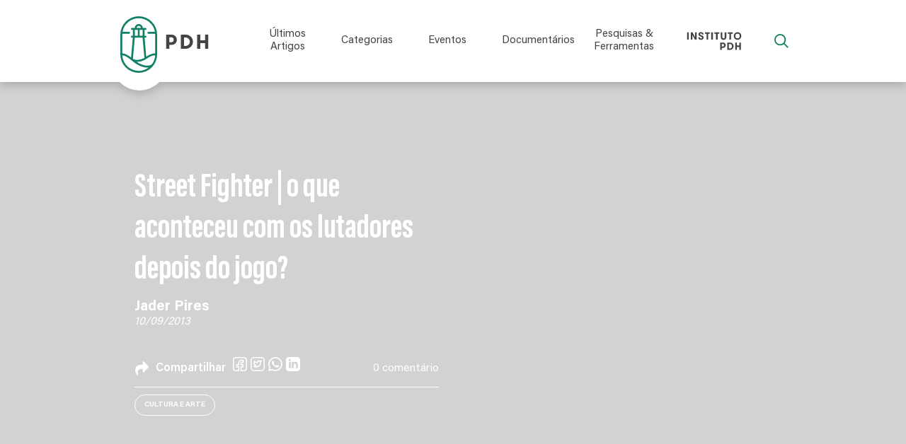

--- FILE ---
content_type: text/html; charset=UTF-8
request_url: https://papodehomem.com.br/street-fighter-o-que-aconteceu-com-os-lutadores-depois-do-jogo/
body_size: 34246
content:

    <!DOCTYPE HTML>
<html class="no-js" lang="pt-BR">
<head>
    <title>Street Fighter | o que aconteceu com os lutadores depois do jogo? - PapodeHomem</title>
    <meta charset="utf-8">
    <meta http-equiv="X-UA-Compatible" content="IE=edge">
    <meta name="author" content="Z10x">
    <meta name="viewport" content="width=device-width, initial-scale=1, user-scalable=no" />
    <meta name="application-name" content="PapodeHomem" />
    <meta name="format-detection" content="telephone=no">

    <!-- Favicon -->
    <link rel="apple-touch-icon" sizes="57x57" href="https://papodehomem.com.br/wp-content/themes/pdh/assets/images/favicons/apple-icon-57x57.png">
    <link rel="apple-touch-icon" sizes="60x60" href="https://papodehomem.com.br/wp-content/themes/pdh/assets/images/favicons/apple-icon-60x60.png">
    <link rel="apple-touch-icon" sizes="72x72" href="https://papodehomem.com.br/wp-content/themes/pdh/assets/images/favicons/apple-icon-72x72.png">
    <link rel="apple-touch-icon" sizes="76x76" href="https://papodehomem.com.br/wp-content/themes/pdh/assets/images/favicons/apple-icon-76x76.png">
    <link rel="apple-touch-icon" sizes="114x114" href="https://papodehomem.com.br/wp-content/themes/pdh/assets/images/favicons/apple-icon-114x114.png">
    <link rel="apple-touch-icon" sizes="120x120" href="https://papodehomem.com.br/wp-content/themes/pdh/assets/images/favicons/apple-icon-120x120.png">
    <link rel="apple-touch-icon" sizes="144x144" href="https://papodehomem.com.br/wp-content/themes/pdh/assets/images/favicons/apple-icon-144x144.png">
    <link rel="apple-touch-icon" sizes="152x152" href="https://papodehomem.com.br/wp-content/themes/pdh/assets/images/favicons/apple-icon-152x152.png">
    <link rel="apple-touch-icon" sizes="180x180" href="https://papodehomem.com.br/wp-content/themes/pdh/assets/images/favicons/apple-icon-180x180.png">
    <link rel="icon" type="image/png" sizes="192x192"  href="https://papodehomem.com.br/wp-content/themes/pdh/assets/images/favicons/android-icon-192x192.png">
    <link rel="icon" type="image/png" sizes="32x32" href="https://papodehomem.com.br/wp-content/themes/pdh/assets/images/favicons/favicon-32x32.png">
    <link rel="icon" type="image/png" sizes="96x96" href="https://papodehomem.com.br/wp-content/themes/pdh/assets/images/favicons/favicon-96x96.png">
    <meta name="msapplication-TileImage" content="https://papodehomem.com.br/wp-content/themes/pdh/assets/images/favicons/ms-icon-144x144.png">
    <link rel="icon" type="image/png" sizes="16x16" href="https://papodehomem.com.br/wp-content/themes/pdh/assets/images/favicons/favicon-16x16.png">
    <link rel="icon" type="image/png" href="https://papodehomem.com.br/wp-content/themes/pdh/assets/images/favicons/favicon.ico">
    <meta name="msapplication-TileColor" content="#ffffff">
    <meta name="theme-color" content="#ffffff">

    <!-- RSS Feed -->
    <link rel="alternate" type="application/+xml" href="https://papodehomem.com.br/feed/">

            <link rel="stylesheet" href="https://papodehomem.com.br/wp-content/themes/pdh/assets/css/style.css" />
    <meta name='robots' content='index, follow, max-image-preview:large, max-snippet:-1, max-video-preview:-1' />
<!-- Google tag (gtag.js) consent mode dataLayer added by Site Kit -->
<script type="text/javascript" id="google_gtagjs-js-consent-mode-data-layer">
/* <![CDATA[ */
window.dataLayer = window.dataLayer || [];function gtag(){dataLayer.push(arguments);}
gtag('consent', 'default', {"ad_personalization":"denied","ad_storage":"denied","ad_user_data":"denied","analytics_storage":"denied","functionality_storage":"denied","security_storage":"denied","personalization_storage":"denied","region":["AT","BE","BG","CH","CY","CZ","DE","DK","EE","ES","FI","FR","GB","GR","HR","HU","IE","IS","IT","LI","LT","LU","LV","MT","NL","NO","PL","PT","RO","SE","SI","SK"],"wait_for_update":500});
window._googlesitekitConsentCategoryMap = {"statistics":["analytics_storage"],"marketing":["ad_storage","ad_user_data","ad_personalization"],"functional":["functionality_storage","security_storage"],"preferences":["personalization_storage"]};
window._googlesitekitConsents = {"ad_personalization":"denied","ad_storage":"denied","ad_user_data":"denied","analytics_storage":"denied","functionality_storage":"denied","security_storage":"denied","personalization_storage":"denied","region":["AT","BE","BG","CH","CY","CZ","DE","DK","EE","ES","FI","FR","GB","GR","HR","HU","IE","IS","IT","LI","LT","LU","LV","MT","NL","NO","PL","PT","RO","SE","SI","SK"],"wait_for_update":500};
/* ]]> */
</script>
<!-- End Google tag (gtag.js) consent mode dataLayer added by Site Kit -->

	<!-- This site is optimized with the Yoast SEO plugin v26.5 - https://yoast.com/wordpress/plugins/seo/ -->
	<link rel="canonical" href="https://papodehomem.com.br/street-fighter-o-que-aconteceu-com-os-lutadores-depois-do-jogo/" />
	<meta property="og:locale" content="pt_BR" />
	<meta property="og:type" content="article" />
	<meta property="og:title" content="Street Fighter | o que aconteceu com os lutadores depois do jogo? - PapodeHomem" />
	<meta property="og:description" content="Street Fighter Chronicles&nbsp;&eacute; uma s&eacute;rie de ilustra&ccedil;&otilde;es feitas pelo artista canadense&nbsp;Arman Akopian, contando o que aconteceu com alguns dos personagens mais conhecidos e queridos do cl&aacute;ssico Street Fighter. Ryu O personagem principal do jogo, ou o mais conhecido,&nbsp;acabou sucumbindo aos poderes negros do hadou e ficou demente e violento, de forma que foi internado pelo [&hellip;]" />
	<meta property="og:url" content="https://papodehomem.com.br/street-fighter-o-que-aconteceu-com-os-lutadores-depois-do-jogo/" />
	<meta property="og:site_name" content="PapodeHomem" />
	<meta property="article:published_time" content="2013-09-10T13:00:19+00:00" />
	<meta property="article:modified_time" content="2022-06-23T20:28:13+00:00" />
	<meta property="og:image" content="https://cdn.papodehomem.com.br/wp-content/uploads/2013/09/a1.jpg" />
	<meta name="author" content="Jader Pires" />
	<meta name="twitter:card" content="summary_large_image" />
	<meta name="twitter:label1" content="Escrito por" />
	<meta name="twitter:data1" content="Jader Pires" />
	<meta name="twitter:label2" content="Est. tempo de leitura" />
	<meta name="twitter:data2" content="6 minutos" />
	<script type="application/ld+json" class="yoast-schema-graph">{"@context":"https://schema.org","@graph":[{"@type":"Article","@id":"https://papodehomem.com.br/street-fighter-o-que-aconteceu-com-os-lutadores-depois-do-jogo/#article","isPartOf":{"@id":"https://papodehomem.com.br/street-fighter-o-que-aconteceu-com-os-lutadores-depois-do-jogo/"},"author":{"name":"Jader Pires","@id":"https://papodehomem.com.br/#/schema/person/ebeaae8d4dfad4f79de3092af2951bc1"},"headline":"Street Fighter | o que aconteceu com os lutadores depois do jogo?","datePublished":"2013-09-10T13:00:19+00:00","dateModified":"2022-06-23T20:28:13+00:00","mainEntityOfPage":{"@id":"https://papodehomem.com.br/street-fighter-o-que-aconteceu-com-os-lutadores-depois-do-jogo/"},"wordCount":1132,"publisher":{"@id":"https://papodehomem.com.br/#organization"},"image":{"@id":"https://papodehomem.com.br/street-fighter-o-que-aconteceu-com-os-lutadores-depois-do-jogo/#primaryimage"},"thumbnailUrl":"https://cdn.papodehomem.com.br/wp-content/uploads/2013/09/a1.jpg","keywords":["Cultura e arte"],"articleSection":["Inspiração"],"inLanguage":"pt-BR"},{"@type":"WebPage","@id":"https://papodehomem.com.br/street-fighter-o-que-aconteceu-com-os-lutadores-depois-do-jogo/","url":"https://papodehomem.com.br/street-fighter-o-que-aconteceu-com-os-lutadores-depois-do-jogo/","name":"Street Fighter | o que aconteceu com os lutadores depois do jogo? - PapodeHomem","isPartOf":{"@id":"https://papodehomem.com.br/#website"},"primaryImageOfPage":{"@id":"https://papodehomem.com.br/street-fighter-o-que-aconteceu-com-os-lutadores-depois-do-jogo/#primaryimage"},"image":{"@id":"https://papodehomem.com.br/street-fighter-o-que-aconteceu-com-os-lutadores-depois-do-jogo/#primaryimage"},"thumbnailUrl":"https://cdn.papodehomem.com.br/wp-content/uploads/2013/09/a1.jpg","datePublished":"2013-09-10T13:00:19+00:00","dateModified":"2022-06-23T20:28:13+00:00","breadcrumb":{"@id":"https://papodehomem.com.br/street-fighter-o-que-aconteceu-com-os-lutadores-depois-do-jogo/#breadcrumb"},"inLanguage":"pt-BR","potentialAction":[{"@type":"ReadAction","target":["https://papodehomem.com.br/street-fighter-o-que-aconteceu-com-os-lutadores-depois-do-jogo/"]}]},{"@type":"ImageObject","inLanguage":"pt-BR","@id":"https://papodehomem.com.br/street-fighter-o-que-aconteceu-com-os-lutadores-depois-do-jogo/#primaryimage","url":"https://cdn.papodehomem.com.br/wp-content/uploads/2013/09/a1.jpg","contentUrl":"https://cdn.papodehomem.com.br/wp-content/uploads/2013/09/a1.jpg"},{"@type":"BreadcrumbList","@id":"https://papodehomem.com.br/street-fighter-o-que-aconteceu-com-os-lutadores-depois-do-jogo/#breadcrumb","itemListElement":[{"@type":"ListItem","position":1,"name":"Home","item":"https://papodehomem.com.br/"},{"@type":"ListItem","position":2,"name":"Street Fighter | o que aconteceu com os lutadores depois do jogo?"}]},{"@type":"WebSite","@id":"https://papodehomem.com.br/#website","url":"https://papodehomem.com.br/","name":"PapodeHomem","description":"Projeto do Instituto PDH com 18 anos de estrada – dedicado à transformação e reflexão dos homens, voltado para a equidade.","publisher":{"@id":"https://papodehomem.com.br/#organization"},"potentialAction":[{"@type":"SearchAction","target":{"@type":"EntryPoint","urlTemplate":"https://papodehomem.com.br/?s={search_term_string}"},"query-input":{"@type":"PropertyValueSpecification","valueRequired":true,"valueName":"search_term_string"}}],"inLanguage":"pt-BR"},{"@type":"Organization","@id":"https://papodehomem.com.br/#organization","name":"PapodeHomem","url":"https://papodehomem.com.br/","logo":{"@type":"ImageObject","inLanguage":"pt-BR","@id":"https://papodehomem.com.br/#/schema/logo/image/","url":"https://papodehomem.com.br/wp-content/uploads/2024/10/logo_papodehomem.png","contentUrl":"https://papodehomem.com.br/wp-content/uploads/2024/10/logo_papodehomem.png","width":222,"height":84,"caption":"PapodeHomem"},"image":{"@id":"https://papodehomem.com.br/#/schema/logo/image/"}},{"@type":"Person","@id":"https://papodehomem.com.br/#/schema/person/ebeaae8d4dfad4f79de3092af2951bc1","name":"Jader Pires","image":{"@type":"ImageObject","inLanguage":"pt-BR","@id":"https://papodehomem.com.br/#/schema/person/image/","url":"https://papodehomem.com.br/wp-content/plugins/wp-user-profile-avatar/assets/images/wp-user-large.png","contentUrl":"https://papodehomem.com.br/wp-content/plugins/wp-user-profile-avatar/assets/images/wp-user-large.png","caption":"Jader Pires"},"description":"É escritor e colunista do Papo de Homem. Escreve, a cada quinze dias, a coluna Do Amor. Tem dois livros publicados","url":"https://papodehomem.com.br/autores/jader-pires/"}]}</script>
	<!-- / Yoast SEO plugin. -->


<link rel='dns-prefetch' href='//www.googletagmanager.com' />
<link rel="alternate" title="oEmbed (JSON)" type="application/json+oembed" href="https://papodehomem.com.br/wp-json/oembed/1.0/embed?url=https%3A%2F%2Fpapodehomem.com.br%2Fstreet-fighter-o-que-aconteceu-com-os-lutadores-depois-do-jogo%2F" />
<link rel="alternate" title="oEmbed (XML)" type="text/xml+oembed" href="https://papodehomem.com.br/wp-json/oembed/1.0/embed?url=https%3A%2F%2Fpapodehomem.com.br%2Fstreet-fighter-o-que-aconteceu-com-os-lutadores-depois-do-jogo%2F&#038;format=xml" />
<style id='wp-img-auto-sizes-contain-inline-css' type='text/css'>
img:is([sizes=auto i],[sizes^="auto," i]){contain-intrinsic-size:3000px 1500px}
/*# sourceURL=wp-img-auto-sizes-contain-inline-css */
</style>
<link rel='stylesheet' id='sbr_styles-css' href='https://papodehomem.com.br/wp-content/plugins/reviews-feed/assets/css/sbr-styles.min.css?ver=2.1.1' type='text/css' media='all' />
<style id='wp-emoji-styles-inline-css' type='text/css'>

	img.wp-smiley, img.emoji {
		display: inline !important;
		border: none !important;
		box-shadow: none !important;
		height: 1em !important;
		width: 1em !important;
		margin: 0 0.07em !important;
		vertical-align: -0.1em !important;
		background: none !important;
		padding: 0 !important;
	}
/*# sourceURL=wp-emoji-styles-inline-css */
</style>
<style id='wp-block-library-inline-css' type='text/css'>
:root{--wp-block-synced-color:#7a00df;--wp-block-synced-color--rgb:122,0,223;--wp-bound-block-color:var(--wp-block-synced-color);--wp-editor-canvas-background:#ddd;--wp-admin-theme-color:#007cba;--wp-admin-theme-color--rgb:0,124,186;--wp-admin-theme-color-darker-10:#006ba1;--wp-admin-theme-color-darker-10--rgb:0,107,160.5;--wp-admin-theme-color-darker-20:#005a87;--wp-admin-theme-color-darker-20--rgb:0,90,135;--wp-admin-border-width-focus:2px}@media (min-resolution:192dpi){:root{--wp-admin-border-width-focus:1.5px}}.wp-element-button{cursor:pointer}:root .has-very-light-gray-background-color{background-color:#eee}:root .has-very-dark-gray-background-color{background-color:#313131}:root .has-very-light-gray-color{color:#eee}:root .has-very-dark-gray-color{color:#313131}:root .has-vivid-green-cyan-to-vivid-cyan-blue-gradient-background{background:linear-gradient(135deg,#00d084,#0693e3)}:root .has-purple-crush-gradient-background{background:linear-gradient(135deg,#34e2e4,#4721fb 50%,#ab1dfe)}:root .has-hazy-dawn-gradient-background{background:linear-gradient(135deg,#faaca8,#dad0ec)}:root .has-subdued-olive-gradient-background{background:linear-gradient(135deg,#fafae1,#67a671)}:root .has-atomic-cream-gradient-background{background:linear-gradient(135deg,#fdd79a,#004a59)}:root .has-nightshade-gradient-background{background:linear-gradient(135deg,#330968,#31cdcf)}:root .has-midnight-gradient-background{background:linear-gradient(135deg,#020381,#2874fc)}:root{--wp--preset--font-size--normal:16px;--wp--preset--font-size--huge:42px}.has-regular-font-size{font-size:1em}.has-larger-font-size{font-size:2.625em}.has-normal-font-size{font-size:var(--wp--preset--font-size--normal)}.has-huge-font-size{font-size:var(--wp--preset--font-size--huge)}.has-text-align-center{text-align:center}.has-text-align-left{text-align:left}.has-text-align-right{text-align:right}.has-fit-text{white-space:nowrap!important}#end-resizable-editor-section{display:none}.aligncenter{clear:both}.items-justified-left{justify-content:flex-start}.items-justified-center{justify-content:center}.items-justified-right{justify-content:flex-end}.items-justified-space-between{justify-content:space-between}.screen-reader-text{border:0;clip-path:inset(50%);height:1px;margin:-1px;overflow:hidden;padding:0;position:absolute;width:1px;word-wrap:normal!important}.screen-reader-text:focus{background-color:#ddd;clip-path:none;color:#444;display:block;font-size:1em;height:auto;left:5px;line-height:normal;padding:15px 23px 14px;text-decoration:none;top:5px;width:auto;z-index:100000}html :where(.has-border-color){border-style:solid}html :where([style*=border-top-color]){border-top-style:solid}html :where([style*=border-right-color]){border-right-style:solid}html :where([style*=border-bottom-color]){border-bottom-style:solid}html :where([style*=border-left-color]){border-left-style:solid}html :where([style*=border-width]){border-style:solid}html :where([style*=border-top-width]){border-top-style:solid}html :where([style*=border-right-width]){border-right-style:solid}html :where([style*=border-bottom-width]){border-bottom-style:solid}html :where([style*=border-left-width]){border-left-style:solid}html :where(img[class*=wp-image-]){height:auto;max-width:100%}:where(figure){margin:0 0 1em}html :where(.is-position-sticky){--wp-admin--admin-bar--position-offset:var(--wp-admin--admin-bar--height,0px)}@media screen and (max-width:600px){html :where(.is-position-sticky){--wp-admin--admin-bar--position-offset:0px}}

/*# sourceURL=wp-block-library-inline-css */
</style><style id='global-styles-inline-css' type='text/css'>
:root{--wp--preset--aspect-ratio--square: 1;--wp--preset--aspect-ratio--4-3: 4/3;--wp--preset--aspect-ratio--3-4: 3/4;--wp--preset--aspect-ratio--3-2: 3/2;--wp--preset--aspect-ratio--2-3: 2/3;--wp--preset--aspect-ratio--16-9: 16/9;--wp--preset--aspect-ratio--9-16: 9/16;--wp--preset--color--black: #000000;--wp--preset--color--cyan-bluish-gray: #abb8c3;--wp--preset--color--white: #ffffff;--wp--preset--color--pale-pink: #f78da7;--wp--preset--color--vivid-red: #cf2e2e;--wp--preset--color--luminous-vivid-orange: #ff6900;--wp--preset--color--luminous-vivid-amber: #fcb900;--wp--preset--color--light-green-cyan: #7bdcb5;--wp--preset--color--vivid-green-cyan: #00d084;--wp--preset--color--pale-cyan-blue: #8ed1fc;--wp--preset--color--vivid-cyan-blue: #0693e3;--wp--preset--color--vivid-purple: #9b51e0;--wp--preset--gradient--vivid-cyan-blue-to-vivid-purple: linear-gradient(135deg,rgb(6,147,227) 0%,rgb(155,81,224) 100%);--wp--preset--gradient--light-green-cyan-to-vivid-green-cyan: linear-gradient(135deg,rgb(122,220,180) 0%,rgb(0,208,130) 100%);--wp--preset--gradient--luminous-vivid-amber-to-luminous-vivid-orange: linear-gradient(135deg,rgb(252,185,0) 0%,rgb(255,105,0) 100%);--wp--preset--gradient--luminous-vivid-orange-to-vivid-red: linear-gradient(135deg,rgb(255,105,0) 0%,rgb(207,46,46) 100%);--wp--preset--gradient--very-light-gray-to-cyan-bluish-gray: linear-gradient(135deg,rgb(238,238,238) 0%,rgb(169,184,195) 100%);--wp--preset--gradient--cool-to-warm-spectrum: linear-gradient(135deg,rgb(74,234,220) 0%,rgb(151,120,209) 20%,rgb(207,42,186) 40%,rgb(238,44,130) 60%,rgb(251,105,98) 80%,rgb(254,248,76) 100%);--wp--preset--gradient--blush-light-purple: linear-gradient(135deg,rgb(255,206,236) 0%,rgb(152,150,240) 100%);--wp--preset--gradient--blush-bordeaux: linear-gradient(135deg,rgb(254,205,165) 0%,rgb(254,45,45) 50%,rgb(107,0,62) 100%);--wp--preset--gradient--luminous-dusk: linear-gradient(135deg,rgb(255,203,112) 0%,rgb(199,81,192) 50%,rgb(65,88,208) 100%);--wp--preset--gradient--pale-ocean: linear-gradient(135deg,rgb(255,245,203) 0%,rgb(182,227,212) 50%,rgb(51,167,181) 100%);--wp--preset--gradient--electric-grass: linear-gradient(135deg,rgb(202,248,128) 0%,rgb(113,206,126) 100%);--wp--preset--gradient--midnight: linear-gradient(135deg,rgb(2,3,129) 0%,rgb(40,116,252) 100%);--wp--preset--font-size--small: 13px;--wp--preset--font-size--medium: 20px;--wp--preset--font-size--large: 36px;--wp--preset--font-size--x-large: 42px;--wp--preset--spacing--20: 0.44rem;--wp--preset--spacing--30: 0.67rem;--wp--preset--spacing--40: 1rem;--wp--preset--spacing--50: 1.5rem;--wp--preset--spacing--60: 2.25rem;--wp--preset--spacing--70: 3.38rem;--wp--preset--spacing--80: 5.06rem;--wp--preset--shadow--natural: 6px 6px 9px rgba(0, 0, 0, 0.2);--wp--preset--shadow--deep: 12px 12px 50px rgba(0, 0, 0, 0.4);--wp--preset--shadow--sharp: 6px 6px 0px rgba(0, 0, 0, 0.2);--wp--preset--shadow--outlined: 6px 6px 0px -3px rgb(255, 255, 255), 6px 6px rgb(0, 0, 0);--wp--preset--shadow--crisp: 6px 6px 0px rgb(0, 0, 0);}:where(.is-layout-flex){gap: 0.5em;}:where(.is-layout-grid){gap: 0.5em;}body .is-layout-flex{display: flex;}.is-layout-flex{flex-wrap: wrap;align-items: center;}.is-layout-flex > :is(*, div){margin: 0;}body .is-layout-grid{display: grid;}.is-layout-grid > :is(*, div){margin: 0;}:where(.wp-block-columns.is-layout-flex){gap: 2em;}:where(.wp-block-columns.is-layout-grid){gap: 2em;}:where(.wp-block-post-template.is-layout-flex){gap: 1.25em;}:where(.wp-block-post-template.is-layout-grid){gap: 1.25em;}.has-black-color{color: var(--wp--preset--color--black) !important;}.has-cyan-bluish-gray-color{color: var(--wp--preset--color--cyan-bluish-gray) !important;}.has-white-color{color: var(--wp--preset--color--white) !important;}.has-pale-pink-color{color: var(--wp--preset--color--pale-pink) !important;}.has-vivid-red-color{color: var(--wp--preset--color--vivid-red) !important;}.has-luminous-vivid-orange-color{color: var(--wp--preset--color--luminous-vivid-orange) !important;}.has-luminous-vivid-amber-color{color: var(--wp--preset--color--luminous-vivid-amber) !important;}.has-light-green-cyan-color{color: var(--wp--preset--color--light-green-cyan) !important;}.has-vivid-green-cyan-color{color: var(--wp--preset--color--vivid-green-cyan) !important;}.has-pale-cyan-blue-color{color: var(--wp--preset--color--pale-cyan-blue) !important;}.has-vivid-cyan-blue-color{color: var(--wp--preset--color--vivid-cyan-blue) !important;}.has-vivid-purple-color{color: var(--wp--preset--color--vivid-purple) !important;}.has-black-background-color{background-color: var(--wp--preset--color--black) !important;}.has-cyan-bluish-gray-background-color{background-color: var(--wp--preset--color--cyan-bluish-gray) !important;}.has-white-background-color{background-color: var(--wp--preset--color--white) !important;}.has-pale-pink-background-color{background-color: var(--wp--preset--color--pale-pink) !important;}.has-vivid-red-background-color{background-color: var(--wp--preset--color--vivid-red) !important;}.has-luminous-vivid-orange-background-color{background-color: var(--wp--preset--color--luminous-vivid-orange) !important;}.has-luminous-vivid-amber-background-color{background-color: var(--wp--preset--color--luminous-vivid-amber) !important;}.has-light-green-cyan-background-color{background-color: var(--wp--preset--color--light-green-cyan) !important;}.has-vivid-green-cyan-background-color{background-color: var(--wp--preset--color--vivid-green-cyan) !important;}.has-pale-cyan-blue-background-color{background-color: var(--wp--preset--color--pale-cyan-blue) !important;}.has-vivid-cyan-blue-background-color{background-color: var(--wp--preset--color--vivid-cyan-blue) !important;}.has-vivid-purple-background-color{background-color: var(--wp--preset--color--vivid-purple) !important;}.has-black-border-color{border-color: var(--wp--preset--color--black) !important;}.has-cyan-bluish-gray-border-color{border-color: var(--wp--preset--color--cyan-bluish-gray) !important;}.has-white-border-color{border-color: var(--wp--preset--color--white) !important;}.has-pale-pink-border-color{border-color: var(--wp--preset--color--pale-pink) !important;}.has-vivid-red-border-color{border-color: var(--wp--preset--color--vivid-red) !important;}.has-luminous-vivid-orange-border-color{border-color: var(--wp--preset--color--luminous-vivid-orange) !important;}.has-luminous-vivid-amber-border-color{border-color: var(--wp--preset--color--luminous-vivid-amber) !important;}.has-light-green-cyan-border-color{border-color: var(--wp--preset--color--light-green-cyan) !important;}.has-vivid-green-cyan-border-color{border-color: var(--wp--preset--color--vivid-green-cyan) !important;}.has-pale-cyan-blue-border-color{border-color: var(--wp--preset--color--pale-cyan-blue) !important;}.has-vivid-cyan-blue-border-color{border-color: var(--wp--preset--color--vivid-cyan-blue) !important;}.has-vivid-purple-border-color{border-color: var(--wp--preset--color--vivid-purple) !important;}.has-vivid-cyan-blue-to-vivid-purple-gradient-background{background: var(--wp--preset--gradient--vivid-cyan-blue-to-vivid-purple) !important;}.has-light-green-cyan-to-vivid-green-cyan-gradient-background{background: var(--wp--preset--gradient--light-green-cyan-to-vivid-green-cyan) !important;}.has-luminous-vivid-amber-to-luminous-vivid-orange-gradient-background{background: var(--wp--preset--gradient--luminous-vivid-amber-to-luminous-vivid-orange) !important;}.has-luminous-vivid-orange-to-vivid-red-gradient-background{background: var(--wp--preset--gradient--luminous-vivid-orange-to-vivid-red) !important;}.has-very-light-gray-to-cyan-bluish-gray-gradient-background{background: var(--wp--preset--gradient--very-light-gray-to-cyan-bluish-gray) !important;}.has-cool-to-warm-spectrum-gradient-background{background: var(--wp--preset--gradient--cool-to-warm-spectrum) !important;}.has-blush-light-purple-gradient-background{background: var(--wp--preset--gradient--blush-light-purple) !important;}.has-blush-bordeaux-gradient-background{background: var(--wp--preset--gradient--blush-bordeaux) !important;}.has-luminous-dusk-gradient-background{background: var(--wp--preset--gradient--luminous-dusk) !important;}.has-pale-ocean-gradient-background{background: var(--wp--preset--gradient--pale-ocean) !important;}.has-electric-grass-gradient-background{background: var(--wp--preset--gradient--electric-grass) !important;}.has-midnight-gradient-background{background: var(--wp--preset--gradient--midnight) !important;}.has-small-font-size{font-size: var(--wp--preset--font-size--small) !important;}.has-medium-font-size{font-size: var(--wp--preset--font-size--medium) !important;}.has-large-font-size{font-size: var(--wp--preset--font-size--large) !important;}.has-x-large-font-size{font-size: var(--wp--preset--font-size--x-large) !important;}
/*# sourceURL=global-styles-inline-css */
</style>

<style id='classic-theme-styles-inline-css' type='text/css'>
/*! This file is auto-generated */
.wp-block-button__link{color:#fff;background-color:#32373c;border-radius:9999px;box-shadow:none;text-decoration:none;padding:calc(.667em + 2px) calc(1.333em + 2px);font-size:1.125em}.wp-block-file__button{background:#32373c;color:#fff;text-decoration:none}
/*# sourceURL=/wp-includes/css/classic-themes.min.css */
</style>
<link rel='stylesheet' id='contact-form-7-css' href='https://papodehomem.com.br/wp-content/plugins/contact-form-7/includes/css/styles.css?ver=6.1.4' type='text/css' media='all' />
<link rel='stylesheet' id='ctf_styles-css' href='https://papodehomem.com.br/wp-content/plugins/custom-twitter-feeds/css/ctf-styles.min.css?ver=2.3.1' type='text/css' media='all' />
<link rel='stylesheet' id='wp-ulike-css' href='https://papodehomem.com.br/wp-content/plugins/wp-ulike/assets/css/wp-ulike.min.css?ver=4.8.2' type='text/css' media='all' />
<link rel='stylesheet' id='fontawesome-css' href='https://papodehomem.com.br/wp-content/plugins/wp-user-profile-avatar/assets/lib/fontawesome/all.css?ver=4.4.0' type='text/css' media='all' />
<link rel='stylesheet' id='buttons-css' href='https://papodehomem.com.br/wp-includes/css/buttons.min.css?ver=7f81eb904de05c3ea3e53203e5a5fb5c' type='text/css' media='all' />
<link rel='stylesheet' id='dashicons-css' href='https://papodehomem.com.br/wp-includes/css/dashicons.min.css?ver=7f81eb904de05c3ea3e53203e5a5fb5c' type='text/css' media='all' />
<link rel='stylesheet' id='mediaelement-css' href='https://papodehomem.com.br/wp-includes/js/mediaelement/mediaelementplayer-legacy.min.css?ver=4.2.17' type='text/css' media='all' />
<link rel='stylesheet' id='wp-mediaelement-css' href='https://papodehomem.com.br/wp-includes/js/mediaelement/wp-mediaelement.min.css?ver=7f81eb904de05c3ea3e53203e5a5fb5c' type='text/css' media='all' />
<link rel='stylesheet' id='media-views-css' href='https://papodehomem.com.br/wp-includes/css/media-views.min.css?ver=7f81eb904de05c3ea3e53203e5a5fb5c' type='text/css' media='all' />
<link rel='stylesheet' id='imgareaselect-css' href='https://papodehomem.com.br/wp-includes/js/imgareaselect/imgareaselect.css?ver=0.9.8' type='text/css' media='all' />
<link rel='stylesheet' id='optml-media-modal-css' href='https://papodehomem.com.br/wp-content/plugins/optimole-wp/assets/build/media/media-modal.css?ver=7f81eb904de05c3ea3e53203e5a5fb5c' type='text/css' media='all' />
<link rel='stylesheet' id='wp-user-profile-avatar-frontend-css' href='https://papodehomem.com.br/wp-content/plugins/wp-user-profile-avatar/assets/css/frontend.min.css?ver=1.0.6' type='text/css' media='all' />
<link rel='stylesheet' id='cff-css' href='https://papodehomem.com.br/wp-content/plugins/custom-facebook-feed/assets/css/cff-style.min.css?ver=4.3.4' type='text/css' media='all' />
<link rel='stylesheet' id='sb-font-awesome-css' href='https://papodehomem.com.br/wp-content/plugins/custom-facebook-feed/assets/css/font-awesome.min.css?ver=4.7.0' type='text/css' media='all' />
<link rel='stylesheet' id='cmplz-general-css' href='https://papodehomem.com.br/wp-content/plugins/complianz-gdpr/assets/css/cookieblocker.min.css?ver=1765490620' type='text/css' media='all' />
<script type="text/javascript" src="https://papodehomem.com.br/wp-includes/js/jquery/jquery.min.js?ver=3.7.1" id="jquery-core-js"></script>
<script type="text/javascript" src="https://papodehomem.com.br/wp-includes/js/jquery/jquery-migrate.min.js?ver=3.4.1" id="jquery-migrate-js"></script>
<script type="text/javascript" id="sbi_scripts-js-extra">
/* <![CDATA[ */
var sb_instagram_js_options = {"font_method":"svg","resized_url":"https://papodehomem.com.br/wp-content/uploads/sb-instagram-feed-images/","placeholder":"https://papodehomem.com.br/wp-content/plugins/instagram-feed/img/placeholder.png","ajax_url":"https://papodehomem.com.br/wp-admin/admin-ajax.php"};
//# sourceURL=sbi_scripts-js-extra
/* ]]> */
</script>
<script type="text/javascript" src="https://papodehomem.com.br/wp-content/plugins/instagram-feed/js/sbi-scripts.min.js?ver=6.10.0" id="sbi_scripts-js"></script>
<script type="text/javascript" id="utils-js-extra">
/* <![CDATA[ */
var userSettings = {"url":"/","uid":"0","time":"1765921783","secure":"1"};
//# sourceURL=utils-js-extra
/* ]]> */
</script>
<script type="text/javascript" src="https://papodehomem.com.br/wp-includes/js/utils.min.js?ver=7f81eb904de05c3ea3e53203e5a5fb5c" id="utils-js"></script>
<script type="text/javascript" src="https://papodehomem.com.br/wp-includes/js/plupload/moxie.min.js?ver=1.3.5.1" id="moxiejs-js"></script>
<script type="text/javascript" src="https://papodehomem.com.br/wp-includes/js/plupload/plupload.min.js?ver=2.1.9" id="plupload-js"></script>

<!-- Snippet da etiqueta do Google (gtag.js) adicionado pelo Site Kit -->
<!-- Snippet do Google Análises adicionado pelo Site Kit -->
<script type="text/javascript" src="https://www.googletagmanager.com/gtag/js?id=GT-PZQZXD3" id="google_gtagjs-js" async></script>
<script type="text/javascript" id="google_gtagjs-js-after">
/* <![CDATA[ */
window.dataLayer = window.dataLayer || [];function gtag(){dataLayer.push(arguments);}
gtag("set","linker",{"domains":["papodehomem.com.br"]});
gtag("js", new Date());
gtag("set", "developer_id.dZTNiMT", true);
gtag("config", "GT-PZQZXD3");
 window._googlesitekit = window._googlesitekit || {}; window._googlesitekit.throttledEvents = []; window._googlesitekit.gtagEvent = (name, data) => { var key = JSON.stringify( { name, data } ); if ( !! window._googlesitekit.throttledEvents[ key ] ) { return; } window._googlesitekit.throttledEvents[ key ] = true; setTimeout( () => { delete window._googlesitekit.throttledEvents[ key ]; }, 5 ); gtag( "event", name, { ...data, event_source: "site-kit" } ); }; 
//# sourceURL=google_gtagjs-js-after
/* ]]> */
</script>
<link rel="https://api.w.org/" href="https://papodehomem.com.br/wp-json/" /><link rel="alternate" title="JSON" type="application/json" href="https://papodehomem.com.br/wp-json/wp/v2/posts/15938" /><meta name="generator" content="Site Kit by Google 1.168.0" /><link rel="icon" href="https://papodehomem.com.br/wp-content/uploads/2024/12/favicon-150x150.png" sizes="32x32" />
<link rel="icon" href="https://papodehomem.com.br/wp-content/uploads/2024/12/favicon-295x295.png" sizes="192x192" />
<link rel="apple-touch-icon" href="https://papodehomem.com.br/wp-content/uploads/2024/12/favicon-295x295.png" />
<meta name="msapplication-TileImage" content="https://papodehomem.com.br/wp-content/uploads/2024/12/favicon-295x295.png" />
		<style type="text/css" id="wp-custom-css">
			.all-button{
	padding: 10px 13px 10px;
}
#author form{
	border-bottom: 1px solid #108066;
	margin-bottom:10px;
}
#author .author-filter .search-text{
	border:none;
}
#author .author-image{
	width: 368px;
    height: 368px;
    object-fit: cover;
}
#author input.search{
    font-family: "Acumin Pro";
    font-weight: 700;
    font-size: 16px;
    margin: 0;
    border: 0;
    outline: 0;
}
#author .author-filter .search-text{
	width:100%;
}
#author button.btn {
	border: 1px solid #333;
    border-radius: 50px;
    padding: 10px 15px;
    background-color: #fff;
    color: #333;
}
#author button.btn:hover {
color: #fff !important;
    background-color: #444 !important;
    text-decoration: none;
}
.author-bio-section .author-info .author-name,
body.autores .post-content h5,
body.equipe .post-content h5{
	font-size: 37px!important;
    color: #444;
    font-family: "Acumin Pro";
}

#content .author-bio-section .author-info  .author-bio,
body.autores #content .card-text,
body.equipe #content .card-text{
	  font-family: "Acumin Pro";
    font-size: 19px;
    margin-top: 10px;
}
body.autores #content .card-text{
    max-width: 100% !important;
}

.author-bio-section .author-flex{
	display: flex;
	flex-direction: row;
	align-items: flex-start;
	margin:0;
}
.author-bio-section .author-image{
	width:200px;
	margin:0;
}
#content .author-bio-section .author-image img,
#content.autores .post-content>* img{
	width: 200px;
    max-width: 200px;
    height: 200px;
    object-fit: cover;
}
#intro.single h6{
	margin-bottom:0;
}
#intro.single .post-date{
	margin-bottom:40px;
	color:#fff;
	font-style: italic;
}
#contact form span:nth-child(1){
	width: 100%;
}
#contact form span:nth-child(2){
	width: calc(100% - 48px);
}
#content .post-content>* img{
	width:100%;
}
.pagination li a, .pagination li span{
	line-height:1;
}
#content a.page-link.waves-effect.waves-effect{
	color:#fff!important;
}
#content .post-content div>a {
    text-decoration: none;
    background-color: #108066;
    border: none;
    padding: 30px;
    text-transform: capitalize;
}

#content .post-content .wp-block-button__link:hover,
.autores .post-content .author-filter .search-alphabet button:hover{
	color: #fff!important;
  background-color: #444!important;
	text-decoration: none;
}

.autores .post-content .author-filter .search-alphabet select {
    border: 0;
    outline: 0;
    background-color: #108066;
    color: #fff0ff;
    font-weight: 700;
    padding: 10px 15px;
    border-radius: 50px;
    margin-right: 5px;
}

.autores .post-content .author-filter .search-alphabet button {
    border: 1px solid #333;
    border-radius: 50px;
    padding: 10px 15px;
    background-color: #fff;
    color: #333;
}


.icon-play-documentario {
    -webkit-mask: url(/wp-content/themes/pdh/assets/images/icons/play-documentario-novo.png) no-repeat center / contain!important;
}

#categories .dual-post .post-image i{
	width: 90px;
    height: 90px;
}
#categories .dual-post .tags-list li>span:before{
	border:none;
}
#categories .post-image.youtube{
	position:relative;
}
#categories .post-image.youtube:before {
    content: "";
    background: #0e0e0e4d;
    position: absolute;
    width: 100%;
    height: 100%;
}
#content .post-content iframe{
	width:100%!important;
	height: 500px!important;
}

#content .post-bottom{
	margin-bottom:30px;
}

#content .post-content .pagination .page-item a:hover{
	text-decoration: none;
}
#content .post-content .pagination .page-item.active a{
	background-color: #444 !important;
}
.result-post h3{
    max-width: calc(100% - 70px);
    font-weight: 600;
    font-size: 21px !important;
    color: #444;
    margin: 0;

}
.result-post p {
    font-family: "IBM Plex Serif";
    font-weight: 400;
    font-size: 16px !important;
    color: #444;
    margin: 0;
}
/*ajuste de centralização de textos  dos links do menú*/
@media screen and (min-width: 600px){
	#header .menu-nav li a{
		text-align: center;
	}
}

/*ajuste coloração de links nos artigos*/
#content .post-content p a, #content .post-content li a{
	color: #108066 !important;
}
#content .post-content p a:hover, #content .post-content li a:hover{
	color: #2271b1 !important;
}		</style>
		        <link rel="stylesheet" href="/wp-content/themes/instituto-pdh/assets/css/style.css" media="(prefers-color-scheme: dark)">
    <link rel="stylesheet" href="/wp-content/themes/instituto-pdh/assets/css/style.css" media="(prefers-color-scheme: light)">
</head>
<body data-rsssl=1 class="page-interna street-fighter-o-que-aconteceu-com-os-lutadores-depois-do-jogo"
data-url="https://papodehomem.com.br/">
    
<header id="header">
<!--    <div class="topbar_site">-->
<!--        <div class="container">-->
<!--            <div class="topbar-links">-->
<!--                <a href="https://institutopdh.com.br/" target="_blank"><b>INSTITUTO PDH</b></a>-->
<!--                <a href="https://institutopdh.com.br/eventos/" target="_blank">EVENTOS</a>-->
<!--                <a href="https://institutopdh.com.br/quem-somos/" target="_blank">SOBRE</a>-->
<!--                <a href="https://institutopdh.com.br/contato/" target="_blank">CONTATO</a>-->
<!--            </div>-->
<!--        </div>-->
<!--    </div>-->
    <div class="container">
        <div class="logo">
            <div class="border-logo">
                <a href="https://papodehomem.com.br/"><img src="https://papodehomem.com.br/wp-content/themes/pdh/assets/images/logo-pdh.svg" alt="Street Fighter | o que aconteceu com os lutadores depois do jogo? - PapodeHomem" /></a>
            </div>
        </div>

        <nav class="menu-nav">
            <ul>
                <li><a href="./ultimos-artigos">Últimos Artigos</a></li>
                <li>
                    <a href="#">Categorias</a>

                    <div class="submenu-holder">
                        <div class="container">
                            <ul class="sub-menu">

                                <li><a href="https://papodehomem.com.br/categoria/o-melhor-do-pdh/">
                                        <i class="icon-diamond2"></i>
                                        O melhor do PdH                                    </a></li>

                                <li><a href="https://papodehomem.com.br/categoria/inspiracao/">
                                        <i class="icon-lamp"></i>
                                        Inspiração                                    </a></li>

                                <li><a href="https://papodehomem.com.br/categoria/reportagens/">
                                        <i class="icon-article2"></i>
                                        Reportagens                                    </a></li>

                                <li><a href="https://papodehomem.com.br/categoria/desafios/">
                                        <i class="icon-challenge"></i>
                                        Desafios                                    </a></li>

                                <li><a href="https://papodehomem.com.br/categoria/relatos/">
                                        <i class="icon-quote"></i>
                                        Relatos                                    </a></li>

                                <li><a href="https://papodehomem.com.br/categoria/supere-crises/">
                                        <i class="icon-boat"></i>
                                        Supere crises                                    </a></li>

                                <li><a href="https://papodehomem.com.br/categoria/debates/">
                                        <i class="icon-forum"></i>
                                        Debates                                    </a></li>

                                <li><a href="https://papodehomem.com.br/categoria/guias/">
                                        <i class="icon-navigation"></i>
                                        Guias                                    </a></li>

                                <li><a href="https://papodehomem.com.br/categoria/equilibrio/">
                                        <i class="icon-rocks2"></i>
                                        Equilíbrio                                    </a></li>

                                <li><a href="https://papodehomem.com.br/categoria/arquivo/">
                                        <i class="icon-lighthouse3"></i>
                                        Arquivo                                    </a></li>
                            </ul>
                        </div>
                    </div>
                </li>
                        <li><a href="https://institutopdh.com.br/eventos/" target="_blank">Eventos</a></li>

                <li><a href="https://institutopdh.com.br/categoria/documentarios/" target="_blank">Documentários</a></li>
<!--                <li><a href="https://institutopdh.com.br/categoria/documentarios/" target="_blank">Últimos Artigos</a></li>-->
                <li><a href="https://institutopdh.com.br/categoria/pesquisas-e-ferramentas/" target="_blank">Pesquisas & Ferramentas</a></li>
                <li><a href="https://institutopdh.com.br/" target="_blank"><i class="icon-ipdh"></i></a></li>
            </ul>

            <div class="search-holder">
                <i class="icon-search action-search" id="search-icon"></i>
            </div>
        </nav>

        <div class="hamburger-menu">
            <div class="line"></div>
            <div class="line"></div>
            <div class="line"></div>
        </div>
    </div>

    <div class="desktop-search">
        <div class="container">
            <div class="col-12">
                <form id="searchform" class="search" method="get" action="https://papodehomem.com.br/">
                    <i class="icon-close action-search"></i>
                    <input type="text" class="search-field" name="s" placeholder="Pesquisar" value="">
                    <button type="submit" class="icon-search"></button>
                </form>
            </div>
        </div>
    </div>
</header>

<div class="mobile-menu">
    <div class="container">
        <div class="row">
            <div class="col-12">
                <div class="introduction">
                    <div class="menu-items">
                        <ul>
                            <li><a href="https://homologapdh.papodehomem.com.br/ultimos-artigos">Últimos artigos</a></li>
                        </ul>
                    </div>
                    <h4><a>Categorias</a></h4>

                    <div class="cards-holder">
                        <a href="https://papodehomem.com.br/categoria/o-melhor-do-pdh/" class="card">
                            <i class="icon-diamond2"></i>
                            <p>O melhor do PdH</p>
                        </a>

                        <a href="https://papodehomem.com.br/categoria/inspiracao/" class="card">
                            <i class="icon-lamp"></i>
                            <p>Inspiração</p>
                        </a>

                        <a href="https://papodehomem.com.br/categoria/reportagens/" class="card">
                            <i class="icon-article2"></i>
                            <p>Reportagens</p>
                        </a>

                        <a href="https://papodehomem.com.br/categoria/desafios/" class="card">
                            <i class="icon-challenge"></i>
                            <p>Desafios</p>
                        </a>

                        <a href="https://papodehomem.com.br/categoria/relatos/" class="card">
                            <i class="icon-quote"></i>
                            <p>Relatos</p>
                        </a>

                        <a href="https://papodehomem.com.br/categoria/supere-crises/" class="card">
                            <i class="icon-boat"></i>
                            <p>Supere crises</p>
                        </a>

                        <a href="https://papodehomem.com.br/categoria/debates/" class="card">
                            <i class="icon-forum"></i>
                            <p>Debates</p>
                        </a>

                        <a href="https://papodehomem.com.br/categoria/guias/" class="card">
                            <i class="icon-navigation"></i>
                            <p>Guias</p>
                        </a>

                        <a href="https://papodehomem.com.br/categoria/equilibrio/" class="card">
                            <i class="icon-rocks2"></i>
                            <p>Equilíbrio</p>
                        </a>

                        <a href="https://papodehomem.com.br/categoria/arquivo/" class="card">
                            <i class="icon-lighthouse3"></i>
                            <p>Arquivo</p>
                        </a>
                    </div>
                </div>

                <div class="menu-items">
                    <ul>
                        <li><a href="https://institutopdh.com.br/eventos/" target="_blank">Eventos</a></li>
                        <li><a href="https://institutopdh.com.br/categoria/documentarios/" target="_blank">Documentários</a></li>
                        <li><a href="https://institutopdh.com.br/categoria/pesquisas-e-ferramentas/" target="_blank">Pesquisas & Ferramentas</a></li>
                    </ul>

                    <form id="searchform" class="search" method="get" action="https://papodehomem.com.br/">
                        <input type="text" class="search-field" name="s" placeholder="Pesquisar" value="">
                        <button type="submit" class="icon-search"></button>
                    </form>

                    <div class="pdh-holder">
                        <a href="https://institutopdh.com.br/" target="_blank"><i class="icon-ipdh"></i></a>
                    </div>
                </div>
            </div>
        </div>
    </div>
</div>



<section id="intro" class="single" style="background-image: url(https://cdn.papodehomem.com.br/wp-content/uploads/2013/09/a1.jpg);">
	<div class="container">
		<div class="col-12 col-md-8 col-lg-6">
			<h4></h4>
			<h1>Street Fighter | o que aconteceu com os lutadores depois do jogo?</h1>

			
			<div class="post-infos">
				<!--<p class="benefits"><i class="icon-compass"></i><br />
					</p>
				-->
	
				<h6>
					<a href="https://papodehomem.com.br/autores/jader-pires/">Jader Pires</a>
				</h6>
				<div class="post-date">
					10/09/2013				</div>
				
				

                <div class="post-top">
                    <div class="share">
                        <div class="icone-title-share">
                            <i class="icon-share"></i>
                            <span class="text-icon-share">Compartilhar</span>
                        </div>

                        <div class="sharer-options">
                            <a href="https://www.facebook.com/sharer/sharer.php?u=https://papodehomem.com.br/street-fighter-o-que-aconteceu-com-os-lutadores-depois-do-jogo/" target="_blank"><i class="icon-facebook"></i></a>
                            <a href="https://twitter.com/intent/tweet?text=https://papodehomem.com.br/street-fighter-o-que-aconteceu-com-os-lutadores-depois-do-jogo/" target="_blank" ><i class="icon-twitter" ></i></a>
                            <a href="https://web.whatsapp.com/send?text=https://papodehomem.com.br/street-fighter-o-que-aconteceu-com-os-lutadores-depois-do-jogo/" target="_blank" ><i class="icon-whatsapp" ></i></a>
                            <a href="https://www.linkedin.com/sharing/share-offsite/?url=https://papodehomem.com.br/street-fighter-o-que-aconteceu-com-os-lutadores-depois-do-jogo/" target="_blank" ><i class="icon-linkedin" ></i></a>
                        </div>
                    </div>

                    <span class="text-comments">
                        0 comentário                    </span>
                </div>

				<div class="post-bottom">
					<div class="buttons">
																			<a href="https://papodehomem.com.br/tag/cultura-e-arte/" rel="tag" class="all-button">Cultura e arte</a>
											</div>
				</div>
			</div>
		</div>
	</div>
</section>

<section id="content">
		<div class="container">
		<div class="row justify-between text-center">
			<div class="col-12 col-lg-12 mx-auto">
				<!-- 					<div class="post-title">
						<h4></h4>

						<h1>Street Fighter | o que aconteceu com os lutadores depois do jogo?</h1>
					</div>

									 -->

				<div class="post-infos">
					
					<div class="post-content">
						<p><em><a href="http://i-guyjin-i.deviantart.com/gallery/33848144" target="_blank" rel="noopener">Street Fighter Chronicles</a>&nbsp;</em>&eacute; uma s&eacute;rie de ilustra&ccedil;&otilde;es feitas pelo artista canadense&nbsp;<span>Arman Akopian, contando o que aconteceu com alguns dos personagens mais conhecidos e queridos do cl&aacute;ssico <em>Street Fighter</em>.</span></p>
<h3><a href="https://pt.wikipedia.org/wiki/Ryu_(Street_Fighter)" target="_blank" rel="noopener">Ryu</a></h3>
<p>O personagem principal do jogo, ou o mais conhecido,&nbsp;acabou sucumbindo aos poderes negros do hadou e ficou demente e violento, de forma que foi internado pelo <a href="https://pt.wikipedia.org/wiki/Ken_Masters" target="_blank" rel="noopener">Ken</a> em uma institui&ccedil;&atilde;o mental e, com a ajuda do indinao <a href="https://pt.wikipedia.org/wiki/Dhalsim" target="_blank" rel="noopener">Dhalsim</a>, foi criada uma barreira espiritual para impedir que <a href="https://pt.wikipedia.org/wiki/Akuma" target="_blank" rel="noopener">Akuma</a> tome posse &#8212; de vez &#8212; do corpo do Ryu.</p>
<p>Quem a&iacute; n&atilde;o se lembra do <a href="https://pt.wikipedia.org/wiki/Ryu_(Street_Fighter)%23Evil_Ryu" target="_blank" rel="noopener">Evil Ryu</a> nos jogos?</p>
<div align="" caption="" class="mediumInsert" id="mediumInsert-0" width="620">
<figure class="mediumInsert-images"><img fetchpriority="high" decoding="async" alt="a1" class="size-full wp-image-86369" height="775" src="https://cdn.papodehomem.com.br/wp-content/uploads/2013/09/a1.jpg" width="620" /></figure>
</div>
<p>&nbsp;</p>
<h3><a href="https://pt.wikipedia.org/wiki/Guile" target="_blank" rel="noopener">Guile</a></h3>
<p>O coronel Guile n&atilde;o tem mais honra. Perdeu a audi&ccedil;&atilde;o por conta justamente de seu maior golpe, o &quot;Sonic Boom&quot;. Por isso, ele foi dispensado da aeron&aacute;utica e, para completar, durante um exame &#8212; e com os nervos &agrave; flor da pele pelas mazelas do destino &#8211;, Guile atacou um oficial do ex&eacute;rcito e o deixou em coma permanente. Isso fez com que ele fosse desonrado do ex&eacute;rcito americano e perdesse seus privil&eacute;gios como ex-combatente.</p>
<p>Hoje, ele faz contrabando de ilegais em, algum lugar entre o M&eacute;xico e o Texas.</p>
<p>&nbsp;</p>
<div align="" caption="" class="mediumInsert" id="mediumInsert-1" width="620">
<figure class="mediumInsert-images"><figcaption>Clique na imagem para ver maior</figcaption><img decoding="async" alt="a2" class="size-full wp-image-86370" height="888" src="https://cdn.papodehomem.com.br/wp-content/uploads/2013/09/a2.jpg" width="620" /></figure>
</div>
<p>&nbsp;</p>
<h3><a href="https://pt.wikipedia.org/wiki/Chun-Li" target="_blank" rel="noopener">Chun-Li</a></h3>
<p>Depois de descobrir que a pessoa que entregou seu pai para o vil&atilde;o do jogo &#8212; <a href="https://pt.wikipedia.org/wiki/M._Bison" target="_blank" rel="noopener">Bison</a>, que o matou &#8212; foi um pr&oacute;prio agenda da Interpol, organiza&ccedil;&atilde;o que ela trabalhava, Chun-li ficou muito abalada e abandonou o servi&ccedil;o secreto que conhecemos. Aproveitando a fragilidade da mi&ccedil;a, outro amigo de seu pai lhe ofereceu um cargo na intelig&ecirc;ncia chinesa.</p>
<p>Hoje, ela &quot;defende&quot; o povo da Republica Popular da China.</p>
<p>&nbsp;</p>
<div align="" caption="" class="mediumInsert" id="mediumInsert-2" width="620">
<figure class="mediumInsert-images"><figcaption>Clique na imagem para ver maior</figcaption><img decoding="async" alt="a3" class="size-full wp-image-86371" height="1152" src="https://cdn.papodehomem.com.br/wp-content/uploads/2013/09/a3.jpg" width="620" /></figure>
</div>
<p>&nbsp;</p>
<h3><a href="https://pt.wikipedia.org/wiki/Cammy" target="_blank" rel="noopener">Cammy</a></h3>
<p>A pequena Cammy voltou a ser uma assassina. S&oacute; que, agora, n&atilde;o se sabe se ela passou por outra lavagem cerebral (a primeira feita pelo vil&atilde;o Bison) ou se, agora, ela decidiu escolher um lado.</p>
<p>&nbsp;</p>
<div align="" caption="" class="mediumInsert" id="mediumInsert-3" width="620">
<figure class="mediumInsert-images"><figcaption>Clique na imagem para ver maior</figcaption><img loading="lazy" decoding="async" alt="a4" class="size-full wp-image-86372" height="452" src="https://cdn.papodehomem.com.br/wp-content/uploads/2013/09/a4.jpg" width="620" /></figure>
</div>
<p>&nbsp;</p>
<h3><a href="https://pt.wikipedia.org/wiki/Sagat" target="_blank" rel="noopener">Sagat</a></h3>
<p>Ao saber da dem&ecirc;ncia do grande lutador Ryu, Sagat ficou enfurecido porque ele queria sua revanche (acho que todo mundo lembra que foi o Ryu quem fez a cicatriz no peito do tailand&ecirc;s, certo?) e n&atilde;o podia fazer nada para mudar as coisas. Sagat sumiu das lutas de boxe tailand&ecirc;s por um tempo, mas ele descobriu que h&aacute;, l&aacute; no meio da floresta, alguns lutadores que disputam um campeonato de Muai Thay brutal, onde s&oacute; um homem sai respirando.</p>
<p>&Eacute; pra l&aacute; que ele foi, pra se sentir vivo de novo.</p>
<p>&nbsp;</p>
<div align="" caption="" class="mediumInsert" id="mediumInsert-4" width="620">
<figure class="mediumInsert-images"><figcaption>Clique na imagem para ver maior</figcaption><img loading="lazy" decoding="async" alt="a5" class="size-full wp-image-86373" height="685" src="https://cdn.papodehomem.com.br/wp-content/uploads/2013/09/a5.jpg" width="620" /></figure>
</div>
<p>&nbsp;</p>
<h3><a href="https://pt.wikipedia.org/wiki/Blanka" target="_blank" rel="noopener">Blanka</a></h3>
<p>Claro que avacalharam o verd&atilde;o.</p>
<p>Vamos l&aacute;. O nosos Blanka estava feliz demais da conta de se juntar novamente com sua m&atilde;e perdida. Mas ela ficou preocupada com o estilo de vida violento do filho e, com a ajuda do namorado dela &#8212; que trabalha em, uma hidrel&eacute;trica &#8211;, Blanka conseguiu um emprego como gerador de energia de emerg&ecirc;ncia em uma esta&ccedil;&atilde;o de energia l&aacute; pelos lados do Rio Amazonas.</p>
<p>Ao que parece, esse &eacute; o emprego perfeito para ele, j&aacute; que o nosso monstrengo pode passar o dia tomando margaritas (!?) e fumando um baseado ou dois. Quando tem algum jogo local de futebol (!?), ele acende as luzes do est&aacute;dio (!?) e parece estar feliz e em paz.</p>
<p>E quem n&atilde;o estaria, n&eacute;?</p>
<p>&nbsp;</p>
<div align="" caption="" class="mediumInsert" id="mediumInsert-5" width="620">
<figure class="mediumInsert-images"><figcaption>Clique na imagem para ver maior</figcaption><img loading="lazy" decoding="async" alt="a6" class="size-full wp-image-86374" height="496" src="https://cdn.papodehomem.com.br/wp-content/uploads/2013/09/a6.jpg" width="620" /></figure>
</div>
<p>&nbsp;</p>
<h3><a href="https://pt.wikipedia.org/wiki/Vega_(Street_Fighter)" target="_blank" rel="noopener">Vega</a></h3>
<p>Certa vez o chef&atilde;o espanhol do Street Fughter enfrentou um Ryu j&aacute; enfurecido e esse deixou o Vega em peda&ccedil;os, muito distante do lutador vaidoso e narcisista que conhec&iacute;amos.</p>
<p>Claro que o Bison viu tudo isso como uma grande oportunidade e transformou o cabeludo no Cyber Vega e, de quebra, est&aacute; criando clones do novo soldado. Ao Cyber Vega original, resta a sede de vingan&ccedil;a contra o Ryu e, j&aacute; que n&atilde;o pode &nbsp;peg&aacute;-lo, est&aacute; indo atr&aacute;s de seus entes queridos.</p>
<p>&nbsp;</p>
<div align="" caption="" class="mediumInsert" id="mediumInsert-6" width="620">
<figure class="mediumInsert-images"><figcaption>Clique na imagem para ver maior</figcaption><img loading="lazy" decoding="async" alt="a7" class="size-full wp-image-86375" height="851" src="https://cdn.papodehomem.com.br/wp-content/uploads/2013/09/a7.jpg" width="620" /></figure>
</div>
<p>&nbsp;</p>
<h3><a href="https://pt.wikipedia.org/wiki/E._Honda" target="_blank" rel="noopener">E. Honda</a></h3>
<p>Frustrado com a inabilidade da pol&iacute;cia e do ex&eacute;rcito japon&ecirc;s em deter o avan&ccedil;o da Shadaloo no Jap&atilde;o, o Honda decide ver qual seria um bom oponente contra a&nbsp;organiza&ccedil;&atilde;o chefiada, claro, pelo Bison e, juntando todos os cl&atilde;s sob seu comando, o nosso lutador de sum&ocirc; &nbsp;vira o chefe da Yakusa, a organiza&ccedil;&atilde;o criminosa mais temida no oriente.</p>
<p>E. Honda &eacute;, agora, o grande chefe da m&aacute;fia japonesa.</p>
<p>&nbsp;</p>
<div align="" caption="" class="mediumInsert" id="mediumInsert-7" width="620">
<figure class="mediumInsert-images"><figcaption>Clique na imagem para ver maior</figcaption><img loading="lazy" decoding="async" alt="a8" class="size-full wp-image-86376" height="718" src="https://cdn.papodehomem.com.br/wp-content/uploads/2013/09/a8.jpg" width="620" /></figure>
</div>
<p>&nbsp;</p>
<h3><a href="https://pt.wikipedia.org/wiki/Zangief" target="_blank" rel="noopener">Zangief</a></h3>
<p>&nbsp;</p>
<blockquote><p>&quot;Zangief encontrou deus. Ou, pelo menos uma coisa &eacute; certa, ele est&aacute; procurando por um.&quot;</p></blockquote>
<p>Muitas quest&otilde;es foram levantadas, mas o que importa dizer &eacute; que o gigante russo est&aacute; em paz, cortando lenha na Sib&eacute;ria, rezando e, de vez em quando, entrando em uma ou outra luta de wrestling com qualquer urso (!?) sem sorte que passe por seu caminho.</p>
<p>&nbsp;</p>
<div align="" caption="" class="mediumInsert" id="mediumInsert-8" width="620">
<figure class="mediumInsert-images"><figcaption>Clique na imagem para ver maior</figcaption><img loading="lazy" decoding="async" alt="a9" class="size-full wp-image-86377" height="838" src="https://cdn.papodehomem.com.br/wp-content/uploads/2013/09/a9.jpg" width="620" /></figure>
</div>
<p>&nbsp;</p>
<h3><a href="https://pt.wikipedia.org/wiki/Fei_Long" target="_blank" rel="noopener">Fei Long</a></h3>
<p>O Bruce Lee dos games n&atilde;o se deu muito bem n&atilde;o. Perdeu feio uma luta para o Cyber Vega e quase que n&atilde;o escapa com vida.</p>
<p>Fei Long sumiu por tr&ecirc;s anos do mundo das lutas e do cinema. Ap&oacute;s esse tempo, ele reapareceu em um campeonato de luta de rua organizado em Hong Kong, se utilizando de muitas t&eacute;cnicas que n&atilde;o utilizava antes. Nesses tr&ecirc;s anos, ele ficou treinando para reaprender as artes do verdadeiro Kung Fu em um templo shaolin, com os mestres de l&aacute;.</p>
<p>Agora, melhor do que nunca, ele est&aacute; determinado a buscar sua vingan&ccedil;a contra o o Cyber vega.</p>
<p>&nbsp;</p>
<div align="" caption="" class="mediumInsert" id="mediumInsert-9" width="620">
<figure class="mediumInsert-images"><figcaption>Clique na imagem para ver maior</figcaption><img loading="lazy" decoding="async" alt="a10" class="size-full wp-image-86378" height="863" src="https://cdn.papodehomem.com.br/wp-content/uploads/2013/09/a10.jpg" width="620" /></figure>
</div>
<p>O que eu achei mais foda foi o do E. Honda. Imagem e hist&oacute;ria. Mas ainda faltam muitos personagens, o que &eacute; prato cheio pra gente come&ccedil;ar a viajar aqui nos coment&aacute;rios. O que aconteceu com os lutadores restantes?</p>
<p>T&ocirc; curioso pra saber at&eacute; onde vai a imagina&ccedil;&atilde;o de voc&ecirc;s.</p>
<footer class="author-bio-section" ><div class="author-flex"><div class="author-image"><img loading="lazy" decoding="async" width="90" height="90" src="https://papodehomem.com.br/wp-content/uploads/2022/06/Jader-Pires-150x150.jpg" class="attachment-90x90 size-90x90" alt="" /></div><div class="author-info"><div class="author-name"><strong>Jader Pires</strong></div><p class="author-bio">É escritor e colunista do Papo de Homem. Escreve, a cada quinze dias, a coluna &lt;a&gt;Do Amor&lt;/a&gt;. Tem dois livros publicados</p></div> </div><div class="authorbox-social-icons"> <a href="/cdn-cgi/l/email-protection#96fcf7f2f3e4e6ffe4f3e5d6e6f7e6f9f2f3fef9fbf3fbb8f5f9fbb8f4e4" target="_blank" rel="nofollow" title="E-mail" class="tooltip"><i class="fa fa-envelope-square fa-2x"></i> </a></div></footer><!--                        -->					</div>
				</div>
			</div>

<!--			<div class="col-12 col-lg-4">-->
<!--				--><!--			</div>-->
		</div>
	</div>
</section>


<!--
<section id="counter">
	<div class="container">
		<div class="row">
			<div class="col-12">
				<div class="holder-content">
					<i class="icon-illustration"></i>

					<div class="question-holder">
						<h5>Esse artigo foi útil ou benéfico para você, em alguma medida?</h5>

						<div class="answers-holder">
							<button class="like">Sim</button>
							<button class="close">Não</button>
						</div>
					</div>
				</div>
			</div>
		</div>
	</div>

	<i class="icon-close"></i>
</section>
-->

<section id="contact" class="inside">
  <div class="container">
    <div class="row align-center">
      <div class="col-12 col-lg-4">
        <h3>Somos um espaço de formação e transformação para homens.</h3>
      </div>
      <div class="col-12 col-lg-8">
        <div class="content-form align-center">
          <div class="form-holder">
            <p>Quero receber e-mails que me ajudem a viver melhor.</p>
            
<div class="wpcf7 no-js" id="wpcf7-f22901-p15938-o1" lang="pt-BR" dir="ltr" data-wpcf7-id="22901">
<div class="screen-reader-response"><p role="status" aria-live="polite" aria-atomic="true"></p> <ul></ul></div>
<form action="/street-fighter-o-que-aconteceu-com-os-lutadores-depois-do-jogo/#wpcf7-f22901-p15938-o1" method="post" class="wpcf7-form init" aria-label="Formulários de contato" novalidate="novalidate" data-status="init">
<fieldset class="hidden-fields-container"><input type="hidden" name="_wpcf7" value="22901" /><input type="hidden" name="_wpcf7_version" value="6.1.4" /><input type="hidden" name="_wpcf7_locale" value="pt_BR" /><input type="hidden" name="_wpcf7_unit_tag" value="wpcf7-f22901-p15938-o1" /><input type="hidden" name="_wpcf7_container_post" value="15938" /><input type="hidden" name="_wpcf7_posted_data_hash" value="" /><input type="hidden" name="_wpcf7_recaptcha_response" value="" />
</fieldset>
<p><span class="wpcf7-form-control-wrap" data-name="name"><input size="40" maxlength="400" class="wpcf7-form-control wpcf7-text wpcf7-validates-as-required" aria-required="true" aria-invalid="false" placeholder="Qual é o seu nome?" value="" type="text" name="name" /></span><span class="wpcf7-form-control-wrap" data-name="email"><input size="40" maxlength="400" class="wpcf7-form-control wpcf7-email wpcf7-validates-as-required wpcf7-text wpcf7-validates-as-email" aria-required="true" aria-invalid="false" placeholder="Qual é o seu melhor e-mail?" value="" type="email" name="email" /></span><input class="wpcf7-form-control wpcf7-submit has-spinner" type="submit" value="Enviar" />
</p><p style="display: none !important;" class="akismet-fields-container" data-prefix="_wpcf7_ak_"><label>&#916;<textarea name="_wpcf7_ak_hp_textarea" cols="45" rows="8" maxlength="100"></textarea></label><input type="hidden" id="ak_js_1" name="_wpcf7_ak_js" value="240"/><script data-cfasync="false" src="/cdn-cgi/scripts/5c5dd728/cloudflare-static/email-decode.min.js"></script><script>document.getElementById( "ak_js_1" ).setAttribute( "value", ( new Date() ).getTime() );</script></p><div class="wpcf7-response-output" aria-hidden="true"></div>
</form>
</div>
          </div>

          <div class="contact-data">
            <p class="bigger">75.954</p>
            <p>já nos acompanham. Odiamos spam, damos valor a seu tempo e nunca venderemos seu e-mail.</p>
          </div>
        </div>
      </div>
    </div>
  </div>
</section>

<section id="comments">
	<div class="container">
		<div class="row intro">
			<div class="col-12 col-lg-12">
				<p><strong>Puxe uma cadeira</strong> e comente, a casa é sua. Cultivamos diálogos não-violentos, significativos e bem humorados há mais de dez anos. Para saber como fazemos, leianossa política de comentários.</p>
			</div>
		</div>

		<div class="row">
			<div class="col-12 col-lg-12">
			 
<!-- You can start editing here. -->


			<!-- If comments are closed. -->
		<p class="nocomments">Os comentários estão desativados.</p>

	
			</div>
		</div>
	</div>
</section>


    
<footer>
  <div class="social-footer">
    <div class="container">
      <div class="row">
        <div class="offset-xs-1 col-xs-10 offset-sm-1 col-sm-6 offset-md-2 col-md-4 offset-lg-2 col-lg-4">
          <p>Siga o PDH e ajude o movimento a crescer</p>
			
		 <ul class="menu">
            <li><a href="https://institutopdh.com.br/quem-somos/" target="_blank">Quem Somos</a></li>
			  <!-- <li><a href="">Quem Somos</a></li> -->
           <!-- <li><a href="">Nosso Sonho</a></li>
            <li><a href="">Jornalismo Compassivo</a></li> -->
            <li><a href="https://institutopdh.com.br/" target="_blank">Instituto PdH</a></li>
			  <!-- <li><a href="">Instituto PdH</a></li> -->
			  <!--<li class="mb"><a href="">Contato</a></li>   -->
            <li class="mb"><a href="https://institutopdh.com.br/contato/">Contato</a></li>
            <!-- <a href="#" class="button-find">Encontre um grupo</a> -->
          </ul>

<!-- <a href="" class="contact-button">Contato</a> -->
          <a href="https://institutopdh.com.br/contato/" target="_blank" class="contact-button">Contato</a>
        </div>

        <div class="offset-xs-1 col-xs-10 offset-md-2 col-md-4 offset-lg-2 col-lg-4 ">
          <ul class="social-list">
			   <li><a href="https://www.youtube.com/channel/UCfSKYx2r8m9yFIvCJ62Z2Ew" target="_blank">
             <img style="width:45px;margin-right: 10px;" src="https://papodehomem.com.br/wp-content/uploads/2024/07/2.png">
             <!-- 193 mil --> 224K
            </a></li>
             <li><a href="https://www.instagram.com/papodehomem/" target="_blank">
             <img style="width:45px;margin-right: 10px;" src="https://papodehomem.com.br/wp-content/uploads/2024/07/1.png">
             <!-- 138k --> 250K
            </a>
			  </li>
			<li><a href="https://www.linkedin.com/company/papo-de-homem/" target="_blank">
              <img style="width:45px;margin-right: 10px;" src="https://papodehomem.com.br/wp-content/uploads/2024/07/3.png">
           	<!--  4k -->52k
            </a></li>
           

            

           
          </ul>
        </div>

      </div>
    </div>
  </div>

  <div class="message-footer">
    <div class="container flex justify-center">
      <div class="col-12 col-lg-9">
        <i class="icon-lighthouse2"></i>
        <p>“Uma visão feminista que [...] ama garotos e homens exige, em nome deles, todos os direitos que desejamos para garotas e mulheres.”
<br />
          <strong>bell hooks</strong></p>
      </div>
    </div>
  </div>
</footer>

        <script src="https://papodehomem.com.br/wp-content/themes/pdh/assets/js/scripts.js"></script>
    <script type="speculationrules">
{"prefetch":[{"source":"document","where":{"and":[{"href_matches":"/*"},{"not":{"href_matches":["/wp-*.php","/wp-admin/*","/wp-content/uploads/*","/wp-content/*","/wp-content/plugins/*","/wp-content/themes/pdh/*","/*\\?(.+)"]}},{"not":{"selector_matches":"a[rel~=\"nofollow\"]"}},{"not":{"selector_matches":".no-prefetch, .no-prefetch a"}}]},"eagerness":"conservative"}]}
</script>
<!-- Custom Facebook Feed JS -->
<script type="text/javascript">var cffajaxurl = "https://papodehomem.com.br/wp-admin/admin-ajax.php";
var cfflinkhashtags = "true";
</script>
<!-- YouTube Feeds JS -->
<script type="text/javascript">

</script>
<!-- Instagram Feed JS -->
<script type="text/javascript">
var sbiajaxurl = "https://papodehomem.com.br/wp-admin/admin-ajax.php";
</script>

		<script type="text/html" id="tmpl-media-frame">
		<div class="media-frame-title" id="media-frame-title"></div>
		<h2 class="media-frame-menu-heading">Ações</h2>
		<button type="button" class="button button-link media-frame-menu-toggle" aria-expanded="false">
			Menu			<span class="dashicons dashicons-arrow-down" aria-hidden="true"></span>
		</button>
		<div class="media-frame-menu"></div>
		<div class="media-frame-tab-panel">
			<div class="media-frame-router"></div>
			<div class="media-frame-content"></div>
		</div>
		<h2 class="media-frame-actions-heading screen-reader-text">
		Ações com as mídias selecionadas		</h2>
		<div class="media-frame-toolbar"></div>
		<div class="media-frame-uploader"></div>
	</script>

		<script type="text/html" id="tmpl-media-modal">
		<div id="wp-media-modal" tabindex="0" class="media-modal wp-core-ui" role="dialog" aria-labelledby="media-frame-title">
			<# if ( data.hasCloseButton ) { #>
				<button type="button" class="media-modal-close"><span class="media-modal-icon" aria-hidden="true"></span><span class="screen-reader-text">
					Fechar janela				</span></button>
			<# } #>
			<div class="media-modal-content" role="document"></div>
		</div>
		<div class="media-modal-backdrop"></div>
	</script>

		<script type="text/html" id="tmpl-uploader-window">
		<div class="uploader-window-content">
			<div class="uploader-editor-title">Solte arquivos aqui para enviar</div>
		</div>
	</script>

		<script type="text/html" id="tmpl-uploader-editor">
		<div class="uploader-editor-content">
			<div class="uploader-editor-title">Solte arquivos aqui para enviar</div>
		</div>
	</script>

		<script type="text/html" id="tmpl-uploader-inline">
		<# var messageClass = data.message ? 'has-upload-message' : 'no-upload-message'; #>
		<# if ( data.canClose ) { #>
		<button class="close dashicons dashicons-no"><span class="screen-reader-text">
			Fechar janela de envio		</span></button>
		<# } #>
		<div class="uploader-inline-content {{ messageClass }}">
		<# if ( data.message ) { #>
			<h2 class="upload-message">{{ data.message }}</h2>
		<# } #>
					<div class="upload-ui">
				<h2 class="upload-instructions drop-instructions">Solte arquivos aqui para enviar</h2>
				<p class="upload-instructions drop-instructions">ou</p>
				<button type="button" class="browser button button-hero" aria-labelledby="post-upload-info">Selecionar arquivos</button>
			</div>

			<div class="upload-inline-status"></div>

			<div class="post-upload-ui" id="post-upload-info">
				
				<p class="max-upload-size">
				Tamanho máximo de upload de arquivo: 2 MB.				</p>

				<# if ( data.suggestedWidth && data.suggestedHeight ) { #>
					<p class="suggested-dimensions">
						Dimensões sugeridas para a imagem: {{data.suggestedWidth}} por {{data.suggestedHeight}} píxeis.					</p>
				<# } #>

							</div>
				</div>
	</script>

		<script type="text/html" id="tmpl-media-library-view-switcher">
		<a href="https://papodehomem.com.br/wp-admin/upload.php?mode=list" class="view-list">
			<span class="screen-reader-text">
				Lista			</span>
		</a>
		<a href="https://papodehomem.com.br/wp-admin/upload.php?mode=grid" class="view-grid current" aria-current="page">
			<span class="screen-reader-text">
				Visualização em grade			</span>
		</a>
	</script>

		<script type="text/html" id="tmpl-uploader-status">
		<h2>Enviando</h2>

		<div class="media-progress-bar"><div></div></div>
		<div class="upload-details">
			<span class="upload-count">
				<span class="upload-index"></span> / <span class="upload-total"></span>
			</span>
			<span class="upload-detail-separator">&ndash;</span>
			<span class="upload-filename"></span>
		</div>
		<div class="upload-errors"></div>
		<button type="button" class="button upload-dismiss-errors">Dispensar erros</button>
	</script>

		<script type="text/html" id="tmpl-uploader-status-error">
		<span class="upload-error-filename word-wrap-break-word">{{{ data.filename }}}</span>
		<span class="upload-error-message">{{ data.message }}</span>
	</script>

		<script type="text/html" id="tmpl-edit-attachment-frame">
		<div class="edit-media-header">
			<button class="left dashicons"<# if ( ! data.hasPrevious ) { #> disabled<# } #>><span class="screen-reader-text">Editar mídia anterior</span></button>
			<button class="right dashicons"<# if ( ! data.hasNext ) { #> disabled<# } #>><span class="screen-reader-text">Editar próxima mídia</span></button>
			<button type="button" class="media-modal-close"><span class="media-modal-icon" aria-hidden="true"></span><span class="screen-reader-text">Fechar janela</span></button>
		</div>
		<div class="media-frame-title"></div>
		<div class="media-frame-content"></div>
	</script>

		<script type="text/html" id="tmpl-attachment-details-two-column">
		<div class="attachment-media-view {{ data.orientation }}">
						<h2 class="screen-reader-text">Pré-visualização de anexo</h2>
			<div class="thumbnail thumbnail-{{ data.type }}">
				<# if ( data.uploading ) { #>
					<div class="media-progress-bar"><div></div></div>
				<# } else if ( data.sizes && data.sizes.full ) { #>
					<img class="details-image" src="{{ data.sizes.full.url }}" draggable="false" alt="" />
				<# } else if ( data.sizes && data.sizes.large ) { #>
					<img class="details-image" src="{{ data.sizes.large.url }}" draggable="false" alt="" />
				<# } else if ( -1 === jQuery.inArray( data.type, [ 'audio', 'video' ] ) ) { #>
					<img class="details-image icon" src="{{ data.icon }}" draggable="false" alt="" />
				<# } #>

				<# if ( 'audio' === data.type ) { #>
				<div class="wp-media-wrapper wp-audio">
					<audio style="visibility: hidden" controls class="wp-audio-shortcode" width="100%" preload="none">
						<source type="{{ data.mime }}" src="{{ data.url }}" />
					</audio>
				</div>
				<# } else if ( 'video' === data.type ) {
					var w_rule = '';
					if ( data.width ) {
						w_rule = 'width: ' + data.width + 'px;';
					} else if ( wp.media.view.settings.contentWidth ) {
						w_rule = 'width: ' + wp.media.view.settings.contentWidth + 'px;';
					}
				#>
				<div style="{{ w_rule }}" class="wp-media-wrapper wp-video">
					<video controls="controls" class="wp-video-shortcode" preload="metadata"
						<# if ( data.width ) { #>width="{{ data.width }}"<# } #>
						<# if ( data.height ) { #>height="{{ data.height }}"<# } #>
						<# if ( data.image && data.image.src !== data.icon ) { #>poster="{{ data.image.src }}"<# } #>>
						<source type="{{ data.mime }}" src="{{ data.url }}" />
					</video>
				</div>
				<# } #>

				<div class="attachment-actions">
					<# if ( 'image' === data.type && ! data.uploading && data.sizes && data.can.save ) { #>
					<button type="button" class="button edit-attachment">Editar imagem</button>
					<# } else if ( 'pdf' === data.subtype && data.sizes ) { #>
					<p>Prévia do documento</p>
					<# } #>
				</div>
			</div>
		</div>
		<div class="attachment-info">
			<span class="settings-save-status" role="status">
				<span class="spinner"></span>
				<span class="saved">Salvo.</span>
			</span>
			<div class="details">
				<h2 class="screen-reader-text">
					Detalhes				</h2>
				<div class="uploaded"><strong>Upload feito em:</strong> {{ data.dateFormatted }}</div>
				<div class="uploaded-by word-wrap-break-word">
					<strong>Enviado por:</strong>
						<# if ( data.authorLink ) { #>
							<a href="{{ data.authorLink }}">{{ data.authorName }}</a>
						<# } else { #>
							{{ data.authorName }}
						<# } #>
				</div>
				<# if ( data.uploadedToTitle ) { #>
					<div class="uploaded-to">
						<strong>Enviado em:</strong>
						<# if ( data.uploadedToLink ) { #>
							<a href="{{ data.uploadedToLink }}">{{ data.uploadedToTitle }}</a>
						<# } else { #>
							{{ data.uploadedToTitle }}
						<# } #>
					</div>
				<# } #>
				<div class="filename"><strong>Nome do arquivo:</strong> {{ data.filename }}</div>
				<div class="file-type"><strong>Tipo do arquivo:</strong> {{ data.mime }}</div>
				<div class="file-size"><strong>Tamanho do arquivo:</strong> {{ data.filesizeHumanReadable }}</div>
				<# if ( 'image' === data.type && ! data.uploading ) { #>
					<# if ( data.width && data.height ) { #>
						<div class="dimensions"><strong>Dimensões</strong>
							{{ data.width }} por {{ data.height }} píxeis						</div>
					<# } #>

					<# if ( data.originalImageURL && data.originalImageName ) { #>
						<div class="word-wrap-break-word">
							<strong>Imagem original:</strong>
							<a href="{{ data.originalImageURL }}">{{data.originalImageName}}</a>
						</div>
					<# } #>
				<# } #>

				<# if ( data.fileLength && data.fileLengthHumanReadable ) { #>
					<div class="file-length"><strong>Tamanho:</strong>
						<span aria-hidden="true">{{ data.fileLengthHumanReadable }}</span>
						<span class="screen-reader-text">{{ data.fileLengthHumanReadable }}</span>
					</div>
				<# } #>

				<# if ( 'audio' === data.type && data.meta.bitrate ) { #>
					<div class="bitrate">
						<strong>Taxa de bits</strong> {{ Math.round( data.meta.bitrate / 1000 ) }}kb/s
						<# if ( data.meta.bitrate_mode ) { #>
						{{ ' ' + data.meta.bitrate_mode.toUpperCase() }}
						<# } #>
					</div>
				<# } #>

				<# if ( data.mediaStates ) { #>
					<div class="media-states"><strong>Usado como:</strong> {{ data.mediaStates }}</div>
				<# } #>

				<div class="compat-meta">
					<# if ( data.compat && data.compat.meta ) { #>
						{{{ data.compat.meta }}}
					<# } #>
				</div>
			</div>

			<div class="settings">
				<# var maybeReadOnly = data.can.save || data.allowLocalEdits ? '' : 'readonly'; #>
				<# if ( 'image' === data.type ) { #>
					<span class="setting alt-text has-description" data-setting="alt">
						<label for="attachment-details-two-column-alt-text" class="name">Texto alternativo</label>
						<textarea id="attachment-details-two-column-alt-text" aria-describedby="alt-text-description" {{ maybeReadOnly }}>{{ data.alt }}</textarea>
					</span>
					<p class="description" id="alt-text-description"><a href="https://www.w3.org/WAI/tutorials/images/decision-tree/" target="_blank">Descreva a finalidade da imagem<span class="screen-reader-text"> (abrir em uma nova aba)</span></a>. Deixe em branco se a imagem é apenas decorativa.</p>
				<# } #>
								<span class="setting" data-setting="title">
					<label for="attachment-details-two-column-title" class="name">Título</label>
					<input type="text" id="attachment-details-two-column-title" value="{{ data.title }}" {{ maybeReadOnly }} />
				</span>
								<# if ( 'audio' === data.type ) { #>
								<span class="setting" data-setting="artist">
					<label for="attachment-details-two-column-artist" class="name">Artista</label>
					<input type="text" id="attachment-details-two-column-artist" value="{{ data.artist || data.meta.artist || '' }}" />
				</span>
								<span class="setting" data-setting="album">
					<label for="attachment-details-two-column-album" class="name">Álbum</label>
					<input type="text" id="attachment-details-two-column-album" value="{{ data.album || data.meta.album || '' }}" />
				</span>
								<# } #>
				<span class="setting" data-setting="caption">
					<label for="attachment-details-two-column-caption" class="name">Legenda</label>
					<textarea id="attachment-details-two-column-caption" {{ maybeReadOnly }}>{{ data.caption }}</textarea>
				</span>
				<span class="setting" data-setting="description">
					<label for="attachment-details-two-column-description" class="name">Descrição</label>
					<textarea id="attachment-details-two-column-description" {{ maybeReadOnly }}>{{ data.description }}</textarea>
				</span>
				<span class="setting" data-setting="url">
					<label for="attachment-details-two-column-copy-link" class="name">URL do arquivo:</label>
					<input type="text" class="attachment-details-copy-link" id="attachment-details-two-column-copy-link" value="{{ data.url }}" readonly />
					<span class="copy-to-clipboard-container">
						<button type="button" class="button button-small copy-attachment-url" data-clipboard-target="#attachment-details-two-column-copy-link">Copiar URL para área de transferência</button>
						<span class="success hidden" aria-hidden="true">Copiado!</span>
					</span>
				</span>
				<div class="attachment-compat"></div>
			</div>

			<div class="actions">
				<# if ( data.link ) { #>
										<a class="view-attachment" href="{{ data.link }}">Ver página de anexo</a>
				<# } #>
				<# if ( data.can.save ) { #>
					<# if ( data.link ) { #>
						<span class="links-separator">|</span>
					<# } #>
					<a href="{{ data.editLink }}">Editar mais detalhes</a>
				<# } #>
				<# if ( data.can.save && data.link ) { #>
					<span class="links-separator">|</span>
					<a href="{{ data.url }}" download>Baixar arquivo</a>
				<# } #>
				<# if ( ! data.uploading && data.can.remove ) { #>
					<# if ( data.link || data.can.save ) { #>
						<span class="links-separator">|</span>
					<# } #>
											<button type="button" class="button-link delete-attachment">Excluir permanentemente</button>
									<# } #>
			</div>
		</div>
	</script>

		<script type="text/html" id="tmpl-attachment">
		<div class="attachment-preview js--select-attachment type-{{ data.type }} subtype-{{ data.subtype }} {{ data.orientation }}">
			<div class="thumbnail">
				<# if ( data.uploading ) { #>
					<div class="media-progress-bar"><div style="width: {{ data.percent }}%"></div></div>
				<# } else if ( 'image' === data.type && data.size && data.size.url ) { #>
					<div class="centered">
						<img src="{{ data.size.url }}" draggable="false" alt="" />
					</div>
				<# } else { #>
					<div class="centered">
						<# if ( data.image && data.image.src && data.image.src !== data.icon ) { #>
							<img src="{{ data.image.src }}" class="thumbnail" draggable="false" alt="" />
						<# } else if ( data.sizes ) {
								if ( data.sizes.medium ) { #>
									<img src="{{ data.sizes.medium.url }}" class="thumbnail" draggable="false" alt="" />
								<# } else { #>
									<img src="{{ data.sizes.full.url }}" class="thumbnail" draggable="false" alt="" />
								<# } #>
						<# } else { #>
							<img src="{{ data.icon }}" class="icon" draggable="false" alt="" />
						<# } #>
					</div>
					<div class="filename">
						<div>{{ data.filename }}</div>
					</div>
				<# } #>
			</div>
			<# if ( data.buttons.close ) { #>
				<button type="button" class="button-link attachment-close"><span class="media-modal-icon" aria-hidden="true"></span><span class="screen-reader-text">
					Remover				</span></button>
			<# } #>
		</div>
		<# if ( data.buttons.check ) { #>
			<button type="button" class="check" tabindex="-1"><span class="media-modal-icon" aria-hidden="true"></span><span class="screen-reader-text">
				Desmarcar			</span></button>
		<# } #>
		<#
		var maybeReadOnly = data.can.save || data.allowLocalEdits ? '' : 'readonly';
		if ( data.describe ) {
			if ( 'image' === data.type ) { #>
				<input type="text" value="{{ data.caption }}" class="describe" data-setting="caption"
					aria-label="Legenda"
					placeholder="Legenda&hellip;" {{ maybeReadOnly }} />
			<# } else { #>
				<input type="text" value="{{ data.title }}" class="describe" data-setting="title"
					<# if ( 'video' === data.type ) { #>
						aria-label="Título do vídeo"
						placeholder="Título do vídeo&hellip;"
					<# } else if ( 'audio' === data.type ) { #>
						aria-label="Título do áudio"
						placeholder="Título do áudio&hellip;"
					<# } else { #>
						aria-label="Título da mídia"
						placeholder="Título da mídia&hellip;"
					<# } #> {{ maybeReadOnly }} />
			<# }
		} #>
	</script>

		<script type="text/html" id="tmpl-attachment-details">
		<h2>
			Detalhes do anexo			<span class="settings-save-status" role="status">
				<span class="spinner"></span>
				<span class="saved">Salvo.</span>
			</span>
		</h2>
		<div class="attachment-info">

			<# if ( 'audio' === data.type ) { #>
				<div class="wp-media-wrapper wp-audio">
					<audio style="visibility: hidden" controls class="wp-audio-shortcode" width="100%" preload="none">
						<source type="{{ data.mime }}" src="{{ data.url }}" />
					</audio>
				</div>
			<# } else if ( 'video' === data.type ) {
				var w_rule = '';
				if ( data.width ) {
					w_rule = 'width: ' + data.width + 'px;';
				} else if ( wp.media.view.settings.contentWidth ) {
					w_rule = 'width: ' + wp.media.view.settings.contentWidth + 'px;';
				}
			#>
				<div style="{{ w_rule }}" class="wp-media-wrapper wp-video">
					<video controls="controls" class="wp-video-shortcode" preload="metadata"
						<# if ( data.width ) { #>width="{{ data.width }}"<# } #>
						<# if ( data.height ) { #>height="{{ data.height }}"<# } #>
						<# if ( data.image && data.image.src !== data.icon ) { #>poster="{{ data.image.src }}"<# } #>>
						<source type="{{ data.mime }}" src="{{ data.url }}" />
					</video>
				</div>
			<# } else { #>
				<div class="thumbnail thumbnail-{{ data.type }}">
					<# if ( data.uploading ) { #>
						<div class="media-progress-bar"><div></div></div>
					<# } else if ( 'image' === data.type && data.size && data.size.url ) { #>
						<img src="{{ data.size.url }}" draggable="false" alt="" />
					<# } else { #>
						<img src="{{ data.icon }}" class="icon" draggable="false" alt="" />
					<# } #>
				</div>
			<# } #>

			<div class="details">
				<div class="filename">{{ data.filename }}</div>
				<div class="uploaded">{{ data.dateFormatted }}</div>

				<div class="file-size">{{ data.filesizeHumanReadable }}</div>
				<# if ( 'image' === data.type && ! data.uploading ) { #>
					<# if ( data.width && data.height ) { #>
						<div class="dimensions">
							{{ data.width }} por {{ data.height }} píxeis						</div>
					<# } #>

					<# if ( data.originalImageURL && data.originalImageName ) { #>
						<div class="word-wrap-break-word">
							Imagem original:							<a href="{{ data.originalImageURL }}">{{data.originalImageName}}</a>
						</div>
					<# } #>

					<# if ( data.can.save && data.sizes ) { #>
						<a class="edit-attachment" href="{{ data.editLink }}&amp;image-editor" target="_blank">Editar imagem</a>
					<# } #>
				<# } #>

				<# if ( data.fileLength && data.fileLengthHumanReadable ) { #>
					<div class="file-length">Tamanho:						<span aria-hidden="true">{{ data.fileLengthHumanReadable }}</span>
						<span class="screen-reader-text">{{ data.fileLengthHumanReadable }}</span>
					</div>
				<# } #>

				<# if ( data.mediaStates ) { #>
					<div class="media-states"><strong>Usado como:</strong> {{ data.mediaStates }}</div>
				<# } #>

				<# if ( ! data.uploading && data.can.remove ) { #>
											<button type="button" class="button-link delete-attachment">Excluir permanentemente</button>
									<# } #>

				<div class="compat-meta">
					<# if ( data.compat && data.compat.meta ) { #>
						{{{ data.compat.meta }}}
					<# } #>
				</div>
			</div>
		</div>
		<# var maybeReadOnly = data.can.save || data.allowLocalEdits ? '' : 'readonly'; #>
		<# if ( 'image' === data.type ) { #>
			<span class="setting alt-text has-description" data-setting="alt">
				<label for="attachment-details-alt-text" class="name">Texto alternativo</label>
				<textarea id="attachment-details-alt-text" aria-describedby="alt-text-description" {{ maybeReadOnly }}>{{ data.alt }}</textarea>
			</span>
			<p class="description" id="alt-text-description"><a href="https://www.w3.org/WAI/tutorials/images/decision-tree/" target="_blank">Descreva a finalidade da imagem<span class="screen-reader-text"> (abrir em uma nova aba)</span></a>. Deixe em branco se a imagem é apenas decorativa.</p>
		<# } #>
				<span class="setting" data-setting="title">
			<label for="attachment-details-title" class="name">Título</label>
			<input type="text" id="attachment-details-title" value="{{ data.title }}" {{ maybeReadOnly }} />
		</span>
				<# if ( 'audio' === data.type ) { #>
				<span class="setting" data-setting="artist">
			<label for="attachment-details-artist" class="name">Artista</label>
			<input type="text" id="attachment-details-artist" value="{{ data.artist || data.meta.artist || '' }}" />
		</span>
				<span class="setting" data-setting="album">
			<label for="attachment-details-album" class="name">Álbum</label>
			<input type="text" id="attachment-details-album" value="{{ data.album || data.meta.album || '' }}" />
		</span>
				<# } #>
		<span class="setting" data-setting="caption">
			<label for="attachment-details-caption" class="name">Legenda</label>
			<textarea id="attachment-details-caption" {{ maybeReadOnly }}>{{ data.caption }}</textarea>
		</span>
		<span class="setting" data-setting="description">
			<label for="attachment-details-description" class="name">Descrição</label>
			<textarea id="attachment-details-description" {{ maybeReadOnly }}>{{ data.description }}</textarea>
		</span>
		<span class="setting" data-setting="url">
			<label for="attachment-details-copy-link" class="name">URL do arquivo:</label>
			<input type="text" class="attachment-details-copy-link" id="attachment-details-copy-link" value="{{ data.url }}" readonly />
			<div class="copy-to-clipboard-container">
				<button type="button" class="button button-small copy-attachment-url" data-clipboard-target="#attachment-details-copy-link">Copiar URL para área de transferência</button>
				<span class="success hidden" aria-hidden="true">Copiado!</span>
			</div>
		</span>
	</script>

		<script type="text/html" id="tmpl-media-selection">
		<div class="selection-info">
			<span class="count"></span>
			<# if ( data.editable ) { #>
				<button type="button" class="button-link edit-selection">Editar seleção</button>
			<# } #>
			<# if ( data.clearable ) { #>
				<button type="button" class="button-link clear-selection">Limpar</button>
			<# } #>
		</div>
		<div class="selection-view"></div>
	</script>

		<script type="text/html" id="tmpl-attachment-display-settings">
		<h2>Configurações de exibição do anexo</h2>

		<# if ( 'image' === data.type ) { #>
			<span class="setting align">
				<label for="attachment-display-settings-alignment" class="name">Alinhamento</label>
				<select id="attachment-display-settings-alignment" class="alignment"
					data-setting="align"
					<# if ( data.userSettings ) { #>
						data-user-setting="align"
					<# } #>>

					<option value="left">
						Esquerda					</option>
					<option value="center">
						Centro					</option>
					<option value="right">
						Direita					</option>
					<option value="none" selected>
						Nenhum					</option>
				</select>
			</span>
		<# } #>

		<span class="setting">
			<label for="attachment-display-settings-link-to" class="name">
				<# if ( data.model.canEmbed ) { #>
					Incorporar ou link				<# } else { #>
					Apontar para				<# } #>
			</label>
			<select id="attachment-display-settings-link-to" class="link-to"
				data-setting="link"
				<# if ( data.userSettings && ! data.model.canEmbed ) { #>
					data-user-setting="urlbutton"
				<# } #>>

			<# if ( data.model.canEmbed ) { #>
				<option value="embed" selected>
					Incorporar tocador de mídia				</option>
				<option value="file">
			<# } else { #>
				<option value="none" selected>
					Nenhum				</option>
				<option value="file">
			<# } #>
				<# if ( data.model.canEmbed ) { #>
					Apontar para arquivo de mídia				<# } else { #>
					Arquivo de mídia				<# } #>
				</option>
				<option value="post">
				<# if ( data.model.canEmbed ) { #>
					Apontar para página de anexos				<# } else { #>
					Página de anexo				<# } #>
				</option>
			<# if ( 'image' === data.type ) { #>
				<option value="custom">
					URL personalizado				</option>
			<# } #>
			</select>
		</span>
		<span class="setting">
			<label for="attachment-display-settings-link-to-custom" class="name">URL</label>
			<input type="text" id="attachment-display-settings-link-to-custom" class="link-to-custom" data-setting="linkUrl" />
		</span>

		<# if ( 'undefined' !== typeof data.sizes ) { #>
			<span class="setting">
				<label for="attachment-display-settings-size" class="name">Tamanho</label>
				<select id="attachment-display-settings-size" class="size" name="size"
					data-setting="size"
					<# if ( data.userSettings ) { #>
						data-user-setting="imgsize"
					<# } #>>
											<#
						var size = data.sizes['thumbnail'];
						if ( size ) { #>
							<option value="thumbnail" >
								Miniatura &ndash; {{ size.width }} &times; {{ size.height }}
							</option>
						<# } #>
											<#
						var size = data.sizes['medium'];
						if ( size ) { #>
							<option value="medium" >
								Médio &ndash; {{ size.width }} &times; {{ size.height }}
							</option>
						<# } #>
											<#
						var size = data.sizes['large'];
						if ( size ) { #>
							<option value="large" >
								Grande &ndash; {{ size.width }} &times; {{ size.height }}
							</option>
						<# } #>
											<#
						var size = data.sizes['full'];
						if ( size ) { #>
							<option value="full"  selected='selected'>
								Tamanho completo &ndash; {{ size.width }} &times; {{ size.height }}
							</option>
						<# } #>
									</select>
			</span>
		<# } #>
	</script>

		<script type="text/html" id="tmpl-gallery-settings">
		<h2>Configurações da galeria</h2>

		<span class="setting">
			<label for="gallery-settings-link-to" class="name">Apontar para</label>
			<select id="gallery-settings-link-to" class="link-to"
				data-setting="link"
				<# if ( data.userSettings ) { #>
					data-user-setting="urlbutton"
				<# } #>>

				<option value="post" <# if ( ! wp.media.galleryDefaults.link || 'post' === wp.media.galleryDefaults.link ) {
					#>selected="selected"<# }
				#>>
					Página de anexo				</option>
				<option value="file" <# if ( 'file' === wp.media.galleryDefaults.link ) { #>selected="selected"<# } #>>
					Arquivo de mídia				</option>
				<option value="none" <# if ( 'none' === wp.media.galleryDefaults.link ) { #>selected="selected"<# } #>>
					Nenhum				</option>
			</select>
		</span>

		<span class="setting">
			<label for="gallery-settings-columns" class="name select-label-inline">Colunas</label>
			<select id="gallery-settings-columns" class="columns" name="columns"
				data-setting="columns">
									<option value="1" <#
						if ( 1 == wp.media.galleryDefaults.columns ) { #>selected="selected"<# }
					#>>
						1					</option>
									<option value="2" <#
						if ( 2 == wp.media.galleryDefaults.columns ) { #>selected="selected"<# }
					#>>
						2					</option>
									<option value="3" <#
						if ( 3 == wp.media.galleryDefaults.columns ) { #>selected="selected"<# }
					#>>
						3					</option>
									<option value="4" <#
						if ( 4 == wp.media.galleryDefaults.columns ) { #>selected="selected"<# }
					#>>
						4					</option>
									<option value="5" <#
						if ( 5 == wp.media.galleryDefaults.columns ) { #>selected="selected"<# }
					#>>
						5					</option>
									<option value="6" <#
						if ( 6 == wp.media.galleryDefaults.columns ) { #>selected="selected"<# }
					#>>
						6					</option>
									<option value="7" <#
						if ( 7 == wp.media.galleryDefaults.columns ) { #>selected="selected"<# }
					#>>
						7					</option>
									<option value="8" <#
						if ( 8 == wp.media.galleryDefaults.columns ) { #>selected="selected"<# }
					#>>
						8					</option>
									<option value="9" <#
						if ( 9 == wp.media.galleryDefaults.columns ) { #>selected="selected"<# }
					#>>
						9					</option>
							</select>
		</span>

		<span class="setting">
			<input type="checkbox" id="gallery-settings-random-order" data-setting="_orderbyRandom" />
			<label for="gallery-settings-random-order" class="checkbox-label-inline">Ordem aleatória</label>
		</span>

		<span class="setting size">
			<label for="gallery-settings-size" class="name">Tamanho</label>
			<select id="gallery-settings-size" class="size" name="size"
				data-setting="size"
				<# if ( data.userSettings ) { #>
					data-user-setting="imgsize"
				<# } #>
				>
									<option value="thumbnail">
						Miniatura					</option>
									<option value="medium">
						Médio					</option>
									<option value="large">
						Grande					</option>
									<option value="full">
						Tamanho completo					</option>
							</select>
		</span>
	</script>

		<script type="text/html" id="tmpl-playlist-settings">
		<h2>Configurações da lista de reprodução</h2>

		<# var emptyModel = _.isEmpty( data.model ),
			isVideo = 'video' === data.controller.get('library').props.get('type'); #>

		<span class="setting">
			<input type="checkbox" id="playlist-settings-show-list" data-setting="tracklist" <# if ( emptyModel ) { #>
				checked="checked"
			<# } #> />
			<label for="playlist-settings-show-list" class="checkbox-label-inline">
				<# if ( isVideo ) { #>
				Mostrar lista de vídeo				<# } else { #>
				Mostrar lista de faixas				<# } #>
			</label>
		</span>

		<# if ( ! isVideo ) { #>
		<span class="setting">
			<input type="checkbox" id="playlist-settings-show-artist" data-setting="artists" <# if ( emptyModel ) { #>
				checked="checked"
			<# } #> />
			<label for="playlist-settings-show-artist" class="checkbox-label-inline">
				Mostrar nome do artista na lista de faixas			</label>
		</span>
		<# } #>

		<span class="setting">
			<input type="checkbox" id="playlist-settings-show-images" data-setting="images" <# if ( emptyModel ) { #>
				checked="checked"
			<# } #> />
			<label for="playlist-settings-show-images" class="checkbox-label-inline">
				Mostrar imagens			</label>
		</span>
	</script>

		<script type="text/html" id="tmpl-embed-link-settings">
		<span class="setting link-text">
			<label for="embed-link-settings-link-text" class="name">Texto do link</label>
			<input type="text" id="embed-link-settings-link-text" class="alignment" data-setting="linkText" />
		</span>
		<div class="embed-container" style="display: none;">
			<div class="embed-preview"></div>
		</div>
	</script>

		<script type="text/html" id="tmpl-embed-image-settings">
		<div class="wp-clearfix">
			<div class="thumbnail">
				<img src="{{ data.model.url }}" draggable="false" alt="" />
			</div>
		</div>

		<span class="setting alt-text has-description">
			<label for="embed-image-settings-alt-text" class="name">Texto alternativo</label>
			<textarea id="embed-image-settings-alt-text" data-setting="alt" aria-describedby="alt-text-description"></textarea>
		</span>
		<p class="description" id="alt-text-description"><a href="https://www.w3.org/WAI/tutorials/images/decision-tree/" target="_blank">Descreva a finalidade da imagem<span class="screen-reader-text"> (abrir em uma nova aba)</span></a>. Deixe em branco se a imagem é apenas decorativa.</p>

					<span class="setting caption">
				<label for="embed-image-settings-caption" class="name">Legenda</label>
				<textarea id="embed-image-settings-caption" data-setting="caption"></textarea>
			</span>
		
		<fieldset class="setting-group">
			<legend class="name">Alinhar</legend>
			<span class="setting align">
				<span class="button-group button-large" data-setting="align">
					<button class="button" value="left">
						Esquerda					</button>
					<button class="button" value="center">
						Centro					</button>
					<button class="button" value="right">
						Direita					</button>
					<button class="button active" value="none">
						Nenhum					</button>
				</span>
			</span>
		</fieldset>

		<fieldset class="setting-group">
			<legend class="name">Apontar para</legend>
			<span class="setting link-to">
				<span class="button-group button-large" data-setting="link">
					<button class="button" value="file">
						URL da imagem					</button>
					<button class="button" value="custom">
						URL personalizado					</button>
					<button class="button active" value="none">
						Nenhum					</button>
				</span>
			</span>
			<span class="setting">
				<label for="embed-image-settings-link-to-custom" class="name">URL</label>
				<input type="text" id="embed-image-settings-link-to-custom" class="link-to-custom" data-setting="linkUrl" />
			</span>
		</fieldset>
	</script>

		<script type="text/html" id="tmpl-image-details">
		<div class="media-embed">
			<div class="embed-media-settings">
				<div class="column-settings">
					<span class="setting alt-text has-description">
						<label for="image-details-alt-text" class="name">Texto alternativo</label>
						<textarea id="image-details-alt-text" data-setting="alt" aria-describedby="alt-text-description">{{ data.model.alt }}</textarea>
					</span>
					<p class="description" id="alt-text-description"><a href="https://www.w3.org/WAI/tutorials/images/decision-tree/" target="_blank">Descreva a finalidade da imagem<span class="screen-reader-text"> (abrir em uma nova aba)</span></a>. Deixe em branco se a imagem é apenas decorativa.</p>

											<span class="setting caption">
							<label for="image-details-caption" class="name">Legenda</label>
							<textarea id="image-details-caption" data-setting="caption">{{ data.model.caption }}</textarea>
						</span>
					
					<h2>Mostrar configurações</h2>
					<fieldset class="setting-group">
						<legend class="legend-inline">Alinhar</legend>
						<span class="setting align">
							<span class="button-group button-large" data-setting="align">
								<button class="button" value="left">
									Esquerda								</button>
								<button class="button" value="center">
									Centro								</button>
								<button class="button" value="right">
									Direita								</button>
								<button class="button active" value="none">
									Nenhum								</button>
							</span>
						</span>
					</fieldset>

					<# if ( data.attachment ) { #>
						<# if ( 'undefined' !== typeof data.attachment.sizes ) { #>
							<span class="setting size">
								<label for="image-details-size" class="name">Tamanho</label>
								<select id="image-details-size" class="size" name="size"
									data-setting="size"
									<# if ( data.userSettings ) { #>
										data-user-setting="imgsize"
									<# } #>>
																			<#
										var size = data.sizes['thumbnail'];
										if ( size ) { #>
											<option value="thumbnail">
												Miniatura &ndash; {{ size.width }} &times; {{ size.height }}
											</option>
										<# } #>
																			<#
										var size = data.sizes['medium'];
										if ( size ) { #>
											<option value="medium">
												Médio &ndash; {{ size.width }} &times; {{ size.height }}
											</option>
										<# } #>
																			<#
										var size = data.sizes['large'];
										if ( size ) { #>
											<option value="large">
												Grande &ndash; {{ size.width }} &times; {{ size.height }}
											</option>
										<# } #>
																			<#
										var size = data.sizes['full'];
										if ( size ) { #>
											<option value="full">
												Tamanho completo &ndash; {{ size.width }} &times; {{ size.height }}
											</option>
										<# } #>
																		<option value="custom">
										Tamanho personalizado									</option>
								</select>
							</span>
						<# } #>
							<div class="custom-size wp-clearfix<# if ( data.model.size !== 'custom' ) { #> hidden<# } #>">
								<span class="custom-size-setting">
									<label for="image-details-size-width">Largura</label>
									<input type="number" id="image-details-size-width" aria-describedby="image-size-desc" data-setting="customWidth" step="1" value="{{ data.model.customWidth }}" />
								</span>
								<span class="sep" aria-hidden="true">&times;</span>
								<span class="custom-size-setting">
									<label for="image-details-size-height">Altura</label>
									<input type="number" id="image-details-size-height" aria-describedby="image-size-desc" data-setting="customHeight" step="1" value="{{ data.model.customHeight }}" />
								</span>
								<p id="image-size-desc" class="description">Tamanho da imagem em píxeis</p>
							</div>
					<# } #>

					<span class="setting link-to">
						<label for="image-details-link-to" class="name">Apontar para</label>
						<select id="image-details-link-to" data-setting="link">
						<# if ( data.attachment ) { #>
							<option value="file">
								Arquivo de mídia							</option>
							<option value="post">
								Página de anexo							</option>
						<# } else { #>
							<option value="file">
								URL da imagem							</option>
						<# } #>
							<option value="custom">
								URL personalizado							</option>
							<option value="none">
								Nenhum							</option>
						</select>
					</span>
					<span class="setting">
						<label for="image-details-link-to-custom" class="name">URL</label>
						<input type="text" id="image-details-link-to-custom" class="link-to-custom" data-setting="linkUrl" />
					</span>

					<div class="advanced-section">
						<h2><button type="button" class="button-link advanced-toggle">Opções avançadas</button></h2>
						<div class="advanced-settings hidden">
							<div class="advanced-image">
								<span class="setting title-text">
									<label for="image-details-title-attribute" class="name">Atributo <i>title</i> da imagem</label>
									<input type="text" id="image-details-title-attribute" data-setting="title" value="{{ data.model.title }}" />
								</span>
								<span class="setting extra-classes">
									<label for="image-details-css-class" class="name">Classe CSS da imagem</label>
									<input type="text" id="image-details-css-class" data-setting="extraClasses" value="{{ data.model.extraClasses }}" />
								</span>
							</div>
							<div class="advanced-link">
								<span class="setting link-target">
									<input type="checkbox" id="image-details-link-target" data-setting="linkTargetBlank" value="_blank" <# if ( data.model.linkTargetBlank ) { #>checked="checked"<# } #>>
									<label for="image-details-link-target" class="checkbox-label">Abrir link em nova aba</label>
								</span>
								<span class="setting link-rel">
									<label for="image-details-link-rel" class="name">Rel do Link</label>
									<input type="text" id="image-details-link-rel" data-setting="linkRel" value="{{ data.model.linkRel }}" />
								</span>
								<span class="setting link-class-name">
									<label for="image-details-link-css-class" class="name">Classe de CSS do link</label>
									<input type="text" id="image-details-link-css-class" data-setting="linkClassName" value="{{ data.model.linkClassName }}" />
								</span>
							</div>
						</div>
					</div>
				</div>
				<div class="column-image">
					<div class="image">
						<img src="{{ data.model.url }}" draggable="false" alt="" />
						<# if ( data.attachment && window.imageEdit ) { #>
							<div class="actions">
								<input type="button" class="edit-attachment button" value="Editar original" />
								<input type="button" class="replace-attachment button" value="Substituir" />
							</div>
						<# } #>
					</div>
				</div>
			</div>
		</div>
	</script>

		<script type="text/html" id="tmpl-image-editor">
		<div id="media-head-{{ data.id }}"></div>
		<div id="image-editor-{{ data.id }}"></div>
	</script>

		<script type="text/html" id="tmpl-audio-details">
		<# var ext, html5types = {
			mp3: wp.media.view.settings.embedMimes.mp3,
			ogg: wp.media.view.settings.embedMimes.ogg
		}; #>

				<div class="media-embed media-embed-details">
			<div class="embed-media-settings embed-audio-settings">
				<audio style="visibility: hidden"
	controls
	class="wp-audio-shortcode"
	width="{{ _.isUndefined( data.model.width ) ? 400 : data.model.width }}"
	preload="{{ _.isUndefined( data.model.preload ) ? 'none' : data.model.preload }}"
	<#
		if ( ! _.isUndefined( data.model.autoplay ) && data.model.autoplay ) {
		#> autoplay<#
	}
		if ( ! _.isUndefined( data.model.loop ) && data.model.loop ) {
		#> loop<#
	}
	#>
>
	<# if ( ! _.isEmpty( data.model.src ) ) { #>
	<source src="{{ data.model.src }}" type="{{ wp.media.view.settings.embedMimes[ data.model.src.split('.').pop() ] }}" />
	<# } #>

		<# if ( ! _.isEmpty( data.model.mp3 ) ) { #>
	<source src="{{ data.model.mp3 }}" type="{{ wp.media.view.settings.embedMimes[ 'mp3' ] }}" />
	<# } #>
			<# if ( ! _.isEmpty( data.model.ogg ) ) { #>
	<source src="{{ data.model.ogg }}" type="{{ wp.media.view.settings.embedMimes[ 'ogg' ] }}" />
	<# } #>
			<# if ( ! _.isEmpty( data.model.flac ) ) { #>
	<source src="{{ data.model.flac }}" type="{{ wp.media.view.settings.embedMimes[ 'flac' ] }}" />
	<# } #>
			<# if ( ! _.isEmpty( data.model.m4a ) ) { #>
	<source src="{{ data.model.m4a }}" type="{{ wp.media.view.settings.embedMimes[ 'm4a' ] }}" />
	<# } #>
			<# if ( ! _.isEmpty( data.model.wav ) ) { #>
	<source src="{{ data.model.wav }}" type="{{ wp.media.view.settings.embedMimes[ 'wav' ] }}" />
	<# } #>
		</audio>
	
				<# if ( ! _.isEmpty( data.model.src ) ) {
					ext = data.model.src.split('.').pop();
					if ( html5types[ ext ] ) {
						delete html5types[ ext ];
					}
				#>
				<span class="setting">
					<label for="audio-details-source" class="name">URL</label>
					<input type="text" id="audio-details-source" readonly data-setting="src" value="{{ data.model.src }}" />
					<button type="button" class="button-link remove-setting">Remover fonte do áudio</button>
				</span>
				<# } #>
								<# if ( ! _.isEmpty( data.model.mp3 ) ) {
					if ( ! _.isUndefined( html5types.mp3 ) ) {
						delete html5types.mp3;
					}
				#>
				<span class="setting">
					<label for="audio-details-mp3-source" class="name">MP3</label>
					<input type="text" id="audio-details-mp3-source" readonly data-setting="mp3" value="{{ data.model.mp3 }}" />
					<button type="button" class="button-link remove-setting">Remover fonte do áudio</button>
				</span>
				<# } #>
								<# if ( ! _.isEmpty( data.model.ogg ) ) {
					if ( ! _.isUndefined( html5types.ogg ) ) {
						delete html5types.ogg;
					}
				#>
				<span class="setting">
					<label for="audio-details-ogg-source" class="name">OGG</label>
					<input type="text" id="audio-details-ogg-source" readonly data-setting="ogg" value="{{ data.model.ogg }}" />
					<button type="button" class="button-link remove-setting">Remover fonte do áudio</button>
				</span>
				<# } #>
								<# if ( ! _.isEmpty( data.model.flac ) ) {
					if ( ! _.isUndefined( html5types.flac ) ) {
						delete html5types.flac;
					}
				#>
				<span class="setting">
					<label for="audio-details-flac-source" class="name">FLAC</label>
					<input type="text" id="audio-details-flac-source" readonly data-setting="flac" value="{{ data.model.flac }}" />
					<button type="button" class="button-link remove-setting">Remover fonte do áudio</button>
				</span>
				<# } #>
								<# if ( ! _.isEmpty( data.model.m4a ) ) {
					if ( ! _.isUndefined( html5types.m4a ) ) {
						delete html5types.m4a;
					}
				#>
				<span class="setting">
					<label for="audio-details-m4a-source" class="name">M4A</label>
					<input type="text" id="audio-details-m4a-source" readonly data-setting="m4a" value="{{ data.model.m4a }}" />
					<button type="button" class="button-link remove-setting">Remover fonte do áudio</button>
				</span>
				<# } #>
								<# if ( ! _.isEmpty( data.model.wav ) ) {
					if ( ! _.isUndefined( html5types.wav ) ) {
						delete html5types.wav;
					}
				#>
				<span class="setting">
					<label for="audio-details-wav-source" class="name">WAV</label>
					<input type="text" id="audio-details-wav-source" readonly data-setting="wav" value="{{ data.model.wav }}" />
					<button type="button" class="button-link remove-setting">Remover fonte do áudio</button>
				</span>
				<# } #>
				
				<# if ( ! _.isEmpty( html5types ) ) { #>
				<fieldset class="setting-group">
					<legend class="name">Adicionar fontes alternativas para reprodução otimizada com HTML5</legend>
					<span class="setting">
						<span class="button-large">
						<# _.each( html5types, function (mime, type) { #>
							<button class="button add-media-source" data-mime="{{ mime }}">{{ type }}</button>
						<# } ) #>
						</span>
					</span>
				</fieldset>
				<# } #>

				<fieldset class="setting-group">
					<legend class="name">Pré-carregar</legend>
					<span class="setting preload">
						<span class="button-group button-large" data-setting="preload">
							<button class="button" value="auto">Automático</button>
							<button class="button" value="metadata">Metadados</button>
							<button class="button active" value="none">Nenhum</button>
						</span>
					</span>
				</fieldset>

				<span class="setting-group">
					<span class="setting checkbox-setting autoplay">
						<input type="checkbox" id="audio-details-autoplay" data-setting="autoplay" />
						<label for="audio-details-autoplay" class="checkbox-label">Reprodução automática</label>
					</span>

					<span class="setting checkbox-setting">
						<input type="checkbox" id="audio-details-loop" data-setting="loop" />
						<label for="audio-details-loop" class="checkbox-label">Loop</label>
					</span>
				</span>
			</div>
		</div>
	</script>

		<script type="text/html" id="tmpl-video-details">
		<# var ext, html5types = {
			mp4: wp.media.view.settings.embedMimes.mp4,
			ogv: wp.media.view.settings.embedMimes.ogv,
			webm: wp.media.view.settings.embedMimes.webm
		}; #>

				<div class="media-embed media-embed-details">
			<div class="embed-media-settings embed-video-settings">
				<div class="wp-video-holder">
				<#
				var w = ! data.model.width || data.model.width > 640 ? 640 : data.model.width,
					h = ! data.model.height ? 360 : data.model.height;

				if ( data.model.width && w !== data.model.width ) {
					h = Math.ceil( ( h * w ) / data.model.width );
				}
				#>

				<#  var w_rule = '', classes = [],
		w, h, settings = wp.media.view.settings,
		isYouTube = isVimeo = false;

	if ( ! _.isEmpty( data.model.src ) ) {
		isYouTube = data.model.src.match(/youtube|youtu\.be/);
		isVimeo = -1 !== data.model.src.indexOf('vimeo');
	}

	if ( settings.contentWidth && data.model.width >= settings.contentWidth ) {
		w = settings.contentWidth;
	} else {
		w = data.model.width;
	}

	if ( w !== data.model.width ) {
		h = Math.ceil( ( data.model.height * w ) / data.model.width );
	} else {
		h = data.model.height;
	}

	if ( w ) {
		w_rule = 'width: ' + w + 'px; ';
	}

	if ( isYouTube ) {
		classes.push( 'youtube-video' );
	}

	if ( isVimeo ) {
		classes.push( 'vimeo-video' );
	}

#>
<div style="{{ w_rule }}" class="wp-video">
<video controls
	class="wp-video-shortcode {{ classes.join( ' ' ) }}"
	<# if ( w ) { #>width="{{ w }}"<# } #>
	<# if ( h ) { #>height="{{ h }}"<# } #>
			<#
		if ( ! _.isUndefined( data.model.poster ) && data.model.poster ) {
			#> poster="{{ data.model.poster }}"<#
		} #>
			preload			="{{ _.isUndefined( data.model.preload ) ? 'metadata' : data.model.preload }}"
				<#
		if ( ! _.isUndefined( data.model.autoplay ) && data.model.autoplay ) {
		#> autoplay<#
	}
		if ( ! _.isUndefined( data.model.loop ) && data.model.loop ) {
		#> loop<#
	}
	#>
>
	<# if ( ! _.isEmpty( data.model.src ) ) {
		if ( isYouTube ) { #>
		<source src="{{ data.model.src }}" type="video/youtube" />
		<# } else if ( isVimeo ) { #>
		<source src="{{ data.model.src }}" type="video/vimeo" />
		<# } else { #>
		<source src="{{ data.model.src }}" type="{{ settings.embedMimes[ data.model.src.split('.').pop() ] }}" />
		<# }
	} #>

		<# if ( data.model.mp4 ) { #>
	<source src="{{ data.model.mp4 }}" type="{{ settings.embedMimes[ 'mp4' ] }}" />
	<# } #>
		<# if ( data.model.m4v ) { #>
	<source src="{{ data.model.m4v }}" type="{{ settings.embedMimes[ 'm4v' ] }}" />
	<# } #>
		<# if ( data.model.webm ) { #>
	<source src="{{ data.model.webm }}" type="{{ settings.embedMimes[ 'webm' ] }}" />
	<# } #>
		<# if ( data.model.ogv ) { #>
	<source src="{{ data.model.ogv }}" type="{{ settings.embedMimes[ 'ogv' ] }}" />
	<# } #>
		<# if ( data.model.flv ) { #>
	<source src="{{ data.model.flv }}" type="{{ settings.embedMimes[ 'flv' ] }}" />
	<# } #>
		{{{ data.model.content }}}
</video>
</div>
	
				<# if ( ! _.isEmpty( data.model.src ) ) {
					ext = data.model.src.split('.').pop();
					if ( html5types[ ext ] ) {
						delete html5types[ ext ];
					}
				#>
				<span class="setting">
					<label for="video-details-source" class="name">URL</label>
					<input type="text" id="video-details-source" readonly data-setting="src" value="{{ data.model.src }}" />
					<button type="button" class="button-link remove-setting">Remover fonte do vídeo</button>
				</span>
				<# } #>
								<# if ( ! _.isEmpty( data.model.mp4 ) ) {
					if ( ! _.isUndefined( html5types.mp4 ) ) {
						delete html5types.mp4;
					}
				#>
				<span class="setting">
					<label for="video-details-mp4-source" class="name">MP4</label>
					<input type="text" id="video-details-mp4-source" readonly data-setting="mp4" value="{{ data.model.mp4 }}" />
					<button type="button" class="button-link remove-setting">Remover fonte do vídeo</button>
				</span>
				<# } #>
								<# if ( ! _.isEmpty( data.model.m4v ) ) {
					if ( ! _.isUndefined( html5types.m4v ) ) {
						delete html5types.m4v;
					}
				#>
				<span class="setting">
					<label for="video-details-m4v-source" class="name">M4V</label>
					<input type="text" id="video-details-m4v-source" readonly data-setting="m4v" value="{{ data.model.m4v }}" />
					<button type="button" class="button-link remove-setting">Remover fonte do vídeo</button>
				</span>
				<# } #>
								<# if ( ! _.isEmpty( data.model.webm ) ) {
					if ( ! _.isUndefined( html5types.webm ) ) {
						delete html5types.webm;
					}
				#>
				<span class="setting">
					<label for="video-details-webm-source" class="name">WEBM</label>
					<input type="text" id="video-details-webm-source" readonly data-setting="webm" value="{{ data.model.webm }}" />
					<button type="button" class="button-link remove-setting">Remover fonte do vídeo</button>
				</span>
				<# } #>
								<# if ( ! _.isEmpty( data.model.ogv ) ) {
					if ( ! _.isUndefined( html5types.ogv ) ) {
						delete html5types.ogv;
					}
				#>
				<span class="setting">
					<label for="video-details-ogv-source" class="name">OGV</label>
					<input type="text" id="video-details-ogv-source" readonly data-setting="ogv" value="{{ data.model.ogv }}" />
					<button type="button" class="button-link remove-setting">Remover fonte do vídeo</button>
				</span>
				<# } #>
								<# if ( ! _.isEmpty( data.model.flv ) ) {
					if ( ! _.isUndefined( html5types.flv ) ) {
						delete html5types.flv;
					}
				#>
				<span class="setting">
					<label for="video-details-flv-source" class="name">FLV</label>
					<input type="text" id="video-details-flv-source" readonly data-setting="flv" value="{{ data.model.flv }}" />
					<button type="button" class="button-link remove-setting">Remover fonte do vídeo</button>
				</span>
				<# } #>
								</div>

				<# if ( ! _.isEmpty( html5types ) ) { #>
				<fieldset class="setting-group">
					<legend class="name">Adicionar fontes alternativas para reprodução otimizada com HTML5</legend>
					<span class="setting">
						<span class="button-large">
						<# _.each( html5types, function (mime, type) { #>
							<button class="button add-media-source" data-mime="{{ mime }}">{{ type }}</button>
						<# } ) #>
						</span>
					</span>
				</fieldset>
				<# } #>

				<# if ( ! _.isEmpty( data.model.poster ) ) { #>
				<span class="setting">
					<label for="video-details-poster-image" class="name">Imagem do poster</label>
					<input type="text" id="video-details-poster-image" readonly data-setting="poster" value="{{ data.model.poster }}" />
					<button type="button" class="button-link remove-setting">Remover imagem do cartaz</button>
				</span>
				<# } #>

				<fieldset class="setting-group">
					<legend class="name">Pré-carregar</legend>
					<span class="setting preload">
						<span class="button-group button-large" data-setting="preload">
							<button class="button" value="auto">Automático</button>
							<button class="button" value="metadata">Metadados</button>
							<button class="button active" value="none">Nenhum</button>
						</span>
					</span>
				</fieldset>

				<span class="setting-group">
					<span class="setting checkbox-setting autoplay">
						<input type="checkbox" id="video-details-autoplay" data-setting="autoplay" />
						<label for="video-details-autoplay" class="checkbox-label">Reprodução automática</label>
					</span>

					<span class="setting checkbox-setting">
						<input type="checkbox" id="video-details-loop" data-setting="loop" />
						<label for="video-details-loop" class="checkbox-label">Loop</label>
					</span>
				</span>

				<span class="setting" data-setting="content">
					<#
					var content = '';
					if ( ! _.isEmpty( data.model.content ) ) {
						var tracks = jQuery( data.model.content ).filter( 'track' );
						_.each( tracks.toArray(), function( track, index ) {
							content += track.outerHTML; #>
						<label for="video-details-track-{{ index }}" class="name">Faixas (legendas, subtítulos, descrições, capítulos ou metadados)</label>
						<input class="content-track" type="text" id="video-details-track-{{ index }}" aria-describedby="video-details-track-desc-{{ index }}" value="{{ track.outerHTML }}" />
						<span class="description" id="video-details-track-desc-{{ index }}">
						Os valores srclang, label, e kind podem ser editados para definir o idioma e o tipo da faixa de vídeo.						</span>
						<button type="button" class="button-link remove-setting remove-track">Remover faixa de vídeo</button><br />
						<# } ); #>
					<# } else { #>
					<span class="name">Faixas (legendas, subtítulos, descrições, capítulos ou metadados)</span><br />
					<em>Não há legendas associadas.</em>
					<# } #>
					<textarea class="hidden content-setting">{{ content }}</textarea>
				</span>
			</div>
		</div>
	</script>

		<script type="text/html" id="tmpl-editor-gallery">
		<# if ( data.attachments.length ) { #>
			<div class="gallery gallery-columns-{{ data.columns }}">
				<# _.each( data.attachments, function( attachment, index ) { #>
					<dl class="gallery-item">
						<dt class="gallery-icon">
							<# if ( attachment.thumbnail ) { #>
								<img src="{{ attachment.thumbnail.url }}" width="{{ attachment.thumbnail.width }}" height="{{ attachment.thumbnail.height }}" alt="{{ attachment.alt }}" />
							<# } else { #>
								<img src="{{ attachment.url }}" alt="{{ attachment.alt }}" />
							<# } #>
						</dt>
						<# if ( attachment.caption ) { #>
							<dd class="wp-caption-text gallery-caption">
								{{{ data.verifyHTML( attachment.caption ) }}}
							</dd>
						<# } #>
					</dl>
					<# if ( index % data.columns === data.columns - 1 ) { #>
						<br style="clear: both;" />
					<# } #>
				<# } ); #>
			</div>
		<# } else { #>
			<div class="wpview-error">
				<div class="dashicons dashicons-format-gallery"></div><p>Nenhum item encontrado.</p>
			</div>
		<# } #>
	</script>

		<script type="text/html" id="tmpl-crop-content">
		<img class="crop-image" src="{{ data.url }}" alt="Área de visualização de recorte. Requer interação com o mouse." />
		<div class="upload-errors"></div>
	</script>

		<script type="text/html" id="tmpl-site-icon-preview-crop">
		<style>
			:root{
				--site-icon-url: url( "{{ data.url }}" );
			}
		</style>
		<h2>Prévia do ícone do site</h2>
		<p>Como um ícone de aplicativo e um ícone no navegador.</p>
		<div class="site-icon-preview crop">
			<div class="image-preview-wrap app-icon-preview">
				<img id="preview-app-icon" src="{{ data.url }}" class="app-icon-preview" alt="Visualizar como ícone de aplicativo" />
			</div>
			<div class="site-icon-preview-browser">
				<svg role="img" aria-hidden="true" fill="none" xmlns="http://www.w3.org/2000/svg" class="browser-buttons"><path fill-rule="evenodd" clip-rule="evenodd" d="M0 20a6 6 0 1 1 12 0 6 6 0 0 1-12 0Zm18 0a6 6 0 1 1 12 0 6 6 0 0 1-12 0Zm24-6a6 6 0 1 0 0 12 6 6 0 0 0 0-12Z" /></svg>
				<div class="site-icon-preview-tab">
					<div class="image-preview-wrap browser">
						<img id="preview-favicon" src="{{ data.url }}" class="browser-icon-preview" alt="Visualizar como ícone no navegador" />
					</div>
					<div class="site-icon-preview-site-title" aria-hidden="true"><# print( 'PapodeHomem' ) #></div>
						<svg role="img" aria-hidden="true" fill="none" xmlns="http://www.w3.org/2000/svg" class="close-button">
							<path d="M12 13.0607L15.7123 16.773L16.773 15.7123L13.0607 12L16.773 8.28772L15.7123 7.22706L12 10.9394L8.28771 7.22705L7.22705 8.28771L10.9394 12L7.22706 15.7123L8.28772 16.773L12 13.0607Z" />
						</svg>
					</div>
				</div>
			</div>
		</div>
	</script>

			<script type="text/html" id="tmpl-optimole-dam">
						<style>
				.notice:not(.optml-notice-optin){
					display: none !important;
				}
			</style>
		<iframe id="om-dam" style="display: none;" src="https://dashboard.optimole.com/dam?data=[base64]"></iframe>
		<div class="om-dam-loader">
			<img src="https://papodehomem.com.br/wp-content/plugins/optimole-wp/assets/img/logo.png" alt="Optimole Logo"
				class="om-dam-logo">
			<p>Loading...</p>
		</div>
				</script>
					<script data-category="functional">
											</script>
			<script type="text/javascript" src="https://papodehomem.com.br/wp-includes/js/dist/hooks.min.js?ver=dd5603f07f9220ed27f1" id="wp-hooks-js"></script>
<script type="text/javascript" src="https://papodehomem.com.br/wp-includes/js/dist/i18n.min.js?ver=c26c3dc7bed366793375" id="wp-i18n-js"></script>
<script type="text/javascript" id="wp-i18n-js-after">
/* <![CDATA[ */
wp.i18n.setLocaleData( { 'text direction\u0004ltr': [ 'ltr' ] } );
//# sourceURL=wp-i18n-js-after
/* ]]> */
</script>
<script type="text/javascript" src="https://papodehomem.com.br/wp-content/plugins/contact-form-7/includes/swv/js/index.js?ver=6.1.4" id="swv-js"></script>
<script type="text/javascript" id="contact-form-7-js-translations">
/* <![CDATA[ */
( function( domain, translations ) {
	var localeData = translations.locale_data[ domain ] || translations.locale_data.messages;
	localeData[""].domain = domain;
	wp.i18n.setLocaleData( localeData, domain );
} )( "contact-form-7", {"translation-revision-date":"2025-05-19 13:41:20+0000","generator":"GlotPress\/4.0.1","domain":"messages","locale_data":{"messages":{"":{"domain":"messages","plural-forms":"nplurals=2; plural=n > 1;","lang":"pt_BR"},"Error:":["Erro:"]}},"comment":{"reference":"includes\/js\/index.js"}} );
//# sourceURL=contact-form-7-js-translations
/* ]]> */
</script>
<script type="text/javascript" id="contact-form-7-js-before">
/* <![CDATA[ */
var wpcf7 = {
    "api": {
        "root": "https:\/\/papodehomem.com.br\/wp-json\/",
        "namespace": "contact-form-7\/v1"
    },
    "cached": 1
};
//# sourceURL=contact-form-7-js-before
/* ]]> */
</script>
<script type="text/javascript" src="https://papodehomem.com.br/wp-content/plugins/contact-form-7/includes/js/index.js?ver=6.1.4" id="contact-form-7-js"></script>
<script type="text/javascript" id="wp_ulike-js-extra">
/* <![CDATA[ */
var wp_ulike_params = {"ajax_url":"https://papodehomem.com.br/wp-admin/admin-ajax.php","notifications":"1"};
//# sourceURL=wp_ulike-js-extra
/* ]]> */
</script>
<script type="text/javascript" src="https://papodehomem.com.br/wp-content/plugins/wp-ulike/assets/js/wp-ulike.min.js?ver=4.8.2" id="wp_ulike-js"></script>
<script type="text/javascript" src="https://papodehomem.com.br/wp-includes/js/underscore.min.js?ver=1.13.7" id="underscore-js"></script>
<script type="text/javascript" src="https://papodehomem.com.br/wp-includes/js/shortcode.min.js?ver=7f81eb904de05c3ea3e53203e5a5fb5c" id="shortcode-js"></script>
<script type="text/javascript" src="https://papodehomem.com.br/wp-includes/js/backbone.min.js?ver=1.6.0" id="backbone-js"></script>
<script type="text/javascript" id="wp-util-js-extra">
/* <![CDATA[ */
var _wpUtilSettings = {"ajax":{"url":"/wp-admin/admin-ajax.php"}};
//# sourceURL=wp-util-js-extra
/* ]]> */
</script>
<script type="text/javascript" src="https://papodehomem.com.br/wp-includes/js/wp-util.min.js?ver=7f81eb904de05c3ea3e53203e5a5fb5c" id="wp-util-js"></script>
<script type="text/javascript" src="https://papodehomem.com.br/wp-includes/js/wp-backbone.min.js?ver=7f81eb904de05c3ea3e53203e5a5fb5c" id="wp-backbone-js"></script>
<script type="text/javascript" id="media-models-js-extra">
/* <![CDATA[ */
var _wpMediaModelsL10n = {"settings":{"ajaxurl":"/wp-admin/admin-ajax.php","post":{"id":0}}};
//# sourceURL=media-models-js-extra
/* ]]> */
</script>
<script type="text/javascript" src="https://papodehomem.com.br/wp-includes/js/media-models.min.js?ver=7f81eb904de05c3ea3e53203e5a5fb5c" id="media-models-js"></script>
<script type="text/javascript" id="wp-plupload-js-extra">
/* <![CDATA[ */
var pluploadL10n = {"queue_limit_exceeded":"Voc\u00ea tentou colocar um n\u00famero muito grande de arquivos na fila.","file_exceeds_size_limit":"%s ultrapassa o limite de tamanho de arquivo para envio deste site.","zero_byte_file":"Esse arquivo est\u00e1 vazio. Tente outro.","invalid_filetype":"Este arquivo n\u00e3o pode ser processado pelo servidor web.","not_an_image":"Este arquivo n\u00e3o \u00e9 uma imagem. Tente outro.","image_memory_exceeded":"Mem\u00f3ria excedida. Tente um arquivo menor.","image_dimensions_exceeded":"Isto \u00e9 maior do que o tamanho m\u00e1ximo. Tente outro.","default_error":"Erro ao enviar. Tente mais tarde.","missing_upload_url":"Erro de configura\u00e7\u00e3o. Contate o administrador do servidor.","upload_limit_exceeded":"Voc\u00ea s\u00f3 pode enviar 1 arquivo.","http_error":"Resposta inesperada do servidor. O arquivo pode ter sido enviado com sucesso. Verifique na biblioteca de m\u00eddia ou recarregue a p\u00e1gina.","http_error_image":"O servidor n\u00e3o consegue processar a imagem. Isso pode acontecer caso o servidor esteja ocupado ou n\u00e3o tenha recursos suficientes para concluir a tarefa. Enviar uma imagem menor pode ajudar. O tamanho m\u00e1ximo sugerido \u00e9 2560 pixeis.","upload_failed":"O envio falhou.","big_upload_failed":"Tente enviar este arquivo com o %1$scomponente de envio de arquivos do navegador%2$s.","big_upload_queued":"%s excede o tamanho m\u00e1ximo de arquivo para envios m\u00faltiplos quando usado em seu navegador.","io_error":"Erro IO.","security_error":"Erro de seguran\u00e7a.","file_cancelled":"Arquivo cancelado.","upload_stopped":"Envio interrompido.","dismiss":"Dispensar","crunching":"Processando\u2026","deleted":"movido para a lixeira.","error_uploading":"Falha ao enviar \u201c%s\u201d.","unsupported_image":"Esta imagem n\u00e3o pode ser exibida em um navegador web. Para obter melhores resultados, converta para JPEG antes de enviar.","noneditable_image":"O servidor web n\u00e3o pode gerar tamanhos de imagem responsivos para esta imagem. Converta-a para JPEG ou PNG antes de envi\u00e1-la.","file_url_copied":"O URL do arquivo foi copiado para \u00e0 \u00e1rea de transfer\u00eancia"};
var _wpPluploadSettings = {"defaults":{"file_data_name":"async-upload","url":"/wp-admin/async-upload.php","filters":{"max_file_size":"2097152b","mime_types":[{"extensions":"jpg,jpeg,jpe,gif,png,bmp,tiff,tif,webp,avif,ico,heic,heif,heics,heifs,asf,asx,wmv,wmx,wm,avi,divx,flv,mov,qt,mpeg,mpg,mpe,mp4,m4v,ogv,webm,mkv,3gp,3gpp,3g2,3gp2,txt,asc,c,cc,h,srt,csv,tsv,ics,rtx,css,vtt,dfxp,mp3,m4a,m4b,aac,ra,ram,wav,x-wav,ogg,oga,flac,mid,midi,wma,wax,mka,rtf,pdf,class,tar,zip,gz,gzip,rar,7z,psd,xcf,doc,pot,pps,ppt,wri,xla,xls,xlt,xlw,mdb,mpp,docx,docm,dotx,dotm,xlsx,xlsm,xlsb,xltx,xltm,xlam,pptx,pptm,ppsx,ppsm,potx,potm,ppam,sldx,sldm,onetoc,onetoc2,onetmp,onepkg,oxps,xps,odt,odp,ods,odg,odc,odb,odf,wp,wpd,key,numbers,pages,svg,json,lottie,svgz"}]},"heic_upload_error":true,"multipart_params":{"action":"upload-attachment","_wpnonce":"02afcc2dcb"}},"browser":{"mobile":false,"supported":true},"limitExceeded":false};
//# sourceURL=wp-plupload-js-extra
/* ]]> */
</script>
<script type="text/javascript" src="https://papodehomem.com.br/wp-includes/js/plupload/wp-plupload.min.js?ver=7f81eb904de05c3ea3e53203e5a5fb5c" id="wp-plupload-js"></script>
<script type="text/javascript" src="https://papodehomem.com.br/wp-includes/js/jquery/ui/core.min.js?ver=1.13.3" id="jquery-ui-core-js"></script>
<script type="text/javascript" src="https://papodehomem.com.br/wp-includes/js/jquery/ui/mouse.min.js?ver=1.13.3" id="jquery-ui-mouse-js"></script>
<script type="text/javascript" src="https://papodehomem.com.br/wp-includes/js/jquery/ui/sortable.min.js?ver=1.13.3" id="jquery-ui-sortable-js"></script>
<script type="text/javascript" id="mediaelement-core-js-before">
/* <![CDATA[ */
var mejsL10n = {"language":"pt","strings":{"mejs.download-file":"Fazer download do arquivo","mejs.install-flash":"Voc\u00ea est\u00e1 usando um navegador que n\u00e3o tem Flash ativo ou instalado. Ative o plugin do Flash player ou baixe a \u00faltima vers\u00e3o em https://get.adobe.com/flashplayer/","mejs.fullscreen":"Tela inteira","mejs.play":"Reproduzir","mejs.pause":"Pausar","mejs.time-slider":"Tempo do slider","mejs.time-help-text":"Use as setas esquerda e direita para avan\u00e7ar um segundo. Acima e abaixo para avan\u00e7ar dez segundos.","mejs.live-broadcast":"Transmiss\u00e3o ao vivo","mejs.volume-help-text":"Use as setas para cima ou para baixo para aumentar ou diminuir o volume.","mejs.unmute":"Desativar mudo","mejs.mute":"Mudo","mejs.volume-slider":"Controle de volume","mejs.video-player":"Tocador de v\u00eddeo","mejs.audio-player":"Tocador de \u00e1udio","mejs.captions-subtitles":"Transcri\u00e7\u00f5es/Legendas","mejs.captions-chapters":"Cap\u00edtulos","mejs.none":"Nenhum","mejs.afrikaans":"Afric\u00e2ner","mejs.albanian":"Alban\u00eas","mejs.arabic":"\u00c1rabe","mejs.belarusian":"Bielorrusso","mejs.bulgarian":"B\u00falgaro","mejs.catalan":"Catal\u00e3o","mejs.chinese":"Chin\u00eas","mejs.chinese-simplified":"Chin\u00eas (simplificado)","mejs.chinese-traditional":"Chin\u00eas (tradicional)","mejs.croatian":"Croata","mejs.czech":"Checo","mejs.danish":"Dinamarqu\u00eas","mejs.dutch":"Holand\u00eas","mejs.english":"Ingl\u00eas","mejs.estonian":"Estoniano","mejs.filipino":"Filipino","mejs.finnish":"Finland\u00eas","mejs.french":"Franc\u00eas","mejs.galician":"Galega","mejs.german":"Alem\u00e3o","mejs.greek":"Grego","mejs.haitian-creole":"Crioulo haitiano","mejs.hebrew":"Hebraico","mejs.hindi":"Hindi","mejs.hungarian":"H\u00fangaro","mejs.icelandic":"Island\u00eas","mejs.indonesian":"Indon\u00e9sio","mejs.irish":"Irland\u00eas","mejs.italian":"Italiano","mejs.japanese":"Japon\u00eas","mejs.korean":"Coreano","mejs.latvian":"Let\u00e3o","mejs.lithuanian":"Lituano","mejs.macedonian":"Maced\u00f4nio","mejs.malay":"Malaio","mejs.maltese":"Malt\u00eas","mejs.norwegian":"Noruegu\u00eas","mejs.persian":"Persa","mejs.polish":"Polon\u00eas","mejs.portuguese":"Portugu\u00eas","mejs.romanian":"Romeno","mejs.russian":"Russo","mejs.serbian":"S\u00e9rvio","mejs.slovak":"Eslovaco","mejs.slovenian":"Esloveno","mejs.spanish":"Espanhol","mejs.swahili":"Sua\u00edli","mejs.swedish":"Sueco","mejs.tagalog":"Tagalo","mejs.thai":"Tailand\u00eas","mejs.turkish":"Turco","mejs.ukrainian":"Ucraniano","mejs.vietnamese":"Vietnamita","mejs.welsh":"Gal\u00eas","mejs.yiddish":"I\u00eddiche"}};
//# sourceURL=mediaelement-core-js-before
/* ]]> */
</script>
<script type="text/javascript" src="https://papodehomem.com.br/wp-includes/js/mediaelement/mediaelement-and-player.min.js?ver=4.2.17" id="mediaelement-core-js"></script>
<script type="text/javascript" src="https://papodehomem.com.br/wp-includes/js/mediaelement/mediaelement-migrate.min.js?ver=7f81eb904de05c3ea3e53203e5a5fb5c" id="mediaelement-migrate-js"></script>
<script type="text/javascript" id="mediaelement-js-extra">
/* <![CDATA[ */
var _wpmejsSettings = {"pluginPath":"/wp-includes/js/mediaelement/","classPrefix":"mejs-","stretching":"responsive","audioShortcodeLibrary":"mediaelement","videoShortcodeLibrary":"mediaelement"};
//# sourceURL=mediaelement-js-extra
/* ]]> */
</script>
<script type="text/javascript" src="https://papodehomem.com.br/wp-includes/js/mediaelement/wp-mediaelement.min.js?ver=7f81eb904de05c3ea3e53203e5a5fb5c" id="wp-mediaelement-js"></script>
<script type="text/javascript" id="wp-api-request-js-extra">
/* <![CDATA[ */
var wpApiSettings = {"root":"https://papodehomem.com.br/wp-json/","nonce":"8faec57a89","versionString":"wp/v2/"};
//# sourceURL=wp-api-request-js-extra
/* ]]> */
</script>
<script type="text/javascript" src="https://papodehomem.com.br/wp-includes/js/api-request.min.js?ver=7f81eb904de05c3ea3e53203e5a5fb5c" id="wp-api-request-js"></script>
<script type="text/javascript" src="https://papodehomem.com.br/wp-includes/js/dist/dom-ready.min.js?ver=f77871ff7694fffea381" id="wp-dom-ready-js"></script>
<script type="text/javascript" id="wp-a11y-js-translations">
/* <![CDATA[ */
( function( domain, translations ) {
	var localeData = translations.locale_data[ domain ] || translations.locale_data.messages;
	localeData[""].domain = domain;
	wp.i18n.setLocaleData( localeData, domain );
} )( "default", {"translation-revision-date":"2025-12-02 14:20:10+0000","generator":"GlotPress\/4.0.3","domain":"messages","locale_data":{"messages":{"":{"domain":"messages","plural-forms":"nplurals=2; plural=n > 1;","lang":"pt_BR"},"Notifications":["Notifica\u00e7\u00f5es"]}},"comment":{"reference":"wp-includes\/js\/dist\/a11y.js"}} );
//# sourceURL=wp-a11y-js-translations
/* ]]> */
</script>
<script type="text/javascript" src="https://papodehomem.com.br/wp-includes/js/dist/a11y.min.js?ver=cb460b4676c94bd228ed" id="wp-a11y-js"></script>
<script type="text/javascript" src="https://papodehomem.com.br/wp-includes/js/clipboard.min.js?ver=2.0.11" id="clipboard-js"></script>
<script type="text/javascript" id="media-views-js-extra">
/* <![CDATA[ */
var _wpMediaViewsL10n = {"mediaFrameDefaultTitle":"M\u00eddia","url":"URL","addMedia":"Adicionar m\u00eddia","search":"Pesquisar","select":"Selecionar","cancel":"Cancelar","update":"Atualizar","replace":"Substituir","remove":"Remover","back":"Voltar","selected":"selecionadas: %d","dragInfo":"Arraste e solte para reorganizar arquivos de m\u00eddia.","uploadFilesTitle":"Enviar arquivos","uploadImagesTitle":"Enviar imagens","mediaLibraryTitle":"Biblioteca de m\u00eddia","insertMediaTitle":"Adicionar m\u00eddia","createNewGallery":"Criar uma nova galeria","createNewPlaylist":"Criar uma nova lista de reprodu\u00e7\u00e3o","createNewVideoPlaylist":"Criar uma nova lista de reprodu\u00e7\u00e3o de v\u00eddeo","returnToLibrary":"\u2190 Ir para a biblioteca","allMediaItems":"Todas as m\u00eddias","allDates":"Todas as datas","noItemsFound":"Nenhum item encontrado.","insertIntoPost":"Inserir no post","unattached":"Desanexado","mine":"Minhas","trash":"Lixo","uploadedToThisPost":"Anexadas a este post","warnDelete":"Voc\u00ea est\u00e1 prestes a excluir permanentemente este item do seu site.\nEsta a\u00e7\u00e3o n\u00e3o pode ser desfeita\n'Cancelar' para desistir, 'OK' para excluir.","warnBulkDelete":"Voc\u00ea est\u00e1 prestes a excluir permanentemente estes itens do seu site.\nEsta a\u00e7\u00e3o n\u00e3o pode ser desfeita\n'Cancelar' para desistir, 'OK' para excluir.","warnBulkTrash":"Voc\u00ea est\u00e1 prestes a excluir estes itens.\n 'Cancelar' para interromper, 'OK' para excluir.","bulkSelect":"Sele\u00e7\u00e3o em massa","trashSelected":"Mover para lixeira","restoreSelected":"Restaurar da lixeira","deletePermanently":"Excluir permanentemente","errorDeleting":"Erro ao excluir o anexo.","apply":"Aplicar","filterByDate":"Filtrar por data","filterByType":"Filtrar por tipo","searchLabel":"Pesquisar m\u00eddia","searchMediaLabel":"Pesquisar m\u00eddia","searchMediaPlaceholder":"Pesquisar itens de m\u00eddia...","mediaFound":"N\u00famero de itens de m\u00eddia encontrados: %d","noMedia":"Nenhum arquivo de m\u00eddia foi encontrado.","noMediaTryNewSearch":"Nenhuma m\u00eddia encontrada. Tente uma pesquisa diferente.","attachmentDetails":"Detalhes do anexo","insertFromUrlTitle":"Inserir a partir do URL","setFeaturedImageTitle":"Imagem destacada","setFeaturedImage":"Definir imagem destacada","createGalleryTitle":"Criar galeria","editGalleryTitle":"Editar galeria","cancelGalleryTitle":"\u2190 Cancelar a galeria","insertGallery":"Inserir galeria","updateGallery":"Atualizar a galeria","addToGallery":"Adicionar \u00e0 galeria","addToGalleryTitle":"Adicionar \u00e0 galeria","reverseOrder":"Inverter a ordem","imageDetailsTitle":"Detalhes da imagem","imageReplaceTitle":"Substituir imagem","imageDetailsCancel":"Cancelar edi\u00e7\u00e3o","editImage":"Editar imagem","chooseImage":"Escolher imagem","selectAndCrop":"Selecionar e recortar","skipCropping":"Pular recorte","cropImage":"Recortar imagem","cropYourImage":"Recorte sua imagem","cropping":"Recorte\u2026","suggestedDimensions":"Dimens\u00f5es sugeridas para a imagem: %1$s por %2$s p\u00edxeis.","cropError":"Houve um erro ao recortar a sua imagem.","audioDetailsTitle":"Detalhes do \u00e1udio","audioReplaceTitle":"Substituir \u00e1udio","audioAddSourceTitle":"Adicionar fonte do \u00e1udio","audioDetailsCancel":"Cancelar edi\u00e7\u00e3o","videoDetailsTitle":"Detalhes do v\u00eddeo","videoReplaceTitle":"Substituir v\u00eddeo","videoAddSourceTitle":"Adicionar fonte do v\u00eddeo","videoDetailsCancel":"Cancelar edi\u00e7\u00e3o","videoSelectPosterImageTitle":"Selecionar imagem do poster","videoAddTrackTitle":"Adicionar legendas","playlistDragInfo":"Arraste e solte para reorganizar as faixas","createPlaylistTitle":"Criar lista de reprodu\u00e7\u00e3o de \u00e1udio","editPlaylistTitle":"Editar lista de reprodu\u00e7\u00e3o de \u00e1udio","cancelPlaylistTitle":"\u2190 Cancelar lista de reprodu\u00e7\u00e3o de \u00e1udio","insertPlaylist":"Inserir lista de reprodu\u00e7\u00e3o de \u00e1udio","updatePlaylist":"Atualizar lista de reprodu\u00e7\u00e3o de \u00e1udio","addToPlaylist":"Adicionar \u00e0 lista de reprodu\u00e7\u00e3o de \u00e1udio","addToPlaylistTitle":"Adicionar \u00e0 lista de reprodu\u00e7\u00e3o de \u00e1udio","videoPlaylistDragInfo":"Arrastar e soltar para reorganizar os v\u00eddeos.","createVideoPlaylistTitle":"Criar lista de reprodu\u00e7\u00e3o de v\u00eddeo","editVideoPlaylistTitle":"Editar lista de reprodu\u00e7\u00e3o de v\u00eddeo","cancelVideoPlaylistTitle":"\u2190 Cancelar lista de reprodu\u00e7\u00e3o de v\u00eddeo ","insertVideoPlaylist":"Inserir lista de reprodu\u00e7\u00e3o de v\u00eddeo","updateVideoPlaylist":"Atualizar lista de reprodu\u00e7\u00e3o de v\u00eddeo","addToVideoPlaylist":"Adicionar \u00e0 lista de reprodu\u00e7\u00e3o de v\u00eddeo","addToVideoPlaylistTitle":"Adicionar \u00e0 lista de reprodu\u00e7\u00e3o de v\u00eddeo","filterAttachments":"Filtrar m\u00eddia","attachmentsList":"Lista de m\u00eddia","settings":{"tabs":[],"tabUrl":"https://papodehomem.com.br/wp-admin/media-upload.php?chromeless=1","mimeTypes":{"image":"Imagens","audio":"\u00c1udio","video":"V\u00eddeo","application/msword,application/vnd.openxmlformats-officedocument.wordprocessingml.document,application/vnd.ms-word.document.macroEnabled.12,application/vnd.ms-word.template.macroEnabled.12,application/vnd.oasis.opendocument.text,application/vnd.apple.pages,application/pdf,application/vnd.ms-xpsdocument,application/oxps,application/rtf,application/wordperfect,application/octet-stream":"Documentos","application/vnd.apple.numbers,application/vnd.oasis.opendocument.spreadsheet,application/vnd.ms-excel,application/vnd.openxmlformats-officedocument.spreadsheetml.sheet,application/vnd.ms-excel.sheet.macroEnabled.12,application/vnd.ms-excel.sheet.binary.macroEnabled.12":"Planilhas","application/x-gzip,application/rar,application/x-tar,application/zip,application/x-7z-compressed":"Arquivos"},"captions":true,"nonce":{"sendToEditor":"615cf1aad8","setAttachmentThumbnail":"c5894cd3fa"},"post":{"id":0},"defaultProps":{"link":"","align":"","size":""},"attachmentCounts":{"audio":1,"video":1},"oEmbedProxyUrl":"https://papodehomem.com.br/wp-json/oembed/1.0/proxy","embedExts":["mp3","ogg","flac","m4a","wav","mp4","m4v","webm","ogv","flv"],"embedMimes":{"mp3":"audio/mpeg","ogg":"audio/ogg","flac":"audio/flac","m4a":"audio/mpeg","wav":"audio/wav","mp4":"video/mp4","m4v":"video/mp4","webm":"video/webm","ogv":"video/ogg","flv":"video/x-flv"},"contentWidth":null,"months":[{"year":"2025","month":"12","text":"dezembro 2025"},{"year":"2025","month":"11","text":"novembro 2025"},{"year":"2025","month":"10","text":"outubro 2025"},{"year":"2025","month":"9","text":"setembro 2025"},{"year":"2025","month":"8","text":"agosto 2025"},{"year":"2025","month":"7","text":"julho 2025"},{"year":"2025","month":"6","text":"junho 2025"},{"year":"2025","month":"5","text":"maio 2025"},{"year":"2025","month":"4","text":"abril 2025"},{"year":"2025","month":"2","text":"fevereiro 2025"},{"year":"2025","month":"1","text":"janeiro 2025"},{"year":"2024","month":"12","text":"dezembro 2024"},{"year":"2024","month":"10","text":"outubro 2024"},{"year":"2024","month":"7","text":"julho 2024"},{"year":"2024","month":"6","text":"junho 2024"},{"year":"2022","month":"12","text":"dezembro 2022"},{"year":"2022","month":"9","text":"setembro 2022"},{"year":"2022","month":"6","text":"junho 2022"},{"year":"2022","month":"5","text":"maio 2022"},{"year":"2021","month":"11","text":"novembro 2021"}],"mediaTrash":0,"infiniteScrolling":0}};
//# sourceURL=media-views-js-extra
/* ]]> */
</script>
<script type="text/javascript" id="media-views-js-translations">
/* <![CDATA[ */
( function( domain, translations ) {
	var localeData = translations.locale_data[ domain ] || translations.locale_data.messages;
	localeData[""].domain = domain;
	wp.i18n.setLocaleData( localeData, domain );
} )( "default", {"translation-revision-date":"2025-12-02 14:20:10+0000","generator":"GlotPress\/4.0.3","domain":"messages","locale_data":{"messages":{"":{"domain":"messages","plural-forms":"nplurals=2; plural=n > 1;","lang":"pt_BR"},"Error dismissed.":["Erro dispensado"],"Showing %1$s of %2$s media items":["Exibindo %1$s de %2$s itens de m\u00eddia"],"Jump to first loaded item":["Ir para o primeiro item carregado"],"Load more":["Carregar mais"],"Number of media items displayed: %d. Click load more for more results.":["N\u00famero de itens de m\u00eddia mostrados: %d. Clique em carregue mais para mais resultados."],"The file URL has been copied to your clipboard":["O URL do arquivo foi copiado para \u00e0 \u00e1rea de transfer\u00eancia"],"%s item selected":["%s item selecionado","%s itens selecionados"],"Number of media items displayed: %d. Scroll the page for more results.":["N\u00famero de itens de m\u00eddia mostrados: %d. Role a p\u00e1gina para ver mais."]}},"comment":{"reference":"wp-includes\/js\/media-views.js"}} );
//# sourceURL=media-views-js-translations
/* ]]> */
</script>
<script type="text/javascript" src="https://papodehomem.com.br/wp-includes/js/media-views.min.js?ver=7f81eb904de05c3ea3e53203e5a5fb5c" id="media-views-js"></script>
<script type="text/javascript" id="media-editor-js-translations">
/* <![CDATA[ */
( function( domain, translations ) {
	var localeData = translations.locale_data[ domain ] || translations.locale_data.messages;
	localeData[""].domain = domain;
	wp.i18n.setLocaleData( localeData, domain );
} )( "default", {"translation-revision-date":"2025-12-02 14:20:10+0000","generator":"GlotPress\/4.0.3","domain":"messages","locale_data":{"messages":{"":{"domain":"messages","plural-forms":"nplurals=2; plural=n > 1;","lang":"pt_BR"},"Could not set that as the thumbnail image. Try a different attachment.":["N\u00e3o foi poss\u00edvel definir este anexo como a imagem miniatura. Tente um anexo diferente."]}},"comment":{"reference":"wp-includes\/js\/media-editor.js"}} );
//# sourceURL=media-editor-js-translations
/* ]]> */
</script>
<script type="text/javascript" src="https://papodehomem.com.br/wp-includes/js/media-editor.min.js?ver=7f81eb904de05c3ea3e53203e5a5fb5c" id="media-editor-js"></script>
<script type="text/javascript" src="https://papodehomem.com.br/wp-includes/js/media-audiovideo.min.js?ver=7f81eb904de05c3ea3e53203e5a5fb5c" id="media-audiovideo-js"></script>
<script type="text/javascript" src="https://papodehomem.com.br/wp-includes/js/dist/url.min.js?ver=9e178c9516d1222dc834" id="wp-url-js"></script>
<script type="text/javascript" id="wp-api-fetch-js-translations">
/* <![CDATA[ */
( function( domain, translations ) {
	var localeData = translations.locale_data[ domain ] || translations.locale_data.messages;
	localeData[""].domain = domain;
	wp.i18n.setLocaleData( localeData, domain );
} )( "default", {"translation-revision-date":"2025-12-02 14:20:10+0000","generator":"GlotPress\/4.0.3","domain":"messages","locale_data":{"messages":{"":{"domain":"messages","plural-forms":"nplurals=2; plural=n > 1;","lang":"pt_BR"},"Could not get a valid response from the server.":["N\u00e3o foi poss\u00edvel obter uma resposta v\u00e1lida do servidor."],"Unable to connect. Please check your Internet connection.":["N\u00e3o foi poss\u00edvel se conectar. Verifique sua conex\u00e3o \u00e0 internet."],"Media upload failed. If this is a photo or a large image, please scale it down and try again.":["Falha ao enviar a m\u00eddia. Se for uma foto ou imagem grande, reduza o tamanho e tente novamente."],"The response is not a valid JSON response.":["A resposta n\u00e3o \u00e9 um JSON v\u00e1lido."]}},"comment":{"reference":"wp-includes\/js\/dist\/api-fetch.js"}} );
//# sourceURL=wp-api-fetch-js-translations
/* ]]> */
</script>
<script type="text/javascript" src="https://papodehomem.com.br/wp-includes/js/dist/api-fetch.min.js?ver=3a4d9af2b423048b0dee" id="wp-api-fetch-js"></script>
<script type="text/javascript" id="wp-api-fetch-js-after">
/* <![CDATA[ */
wp.apiFetch.use( wp.apiFetch.createRootURLMiddleware( "https://papodehomem.com.br/wp-json/" ) );
wp.apiFetch.nonceMiddleware = wp.apiFetch.createNonceMiddleware( "8faec57a89" );
wp.apiFetch.use( wp.apiFetch.nonceMiddleware );
wp.apiFetch.use( wp.apiFetch.mediaUploadMiddleware );
wp.apiFetch.nonceEndpoint = "https://papodehomem.com.br/wp-admin/admin-ajax.php?action=rest-nonce";
//# sourceURL=wp-api-fetch-js-after
/* ]]> */
</script>
<script type="text/javascript" id="optml-media-modal-js-extra">
/* <![CDATA[ */
var optmlMediaModal = {"nonce":"8faec57a89","routes":{"0":"insert_images","insert_images":"optml/v1/insert_images"}};
//# sourceURL=optml-media-modal-js-extra
/* ]]> */
</script>
<script type="text/javascript" src="https://papodehomem.com.br/wp-content/plugins/optimole-wp/assets/build/media/media-modal.js?ver=8102c1e586b3abf98dd4" id="optml-media-modal-js"></script>
<script type="text/javascript" src="https://papodehomem.com.br/wp-content/plugins/custom-facebook-feed/assets/js/cff-scripts.min.js?ver=4.3.4" id="cffscripts-js"></script>
<script type="text/javascript" src="https://papodehomem.com.br/wp-content/plugins/google-site-kit/dist/assets/js/googlesitekit-consent-mode-bc2e26cfa69fcd4a8261.js" id="googlesitekit-consent-mode-js"></script>
<script type="text/javascript" src="https://www.google.com/recaptcha/api.js?render=6LfN3YIrAAAAADE55NxUevb6bD-Y0Ia9nrXTlrza&amp;ver=3.0" id="google-recaptcha-js"></script>
<script type="text/javascript" src="https://papodehomem.com.br/wp-includes/js/dist/vendor/wp-polyfill.min.js?ver=3.15.0" id="wp-polyfill-js"></script>
<script type="text/javascript" id="wpcf7-recaptcha-js-before">
/* <![CDATA[ */
var wpcf7_recaptcha = {
    "sitekey": "6LfN3YIrAAAAADE55NxUevb6bD-Y0Ia9nrXTlrza",
    "actions": {
        "homepage": "homepage",
        "contactform": "contactform"
    }
};
//# sourceURL=wpcf7-recaptcha-js-before
/* ]]> */
</script>
<script type="text/javascript" src="https://papodehomem.com.br/wp-content/plugins/contact-form-7/modules/recaptcha/index.js?ver=6.1.4" id="wpcf7-recaptcha-js"></script>
<script type="text/javascript" src="https://papodehomem.com.br/wp-content/plugins/google-site-kit/dist/assets/js/googlesitekit-events-provider-contact-form-7-40476021fb6e59177033.js" id="googlesitekit-events-provider-contact-form-7-js" defer></script>
<script type="text/javascript" id="wp-consent-api-js-extra">
/* <![CDATA[ */
var consent_api = {"consent_type":"optin","waitfor_consent_hook":"","cookie_expiration":"30","cookie_prefix":"wp_consent","services":[]};
//# sourceURL=wp-consent-api-js-extra
/* ]]> */
</script>
<script type="text/javascript" src="https://papodehomem.com.br/wp-content/plugins/wp-consent-api/assets/js/wp-consent-api.min.js?ver=2.0.0" id="wp-consent-api-js"></script>
<script id="wp-emoji-settings" type="application/json">
{"baseUrl":"https://s.w.org/images/core/emoji/17.0.2/72x72/","ext":".png","svgUrl":"https://s.w.org/images/core/emoji/17.0.2/svg/","svgExt":".svg","source":{"concatemoji":"https://papodehomem.com.br/wp-includes/js/wp-emoji-release.min.js?ver=7f81eb904de05c3ea3e53203e5a5fb5c"}}
</script>
<script type="module">
/* <![CDATA[ */
/*! This file is auto-generated */
const a=JSON.parse(document.getElementById("wp-emoji-settings").textContent),o=(window._wpemojiSettings=a,"wpEmojiSettingsSupports"),s=["flag","emoji"];function i(e){try{var t={supportTests:e,timestamp:(new Date).valueOf()};sessionStorage.setItem(o,JSON.stringify(t))}catch(e){}}function c(e,t,n){e.clearRect(0,0,e.canvas.width,e.canvas.height),e.fillText(t,0,0);t=new Uint32Array(e.getImageData(0,0,e.canvas.width,e.canvas.height).data);e.clearRect(0,0,e.canvas.width,e.canvas.height),e.fillText(n,0,0);const a=new Uint32Array(e.getImageData(0,0,e.canvas.width,e.canvas.height).data);return t.every((e,t)=>e===a[t])}function p(e,t){e.clearRect(0,0,e.canvas.width,e.canvas.height),e.fillText(t,0,0);var n=e.getImageData(16,16,1,1);for(let e=0;e<n.data.length;e++)if(0!==n.data[e])return!1;return!0}function u(e,t,n,a){switch(t){case"flag":return n(e,"\ud83c\udff3\ufe0f\u200d\u26a7\ufe0f","\ud83c\udff3\ufe0f\u200b\u26a7\ufe0f")?!1:!n(e,"\ud83c\udde8\ud83c\uddf6","\ud83c\udde8\u200b\ud83c\uddf6")&&!n(e,"\ud83c\udff4\udb40\udc67\udb40\udc62\udb40\udc65\udb40\udc6e\udb40\udc67\udb40\udc7f","\ud83c\udff4\u200b\udb40\udc67\u200b\udb40\udc62\u200b\udb40\udc65\u200b\udb40\udc6e\u200b\udb40\udc67\u200b\udb40\udc7f");case"emoji":return!a(e,"\ud83e\u1fac8")}return!1}function f(e,t,n,a){let r;const o=(r="undefined"!=typeof WorkerGlobalScope&&self instanceof WorkerGlobalScope?new OffscreenCanvas(300,150):document.createElement("canvas")).getContext("2d",{willReadFrequently:!0}),s=(o.textBaseline="top",o.font="600 32px Arial",{});return e.forEach(e=>{s[e]=t(o,e,n,a)}),s}function r(e){var t=document.createElement("script");t.src=e,t.defer=!0,document.head.appendChild(t)}a.supports={everything:!0,everythingExceptFlag:!0},new Promise(t=>{let n=function(){try{var e=JSON.parse(sessionStorage.getItem(o));if("object"==typeof e&&"number"==typeof e.timestamp&&(new Date).valueOf()<e.timestamp+604800&&"object"==typeof e.supportTests)return e.supportTests}catch(e){}return null}();if(!n){if("undefined"!=typeof Worker&&"undefined"!=typeof OffscreenCanvas&&"undefined"!=typeof URL&&URL.createObjectURL&&"undefined"!=typeof Blob)try{var e="postMessage("+f.toString()+"("+[JSON.stringify(s),u.toString(),c.toString(),p.toString()].join(",")+"));",a=new Blob([e],{type:"text/javascript"});const r=new Worker(URL.createObjectURL(a),{name:"wpTestEmojiSupports"});return void(r.onmessage=e=>{i(n=e.data),r.terminate(),t(n)})}catch(e){}i(n=f(s,u,c,p))}t(n)}).then(e=>{for(const n in e)a.supports[n]=e[n],a.supports.everything=a.supports.everything&&a.supports[n],"flag"!==n&&(a.supports.everythingExceptFlag=a.supports.everythingExceptFlag&&a.supports[n]);var t;a.supports.everythingExceptFlag=a.supports.everythingExceptFlag&&!a.supports.flag,a.supports.everything||((t=a.source||{}).concatemoji?r(t.concatemoji):t.wpemoji&&t.twemoji&&(r(t.twemoji),r(t.wpemoji)))});
//# sourceURL=https://papodehomem.com.br/wp-includes/js/wp-emoji-loader.min.js
/* ]]> */
</script>
<script defer src="https://static.cloudflareinsights.com/beacon.min.js/vcd15cbe7772f49c399c6a5babf22c1241717689176015" integrity="sha512-ZpsOmlRQV6y907TI0dKBHq9Md29nnaEIPlkf84rnaERnq6zvWvPUqr2ft8M1aS28oN72PdrCzSjY4U6VaAw1EQ==" data-cf-beacon='{"version":"2024.11.0","token":"795e23324d334c1da8561269b7493b91","r":1,"server_timing":{"name":{"cfCacheStatus":true,"cfEdge":true,"cfExtPri":true,"cfL4":true,"cfOrigin":true,"cfSpeedBrain":true},"location_startswith":null}}' crossorigin="anonymous"></script>
</body>
</html>


--- FILE ---
content_type: text/css
request_url: https://papodehomem.com.br/wp-content/themes/pdh/assets/css/style.css
body_size: 17580
content:
/*!
 * Material Design for Bootstrap 4
 * Version: MDB FREE 4.8.7
 *
 *
 * Copyright: Material Design for Bootstrap
 * https://mdbootstrap.com/
 *
 * Read the license: https://mdbootstrap.com/general/license/
 *
 *
 * Documentation: https://mdbootstrap.com/
 *
 * Getting started: https://mdbootstrap.com/docs/jquery/getting-started/download/
 *
 * Tutorials: https://mdbootstrap.com/education/bootstrap/
 *
 * Templates: https://mdbootstrap.com/templates/
 *
 * Support: https://mdbootstrap.com/support/
 *
 * Contact: office@mdbootstrap.com
 *
 * Attribution: Animate CSS, Twitter Bootstrap, Materialize CSS, Normalize CSS, Waves JS, WOW JS, Toastr, Chart.js
 *
 */.mdb-color.lighten-5{background-color:#d0d6e2 !important}.mdb-color.lighten-4{background-color:#b1bace !important}.mdb-color.lighten-3{background-color:#929fba !important}.mdb-color.lighten-2{background-color:#7283a7 !important}.mdb-color.lighten-1{background-color:#59698d !important}.mdb-color{background-color:#45526e !important}.mdb-color-text{color:#45526e !important}.rgba-mdb-color-slight,.rgba-mdb-color-slight:after{background-color:rgba(69,82,110,.1)}.rgba-mdb-color-light,.rgba-mdb-color-light:after{background-color:rgba(69,82,110,.3)}.rgba-mdb-color-strong,.rgba-mdb-color-strong:after{background-color:rgba(69,82,110,.7)}.mdb-color.darken-1{background-color:#3b465e !important}.mdb-color.darken-2{background-color:#2e3951 !important}.mdb-color.darken-3{background-color:#1c2a48 !important}.mdb-color.darken-4{background-color:#1c2331 !important}.red.lighten-5{background-color:#ffebee !important}.red.lighten-4{background-color:#ffcdd2 !important}.red.lighten-3{background-color:#ef9a9a !important}.red.lighten-2{background-color:#e57373 !important}.red.lighten-1{background-color:#ef5350 !important}.red{background-color:#f44336 !important}.red-text{color:#f44336 !important}.rgba-red-slight,.rgba-red-slight:after{background-color:rgba(244,67,54,.1)}.rgba-red-light,.rgba-red-light:after{background-color:rgba(244,67,54,.3)}.rgba-red-strong,.rgba-red-strong:after{background-color:rgba(244,67,54,.7)}.red.darken-1{background-color:#e53935 !important}.red.darken-2{background-color:#d32f2f !important}.red.darken-3{background-color:#c62828 !important}.red.darken-4{background-color:#b71c1c !important}.red.accent-1{background-color:#ff8a80 !important}.red.accent-2{background-color:#ff5252 !important}.red.accent-3{background-color:#ff1744 !important}.red.accent-4{background-color:#d50000 !important}.pink.lighten-5{background-color:#fce4ec !important}.pink.lighten-4{background-color:#f8bbd0 !important}.pink.lighten-3{background-color:#f48fb1 !important}.pink.lighten-2{background-color:#f06292 !important}.pink.lighten-1{background-color:#ec407a !important}.pink{background-color:#e91e63 !important}.pink-text{color:#e91e63 !important}.rgba-pink-slight,.rgba-pink-slight:after{background-color:rgba(233,30,99,.1)}.rgba-pink-light,.rgba-pink-light:after{background-color:rgba(233,30,99,.3)}.rgba-pink-strong,.rgba-pink-strong:after{background-color:rgba(233,30,99,.7)}.pink.darken-1{background-color:#d81b60 !important}.pink.darken-2{background-color:#c2185b !important}.pink.darken-3{background-color:#ad1457 !important}.pink.darken-4{background-color:#880e4f !important}.pink.accent-1{background-color:#ff80ab !important}.pink.accent-2{background-color:#ff4081 !important}.pink.accent-3{background-color:#f50057 !important}.pink.accent-4{background-color:#c51162 !important}.purple.lighten-5{background-color:#f3e5f5 !important}.purple.lighten-4{background-color:#e1bee7 !important}.purple.lighten-3{background-color:#ce93d8 !important}.purple.lighten-2{background-color:#ba68c8 !important}.purple.lighten-1{background-color:#ab47bc !important}.purple{background-color:#9c27b0 !important}.purple-text{color:#9c27b0 !important}.rgba-purple-slight,.rgba-purple-slight:after{background-color:rgba(156,39,176,.1)}.rgba-purple-light,.rgba-purple-light:after{background-color:rgba(156,39,176,.3)}.rgba-purple-strong,.rgba-purple-strong:after{background-color:rgba(156,39,176,.7)}.purple.darken-1{background-color:#8e24aa !important}.purple.darken-2{background-color:#7b1fa2 !important}.purple.darken-3{background-color:#6a1b9a !important}.purple.darken-4{background-color:#4a148c !important}.purple.accent-1{background-color:#ea80fc !important}.purple.accent-2{background-color:#e040fb !important}.purple.accent-3{background-color:#d500f9 !important}.purple.accent-4{background-color:#a0f !important}.deep-purple.lighten-5{background-color:#ede7f6 !important}.deep-purple.lighten-4{background-color:#d1c4e9 !important}.deep-purple.lighten-3{background-color:#b39ddb !important}.deep-purple.lighten-2{background-color:#9575cd !important}.deep-purple.lighten-1{background-color:#7e57c2 !important}.deep-purple{background-color:#673ab7 !important}.deep-purple-text{color:#673ab7 !important}.rgba-deep-purple-slight,.rgba-deep-purple-slight:after{background-color:rgba(103,58,183,.1)}.rgba-deep-purple-light,.rgba-deep-purple-light:after{background-color:rgba(103,58,183,.3)}.rgba-deep-purple-strong,.rgba-deep-purple-strong:after{background-color:rgba(103,58,183,.7)}.deep-purple.darken-1{background-color:#5e35b1 !important}.deep-purple.darken-2{background-color:#512da8 !important}.deep-purple.darken-3{background-color:#4527a0 !important}.deep-purple.darken-4{background-color:#311b92 !important}.deep-purple.accent-1{background-color:#b388ff !important}.deep-purple.accent-2{background-color:#7c4dff !important}.deep-purple.accent-3{background-color:#651fff !important}.deep-purple.accent-4{background-color:#6200ea !important}.indigo.lighten-5{background-color:#e8eaf6 !important}.indigo.lighten-4{background-color:#c5cae9 !important}.indigo.lighten-3{background-color:#9fa8da !important}.indigo.lighten-2{background-color:#7986cb !important}.indigo.lighten-1{background-color:#5c6bc0 !important}.indigo{background-color:#3f51b5 !important}.indigo-text{color:#3f51b5 !important}.rgba-indigo-slight,.rgba-indigo-slight:after{background-color:rgba(63,81,181,.1)}.rgba-indigo-light,.rgba-indigo-light:after{background-color:rgba(63,81,181,.3)}.rgba-indigo-strong,.rgba-indigo-strong:after{background-color:rgba(63,81,181,.7)}.indigo.darken-1{background-color:#3949ab !important}.indigo.darken-2{background-color:#303f9f !important}.indigo.darken-3{background-color:#283593 !important}.indigo.darken-4{background-color:#1a237e !important}.indigo.accent-1{background-color:#8c9eff !important}.indigo.accent-2{background-color:#536dfe !important}.indigo.accent-3{background-color:#3d5afe !important}.indigo.accent-4{background-color:#304ffe !important}.blue.lighten-5{background-color:#e3f2fd !important}.blue.lighten-4{background-color:#bbdefb !important}.blue.lighten-3{background-color:#90caf9 !important}.blue.lighten-2{background-color:#64b5f6 !important}.blue.lighten-1{background-color:#42a5f5 !important}.blue{background-color:#2196f3 !important}.blue-text{color:#2196f3 !important}.rgba-blue-slight,.rgba-blue-slight:after{background-color:rgba(33,150,243,.1)}.rgba-blue-light,.rgba-blue-light:after{background-color:rgba(33,150,243,.3)}.rgba-blue-strong,.rgba-blue-strong:after{background-color:rgba(33,150,243,.7)}.blue.darken-1{background-color:#1e88e5 !important}.blue.darken-2{background-color:#1976d2 !important}.blue.darken-3{background-color:#1565c0 !important}.blue.darken-4{background-color:#0d47a1 !important}.blue.accent-1{background-color:#82b1ff !important}.blue.accent-2{background-color:#448aff !important}.blue.accent-3{background-color:#2979ff !important}.blue.accent-4{background-color:#2962ff !important}.light-blue.lighten-5{background-color:#e1f5fe !important}.light-blue.lighten-4{background-color:#b3e5fc !important}.light-blue.lighten-3{background-color:#81d4fa !important}.light-blue.lighten-2{background-color:#4fc3f7 !important}.light-blue.lighten-1{background-color:#29b6f6 !important}.light-blue{background-color:#03a9f4 !important}.light-blue-text{color:#03a9f4 !important}.rgba-light-blue-slight,.rgba-light-blue-slight:after{background-color:rgba(3,169,244,.1)}.rgba-light-blue-light,.rgba-light-blue-light:after{background-color:rgba(3,169,244,.3)}.rgba-light-blue-strong,.rgba-light-blue-strong:after{background-color:rgba(3,169,244,.7)}.light-blue.darken-1{background-color:#039be5 !important}.light-blue.darken-2{background-color:#0288d1 !important}.light-blue.darken-3{background-color:#0277bd !important}.light-blue.darken-4{background-color:#01579b !important}.light-blue.accent-1{background-color:#80d8ff !important}.light-blue.accent-2{background-color:#40c4ff !important}.light-blue.accent-3{background-color:#00b0ff !important}.light-blue.accent-4{background-color:#0091ea !important}.cyan.lighten-5{background-color:#e0f7fa !important}.cyan.lighten-4{background-color:#b2ebf2 !important}.cyan.lighten-3{background-color:#80deea !important}.cyan.lighten-2{background-color:#4dd0e1 !important}.cyan.lighten-1{background-color:#26c6da !important}.cyan{background-color:#00bcd4 !important}.cyan-text{color:#00bcd4 !important}.rgba-cyan-slight,.rgba-cyan-slight:after{background-color:rgba(0,188,212,.1)}.rgba-cyan-light,.rgba-cyan-light:after{background-color:rgba(0,188,212,.3)}.rgba-cyan-strong,.rgba-cyan-strong:after{background-color:rgba(0,188,212,.7)}.cyan.darken-1{background-color:#00acc1 !important}.cyan.darken-2{background-color:#0097a7 !important}.cyan.darken-3{background-color:#00838f !important}.cyan.darken-4{background-color:#006064 !important}.cyan.accent-1{background-color:#84ffff !important}.cyan.accent-2{background-color:#18ffff !important}.cyan.accent-3{background-color:#00e5ff !important}.cyan.accent-4{background-color:#00b8d4 !important}.teal.lighten-5{background-color:#e0f2f1 !important}.teal.lighten-4{background-color:#b2dfdb !important}.teal.lighten-3{background-color:#80cbc4 !important}.teal.lighten-2{background-color:#4db6ac !important}.teal.lighten-1{background-color:#26a69a !important}.teal{background-color:#009688 !important}.teal-text{color:#009688 !important}.rgba-teal-slight,.rgba-teal-slight:after{background-color:rgba(0,150,136,.1)}.rgba-teal-light,.rgba-teal-light:after{background-color:rgba(0,150,136,.3)}.rgba-teal-strong,.rgba-teal-strong:after{background-color:rgba(0,150,136,.7)}.teal.darken-1{background-color:#00897b !important}.teal.darken-2{background-color:#00796b !important}.teal.darken-3{background-color:#00695c !important}.teal.darken-4{background-color:#004d40 !important}.teal.accent-1{background-color:#a7ffeb !important}.teal.accent-2{background-color:#64ffda !important}.teal.accent-3{background-color:#1de9b6 !important}.teal.accent-4{background-color:#00bfa5 !important}.green.lighten-5{background-color:#e8f5e9 !important}.green.lighten-4{background-color:#c8e6c9 !important}.green.lighten-3{background-color:#a5d6a7 !important}.green.lighten-2{background-color:#81c784 !important}.green.lighten-1{background-color:#66bb6a !important}.green{background-color:#4caf50 !important}.green-text{color:#4caf50 !important}.rgba-green-slight,.rgba-green-slight:after{background-color:rgba(76,175,80,.1)}.rgba-green-light,.rgba-green-light:after{background-color:rgba(76,175,80,.3)}.rgba-green-strong,.rgba-green-strong:after{background-color:rgba(76,175,80,.7)}.green.darken-1{background-color:#43a047 !important}.green.darken-2{background-color:#388e3c !important}.green.darken-3{background-color:#2e7d32 !important}.green.darken-4{background-color:#1b5e20 !important}.green.accent-1{background-color:#b9f6ca !important}.green.accent-2{background-color:#69f0ae !important}.green.accent-3{background-color:#00e676 !important}.green.accent-4{background-color:#00c853 !important}.light-green.lighten-5{background-color:#f1f8e9 !important}.light-green.lighten-4{background-color:#dcedc8 !important}.light-green.lighten-3{background-color:#c5e1a5 !important}.light-green.lighten-2{background-color:#aed581 !important}.light-green.lighten-1{background-color:#9ccc65 !important}.light-green{background-color:#8bc34a !important}.light-green-text{color:#8bc34a !important}.rgba-light-green-slight,.rgba-light-green-slight:after{background-color:rgba(139,195,74,.1)}.rgba-light-green-light,.rgba-light-green-light:after{background-color:rgba(139,195,74,.3)}.rgba-light-green-strong,.rgba-light-green-strong:after{background-color:rgba(139,195,74,.7)}.light-green.darken-1{background-color:#7cb342 !important}.light-green.darken-2{background-color:#689f38 !important}.light-green.darken-3{background-color:#558b2f !important}.light-green.darken-4{background-color:#33691e !important}.light-green.accent-1{background-color:#ccff90 !important}.light-green.accent-2{background-color:#b2ff59 !important}.light-green.accent-3{background-color:#76ff03 !important}.light-green.accent-4{background-color:#64dd17 !important}.lime.lighten-5{background-color:#f9fbe7 !important}.lime.lighten-4{background-color:#f0f4c3 !important}.lime.lighten-3{background-color:#e6ee9c !important}.lime.lighten-2{background-color:#dce775 !important}.lime.lighten-1{background-color:#d4e157 !important}.lime{background-color:#cddc39 !important}.lime-text{color:#cddc39 !important}.rgba-lime-slight,.rgba-lime-slight:after{background-color:rgba(205,220,57,.1)}.rgba-lime-light,.rgba-lime-light:after{background-color:rgba(205,220,57,.3)}.rgba-lime-strong,.rgba-lime-strong:after{background-color:rgba(205,220,57,.7)}.lime.darken-1{background-color:#c0ca33 !important}.lime.darken-2{background-color:#afb42b !important}.lime.darken-3{background-color:#9e9d24 !important}.lime.darken-4{background-color:#827717 !important}.lime.accent-1{background-color:#f4ff81 !important}.lime.accent-2{background-color:#eeff41 !important}.lime.accent-3{background-color:#c6ff00 !important}.lime.accent-4{background-color:#aeea00 !important}.yellow.lighten-5{background-color:#fffde7 !important}.yellow.lighten-4{background-color:#fff9c4 !important}.yellow.lighten-3{background-color:#fff59d !important}.yellow.lighten-2{background-color:#fff176 !important}.yellow.lighten-1{background-color:#ffee58 !important}.yellow{background-color:#ffeb3b !important}.yellow-text{color:#ffeb3b !important}.rgba-yellow-slight,.rgba-yellow-slight:after{background-color:rgba(255,235,59,.1)}.rgba-yellow-light,.rgba-yellow-light:after{background-color:rgba(255,235,59,.3)}.rgba-yellow-strong,.rgba-yellow-strong:after{background-color:rgba(255,235,59,.7)}.yellow.darken-1{background-color:#fdd835 !important}.yellow.darken-2{background-color:#fbc02d !important}.yellow.darken-3{background-color:#f9a825 !important}.yellow.darken-4{background-color:#f57f17 !important}.yellow.accent-1{background-color:#ffff8d !important}.yellow.accent-2{background-color:#ff0 !important}.yellow.accent-3{background-color:#ffea00 !important}.yellow.accent-4{background-color:#ffd600 !important}.amber.lighten-5{background-color:#fff8e1 !important}.amber.lighten-4{background-color:#ffecb3 !important}.amber.lighten-3{background-color:#ffe082 !important}.amber.lighten-2{background-color:#ffd54f !important}.amber.lighten-1{background-color:#ffca28 !important}.amber{background-color:#ffc107 !important}.amber-text{color:#ffc107 !important}.rgba-amber-slight,.rgba-amber-slight:after{background-color:rgba(255,193,7,.1)}.rgba-amber-light,.rgba-amber-light:after{background-color:rgba(255,193,7,.3)}.rgba-amber-strong,.rgba-amber-strong:after{background-color:rgba(255,193,7,.7)}.amber.darken-1{background-color:#ffb300 !important}.amber.darken-2{background-color:#ffa000 !important}.amber.darken-3{background-color:#ff8f00 !important}.amber.darken-4{background-color:#ff6f00 !important}.amber.accent-1{background-color:#ffe57f !important}.amber.accent-2{background-color:#ffd740 !important}.amber.accent-3{background-color:#ffc400 !important}.amber.accent-4{background-color:#ffab00 !important}.orange.lighten-5{background-color:#fff3e0 !important}.orange.lighten-4{background-color:#ffe0b2 !important}.orange.lighten-3{background-color:#ffcc80 !important}.orange.lighten-2{background-color:#ffb74d !important}.orange.lighten-1{background-color:#ffa726 !important}.orange{background-color:#ff9800 !important}.orange-text{color:#ff9800 !important}.rgba-orange-slight,.rgba-orange-slight:after{background-color:rgba(255,152,0,.1)}.rgba-orange-light,.rgba-orange-light:after{background-color:rgba(255,152,0,.3)}.rgba-orange-strong,.rgba-orange-strong:after{background-color:rgba(255,152,0,.7)}.orange.darken-1{background-color:#fb8c00 !important}.orange.darken-2{background-color:#f57c00 !important}.orange.darken-3{background-color:#ef6c00 !important}.orange.darken-4{background-color:#e65100 !important}.orange.accent-1{background-color:#ffd180 !important}.orange.accent-2{background-color:#ffab40 !important}.orange.accent-3{background-color:#ff9100 !important}.orange.accent-4{background-color:#ff6d00 !important}.deep-orange.lighten-5{background-color:#fbe9e7 !important}.deep-orange.lighten-4{background-color:#ffccbc !important}.deep-orange.lighten-3{background-color:#ffab91 !important}.deep-orange.lighten-2{background-color:#ff8a65 !important}.deep-orange.lighten-1{background-color:#ff7043 !important}.deep-orange{background-color:#ff5722 !important}.deep-orange-text{color:#ff5722 !important}.rgba-deep-orange-slight,.rgba-deep-orange-slight:after{background-color:rgba(255,87,34,.1)}.rgba-deep-orange-light,.rgba-deep-orange-light:after{background-color:rgba(255,87,34,.3)}.rgba-deep-orange-strong,.rgba-deep-orange-strong:after{background-color:rgba(255,87,34,.7)}.deep-orange.darken-1{background-color:#f4511e !important}.deep-orange.darken-2{background-color:#e64a19 !important}.deep-orange.darken-3{background-color:#d84315 !important}.deep-orange.darken-4{background-color:#bf360c !important}.deep-orange.accent-1{background-color:#ff9e80 !important}.deep-orange.accent-2{background-color:#ff6e40 !important}.deep-orange.accent-3{background-color:#ff3d00 !important}.deep-orange.accent-4{background-color:#dd2c00 !important}.brown.lighten-5{background-color:#efebe9 !important}.brown.lighten-4{background-color:#d7ccc8 !important}.brown.lighten-3{background-color:#bcaaa4 !important}.brown.lighten-2{background-color:#a1887f !important}.brown.lighten-1{background-color:#8d6e63 !important}.brown{background-color:#795548 !important}.brown-text{color:#795548 !important}.rgba-brown-slight,.rgba-brown-slight:after{background-color:rgba(121,85,72,.1)}.rgba-brown-light,.rgba-brown-light:after{background-color:rgba(121,85,72,.3)}.rgba-brown-strong,.rgba-brown-strong:after{background-color:rgba(121,85,72,.7)}.brown.darken-1{background-color:#6d4c41 !important}.brown.darken-2{background-color:#5d4037 !important}.brown.darken-3{background-color:#4e342e !important}.brown.darken-4{background-color:#3e2723 !important}.blue-grey.lighten-5{background-color:#eceff1 !important}.blue-grey.lighten-4{background-color:#cfd8dc !important}.blue-grey.lighten-3{background-color:#b0bec5 !important}.blue-grey.lighten-2{background-color:#90a4ae !important}.blue-grey.lighten-1{background-color:#78909c !important}.blue-grey{background-color:#607d8b !important}.blue-grey-text{color:#607d8b !important}.rgba-blue-grey-slight,.rgba-blue-grey-slight:after{background-color:rgba(96,125,139,.1)}.rgba-blue-grey-light,.rgba-blue-grey-light:after{background-color:rgba(96,125,139,.3)}.rgba-blue-grey-strong,.rgba-blue-grey-strong:after{background-color:rgba(96,125,139,.7)}.blue-grey.darken-1{background-color:#546e7a !important}.blue-grey.darken-2{background-color:#455a64 !important}.blue-grey.darken-3{background-color:#37474f !important}.blue-grey.darken-4{background-color:#263238 !important}.grey.lighten-5{background-color:#fafafa !important}.grey.lighten-4{background-color:#f5f5f5 !important}.grey.lighten-3{background-color:#eee !important}.grey.lighten-2{background-color:#e0e0e0 !important}.grey.lighten-1{background-color:#bdbdbd !important}.grey{background-color:#9e9e9e !important}.grey-text{color:#9e9e9e !important}.rgba-grey-slight,.rgba-grey-slight:after{background-color:rgba(158,158,158,.1)}.rgba-grey-light,.rgba-grey-light:after{background-color:rgba(158,158,158,.3)}.rgba-grey-strong,.rgba-grey-strong:after{background-color:rgba(158,158,158,.7)}.grey.darken-1{background-color:#757575 !important}.grey.darken-2{background-color:#616161 !important}.grey.darken-3{background-color:#424242 !important}.grey.darken-4{background-color:#212121 !important}.black{background-color:#000 !important}.black-text{color:#000 !important}.rgba-black-slight,.rgba-black-slight:after{background-color:rgba(0,0,0,.1)}.rgba-black-light,.rgba-black-light:after{background-color:rgba(0,0,0,.3)}.rgba-black-strong,.rgba-black-strong:after{background-color:rgba(0,0,0,.7)}.white{background-color:#fff !important}.white-text{color:#fff !important}.rgba-white-slight,.rgba-white-slight:after{background-color:rgba(255,255,255,.1)}.rgba-white-light,.rgba-white-light:after{background-color:rgba(255,255,255,.3)}.rgba-white-strong,.rgba-white-strong:after{background-color:rgba(255,255,255,.7)}.rgba-stylish-slight{background-color:rgba(62,69,81,.1)}.rgba-stylish-light{background-color:rgba(62,69,81,.3)}.rgba-stylish-strong{background-color:rgba(62,69,81,.7)}.primary-color{background-color:#4285f4 !important}.primary-color-dark{background-color:#0d47a1 !important}.secondary-color{background-color:#a6c !important}.secondary-color-dark{background-color:#93c !important}.default-color{background-color:#2bbbad !important}.default-color-dark{background-color:#00695c !important}.info-color{background-color:#33b5e5 !important}.info-color-dark{background-color:#09c !important}.success-color{background-color:#00c851 !important}.success-color-dark{background-color:#007e33 !important}.warning-color{background-color:#fb3 !important}.warning-color-dark{background-color:#f80 !important}.danger-color{background-color:#ff3547 !important}.danger-color-dark{background-color:#c00 !important}.elegant-color{background-color:#2e2e2e !important}.elegant-color-dark{background-color:#212121 !important}.stylish-color{background-color:#4b515d !important}.stylish-color-dark{background-color:#3e4551 !important}.unique-color{background-color:#3f729b !important}.unique-color-dark{background-color:#1c2331 !important}.special-color{background-color:#37474f !important}.special-color-dark{background-color:#263238 !important}.purple-gradient{background:linear-gradient(40deg, #ff6ec4, #7873f5) !important}.peach-gradient{background:linear-gradient(40deg, #FFD86F, #FC6262) !important}.aqua-gradient{background:linear-gradient(40deg, #2096ff, #05ffa3) !important}.blue-gradient{background:linear-gradient(40deg, #45cafc, #303f9f) !important}.purple-gradient-rgba{background:linear-gradient(40deg, rgba(255, 110, 196, 0.9), rgba(120, 115, 245, 0.9)) !important}.peach-gradient-rgba{background:linear-gradient(40deg, rgba(255, 216, 111, 0.9), rgba(252, 98, 98, 0.9)) !important}.aqua-gradient-rgba{background:linear-gradient(40deg, rgba(32, 150, 255, 0.9), rgba(5, 255, 163, 0.9)) !important}.blue-gradient-rgba{background:linear-gradient(40deg, rgba(69, 202, 252, 0.9), rgba(48, 63, 159, 0.9)) !important}.dark-grey-text{color:#4f4f4f !important}.dark-grey-text:hover,.dark-grey-text:focus{color:#4f4f4f !important}.hoverable{box-shadow:none;transition:all .55s ease-in-out}.hoverable:hover{box-shadow:0 8px 17px 0 rgba(0,0,0,.2),0 6px 20px 0 rgba(0,0,0,.19);transition:all .55s ease-in-out}.z-depth-0{box-shadow:none !important}.z-depth-1{box-shadow:0 2px 5px 0 rgba(0,0,0,.16),0 2px 10px 0 rgba(0,0,0,.12) !important}.z-depth-1-half{box-shadow:0 5px 11px 0 rgba(0,0,0,.18),0 4px 15px 0 rgba(0,0,0,.15) !important}.z-depth-2{box-shadow:0 8px 17px 0 rgba(0,0,0,.2),0 6px 20px 0 rgba(0,0,0,.19) !important}.z-depth-3{box-shadow:0 12px 15px 0 rgba(0,0,0,.24),0 17px 50px 0 rgba(0,0,0,.19) !important}.z-depth-4{box-shadow:0 16px 28px 0 rgba(0,0,0,.22),0 25px 55px 0 rgba(0,0,0,.21) !important}.z-depth-5{box-shadow:0 27px 24px 0 rgba(0,0,0,.2),0 40px 77px 0 rgba(0,0,0,.22) !important}.disabled,:disabled{pointer-events:none !important}a{cursor:pointer;text-decoration:none;color:#007bff;transition:all .2s ease-in-out}a:hover{text-decoration:none;color:#0056b3;transition:all .2s ease-in-out}a.disabled:hover,a:disabled:hover{color:#007bff}a:not([href]):not([tabindex]),a:not([href]):not([tabindex]):focus,a:not([href]):not([tabindex]):hover{color:inherit;text-decoration:none}.divider-new{flex-direction:row;justify-content:center;align-items:center;display:flex;margin-top:2.8rem;margin-bottom:2.8rem}.divider-new>h1,.divider-new h2,.divider-new h3,.divider-new h4,.divider-new h5,.divider-new h6{margin-bottom:0}.divider-new:before,.divider-new:after{content:"";height:1.5px;flex:1;height:2px;background:#c6c6c6}.divider-new:before{margin:0 .5rem 0 0}.divider-new:after{margin:0 0 0 .5rem}.img-fluid,.video-fluid{max-width:100%;height:auto}.flex-center{display:flex;justify-content:center;align-items:center;height:100%}.flex-center p{margin:0}.flex-center ul{text-align:center}.flex-center ul li{margin-bottom:1rem}.flex-center ul li:last-of-type{margin-bottom:0}.hr-light{border-top:1px solid #fff}.hr-dark{border-top:1px solid #666}.w-responsive{width:75%}@media(max-width: 740px){.w-responsive{width:100%}}.collapsible-body{display:none}.jumbotron{box-shadow:0 2px 5px 0 rgba(0,0,0,.16),0 2px 10px 0 rgba(0,0,0,.12);border-radius:.125rem;background-color:#fff}.bg-primary{background-color:#4285f4 !important}a.bg-primary:hover,a.bg-primary:focus,button.bg-primary:hover,button.bg-primary:focus{background-color:#1266f1 !important}.border-primary{border-color:#4285f4 !important}.bg-danger{background-color:#ff3547 !important}a.bg-danger:hover,a.bg-danger:focus,button.bg-danger:hover,button.bg-danger:focus{background-color:#ff0219 !important}.border-danger{border-color:#ff3547 !important}.bg-warning{background-color:#fb3 !important}a.bg-warning:hover,a.bg-warning:focus,button.bg-warning:hover,button.bg-warning:focus{background-color:#fa0 !important}.border-warning{border-color:#fb3 !important}.bg-success{background-color:#00c851 !important}a.bg-success:hover,a.bg-success:focus,button.bg-success:hover,button.bg-success:focus{background-color:#00953c !important}.border-success{border-color:#00c851 !important}.bg-info{background-color:#33b5e5 !important}a.bg-info:hover,a.bg-info:focus,button.bg-info:hover,button.bg-info:focus{background-color:#1a9bcb !important}.border-info{border-color:#33b5e5 !important}.bg-default{background-color:#2bbbad !important}a.bg-default:hover,a.bg-default:focus,button.bg-default:hover,button.bg-default:focus{background-color:#219287 !important}.border-default{border-color:#2bbbad !important}.bg-secondary{background-color:#a6c !important}a.bg-secondary:hover,a.bg-secondary:focus,button.bg-secondary:hover,button.bg-secondary:focus{background-color:#9540bf !important}.border-secondary{border-color:#a6c !important}.bg-dark{background-color:#212121 !important}a.bg-dark:hover,a.bg-dark:focus,button.bg-dark:hover,button.bg-dark:focus{background-color:#080808 !important}.border-dark{border-color:#212121 !important}.bg-light{background-color:#e0e0e0 !important}a.bg-light:hover,a.bg-light:focus,button.bg-light:hover,button.bg-light:focus{background-color:#c7c7c7 !important}.border-light{border-color:#e0e0e0 !important}.card-img-100{width:100px;height:100px}.card-img-64{width:64px;height:64px}.mml-1{margin-left:-0.25rem !important}.flex-1{flex:1}@font-face{font-family:"Roboto";src:local(Roboto Thin),url("../font/roboto/Roboto-Thin.eot");src:url("../font/roboto/Roboto-Thin.eot?#iefix") format("embedded-opentype"),url("../font/roboto/Roboto-Thin.woff2") format("woff2"),url("../font/roboto/Roboto-Thin.woff") format("woff"),url("../font/roboto/Roboto-Thin.ttf") format("truetype");font-weight:200}@font-face{font-family:"Roboto";src:local(Roboto Light),url("../font/roboto/Roboto-Light.eot");src:url("../font/roboto/Roboto-Light.eot?#iefix") format("embedded-opentype"),url("../font/roboto/Roboto-Light.woff2") format("woff2"),url("../font/roboto/Roboto-Light.woff") format("woff"),url("../font/roboto/Roboto-Light.ttf") format("truetype");font-weight:300}@font-face{font-family:"Roboto";src:local(Roboto Regular),url("../font/roboto/Roboto-Regular.eot");src:url("../font/roboto/Roboto-Regular.eot?#iefix") format("embedded-opentype"),url("../font/roboto/Roboto-Regular.woff2") format("woff2"),url("../font/roboto/Roboto-Regular.woff") format("woff"),url("../font/roboto/Roboto-Regular.ttf") format("truetype");font-weight:400}@font-face{font-family:"Roboto";src:url("../font/roboto/Roboto-Medium.eot");src:url("../font/roboto/Roboto-Medium.eot?#iefix") format("embedded-opentype"),url("../font/roboto/Roboto-Medium.woff2") format("woff2"),url("../font/roboto/Roboto-Medium.woff") format("woff"),url("../font/roboto/Roboto-Medium.ttf") format("truetype");font-weight:500}@font-face{font-family:"Roboto";src:url("../font/roboto/Roboto-Bold.eot");src:url("../font/roboto/Roboto-Bold.eot?#iefix") format("embedded-opentype"),url("../font/roboto/Roboto-Bold.woff2") format("woff2"),url("../font/roboto/Roboto-Bold.woff") format("woff"),url("../font/roboto/Roboto-Bold.ttf") format("truetype");font-weight:700}body{font-family:"Roboto",sans-serif;font-weight:300}h1,h2,h3,h4,h5,h6{font-weight:300}.blockquote{padding:.5rem 1rem;border-left:.25rem solid #eceeef}.blockquote.text-right{border-left:none;border-right:.25rem solid #eceeef}.blockquote .bq-title{margin-bottom:0;font-size:1.5rem;font-weight:400}.blockquote p{padding:1rem 0;font-size:1.1rem}.bq-primary{border-left:3px solid #4285f4 !important}.bq-primary .bq-title{color:#4285f4 !important}.bq-danger{border-left:3px solid #ff3547 !important}.bq-danger .bq-title{color:#ff3547 !important}.bq-warning{border-left:3px solid #fb3 !important}.bq-warning .bq-title{color:#fb3 !important}.bq-success{border-left:3px solid #00c851 !important}.bq-success .bq-title{color:#00c851 !important}.bq-info{border-left:3px solid #33b5e5 !important}.bq-info .bq-title{color:#33b5e5 !important}.h1-responsive{font-size:150%}.h2-responsive{font-size:145%}.h3-responsive{font-size:135%}.h4-responsive{font-size:135%}.h5-responsive{font-size:135%}@media(min-width: 576px){.h1-responsive{font-size:170%}.h2-responsive{font-size:140%}.h3-responsive{font-size:125%}.h4-responsive{font-size:125%}.h5-responsive{font-size:125%}}@media(min-width: 768px){.h1-responsive{font-size:200%}.h2-responsive{font-size:170%}.h3-responsive{font-size:140%}.h4-responsive{font-size:125%}.h5-responsive{font-size:125%}}@media(min-width: 992px){.h1-responsive{font-size:200%}.h2-responsive{font-size:170%}.h3-responsive{font-size:140%}.h4-responsive{font-size:125%}.h5-responsive{font-size:125%}}@media(min-width: 1200px){.h1-responsive{font-size:250%}.h2-responsive{font-size:200%}.h3-responsive{font-size:170%}.h4-responsive{font-size:140%}.h5-responsive{font-size:125%}}.text-primary{color:#4285f4 !important}a.text-primary:hover,a.text-primary:focus{color:#1266f1 !important}.text-danger{color:#ff3547 !important}a.text-danger:hover,a.text-danger:focus{color:#ff0219 !important}.text-warning{color:#fb3 !important}a.text-warning:hover,a.text-warning:focus{color:#fa0 !important}.text-success{color:#00c851 !important}a.text-success:hover,a.text-success:focus{color:#00953c !important}.text-info{color:#33b5e5 !important}a.text-info:hover,a.text-info:focus{color:#1a9bcb !important}.text-default{color:#2bbbad !important}a.text-default:hover,a.text-default:focus{color:#219287 !important}.text-secondary{color:#a6c !important}a.text-secondary:hover,a.text-secondary:focus{color:#9540bf !important}.text-dark{color:#212121 !important}a.text-dark:hover,a.text-dark:focus{color:#080808 !important}.text-light{color:#e0e0e0 !important}a.text-light:hover,a.text-light:focus{color:#c7c7c7 !important}.font-small{font-size:.9rem}.view{position:relative;overflow:hidden;cursor:default}.view .mask{position:absolute;top:0;left:0;right:0;bottom:0;overflow:hidden;width:100%;height:100%;background-attachment:fixed}.view img,.view video{position:relative;display:block}.view video.video-intro{z-index:-100;top:50%;left:50%;transform:translateX(-50%) translateY(-50%);transition:1s opacity;min-width:100%;min-height:100%;width:auto;height:auto}.overlay .mask{opacity:0;transition:all .4s ease-in-out}.overlay .mask:hover{opacity:1}.zoom img,.zoom video{transition:all .2s linear}.zoom:hover img,.zoom:hover video{transform:scale(1.1)}.pattern-1{background:url("../img/overlays/01.png");background-attachment:fixed}.pattern-2{background:url("../img/overlays/02.png");background-attachment:fixed}.pattern-3{background:url("../img/overlays/03.png");background-attachment:fixed}.pattern-4{background:url("../img/overlays/04.png");background-attachment:fixed}.pattern-5{background:url("../img/overlays/05.png");background-attachment:fixed}.pattern-6{background:url("../img/overlays/06.png");background-attachment:fixed}.pattern-7{background:url("../img/overlays/07.png");background-attachment:fixed}.pattern-8{background:url("../img/overlays/08.png");background-attachment:fixed}.pattern-9{background:url("../img/overlays/09.png");background-attachment:fixed}/*!
 * Waves v0.7.6
 * http://fian.my.id/Waves
 *
 * Copyright 2014-2018 Alfiana E. Sibuea and other contributors
 * Released under the MIT license
 * https://github.com/fians/Waves/blob/master/LICENSE */.waves-effect{position:relative;cursor:pointer;overflow:hidden;-webkit-user-select:none;-moz-user-select:none;-ms-user-select:none;user-select:none;-webkit-tap-highlight-color:rgba(0,0,0,0)}.waves-effect .waves-ripple{position:absolute;border-radius:50%;width:100px;height:100px;margin-top:-50px;margin-left:-50px;opacity:0;background:rgba(0,0,0,.2);background:-webkit-radial-gradient(rgba(0, 0, 0, 0.2) 0, rgba(0, 0, 0, 0.3) 40%, rgba(0, 0, 0, 0.4) 50%, rgba(0, 0, 0, 0.5) 60%, rgba(255, 255, 255, 0) 70%);background:-o-radial-gradient(rgba(0, 0, 0, 0.2) 0, rgba(0, 0, 0, 0.3) 40%, rgba(0, 0, 0, 0.4) 50%, rgba(0, 0, 0, 0.5) 60%, rgba(255, 255, 255, 0) 70%);background:-moz-radial-gradient(rgba(0, 0, 0, 0.2) 0, rgba(0, 0, 0, 0.3) 40%, rgba(0, 0, 0, 0.4) 50%, rgba(0, 0, 0, 0.5) 60%, rgba(255, 255, 255, 0) 70%);background:radial-gradient(rgba(0, 0, 0, 0.2) 0, rgba(0, 0, 0, 0.3) 40%, rgba(0, 0, 0, 0.4) 50%, rgba(0, 0, 0, 0.5) 60%, rgba(255, 255, 255, 0) 70%);-webkit-transition:all .5s ease-out;-moz-transition:all .5s ease-out;-o-transition:all .5s ease-out;transition:all .5s ease-out;-webkit-transition-property:-webkit-transform,opacity;-moz-transition-property:-moz-transform,opacity;-o-transition-property:-o-transform,opacity;transition-property:transform,opacity;-webkit-transform:scale(0) translate(0, 0);-moz-transform:scale(0) translate(0, 0);-ms-transform:scale(0) translate(0, 0);-o-transform:scale(0) translate(0, 0);transform:scale(0) translate(0, 0);pointer-events:none}.waves-effect.waves-light .waves-ripple{background:rgba(255,255,255,.4);background:-webkit-radial-gradient(rgba(255, 255, 255, 0.2) 0, rgba(255, 255, 255, 0.3) 40%, rgba(255, 255, 255, 0.4) 50%, rgba(255, 255, 255, 0.5) 60%, rgba(255, 255, 255, 0) 70%);background:-o-radial-gradient(rgba(255, 255, 255, 0.2) 0, rgba(255, 255, 255, 0.3) 40%, rgba(255, 255, 255, 0.4) 50%, rgba(255, 255, 255, 0.5) 60%, rgba(255, 255, 255, 0) 70%);background:-moz-radial-gradient(rgba(255, 255, 255, 0.2) 0, rgba(255, 255, 255, 0.3) 40%, rgba(255, 255, 255, 0.4) 50%, rgba(255, 255, 255, 0.5) 60%, rgba(255, 255, 255, 0) 70%);background:radial-gradient(rgba(255, 255, 255, 0.2) 0, rgba(255, 255, 255, 0.3) 40%, rgba(255, 255, 255, 0.4) 50%, rgba(255, 255, 255, 0.5) 60%, rgba(255, 255, 255, 0) 70%)}.waves-effect.waves-classic .waves-ripple{background:rgba(0,0,0,.2)}.waves-effect.waves-classic.waves-light .waves-ripple{background:rgba(255,255,255,.4)}.waves-notransition{-webkit-transition:none !important;-moz-transition:none !important;-o-transition:none !important;transition:none !important}.waves-button,.waves-circle{-webkit-transform:translateZ(0);-moz-transform:translateZ(0);-ms-transform:translateZ(0);-o-transform:translateZ(0);transform:translateZ(0);-webkit-mask-image:-webkit-radial-gradient(circle, white 100%, black 100%)}.waves-button,.waves-button:hover,.waves-button:visited,.waves-button-input{white-space:nowrap;vertical-align:middle;cursor:pointer;border:none;outline:none;color:inherit;background-color:rgba(0,0,0,0);font-size:1em;line-height:1em;text-align:center;text-decoration:none;z-index:1}.waves-button{padding:.85em 1.1em;border-radius:.2em}.waves-button-input{margin:0;padding:.85em 1.1em}.waves-input-wrapper{display:inline-block;position:relative;vertical-align:middle;border-radius:.2em}.waves-input-wrapper.waves-button{padding:0}.waves-input-wrapper .waves-button-input{position:relative;top:0;left:0;z-index:1}.waves-circle{text-align:center;width:2.5em;height:2.5em;line-height:2.5em;border-radius:50%}.waves-float{-webkit-mask-image:none;-webkit-box-shadow:0px 1px 1.5px 1px rgba(0,0,0,.12);box-shadow:0px 1px 1.5px 1px rgba(0,0,0,.12);-webkit-transition:all 300ms;-moz-transition:all 300ms;-o-transition:all 300ms;transition:all 300ms}.waves-float:active{-webkit-box-shadow:0px 8px 20px 1px rgba(0,0,0,.3);box-shadow:0px 8px 20px 1px rgba(0,0,0,.3)}.waves-block{display:block}a.waves-effect,a.waves-light{display:inline-block}@font-face{font-family:"Acumin Pro";src:url("../fonts/AcuminPro/AcuminProExtraCondensed.eot");src:url("../fonts/AcuminPro/AcuminProExtraCondensed.eot?#iefix") format("embedded-opentype"),url("../fonts/AcuminPro/AcuminProExtraCondensed.woff") format("woff"),url("../fonts/AcuminPro/AcuminProExtraCondensed.woff2") format("woff2"),url("../fonts/AcuminPro/AcuminProExtraCondensed.ttf") format("truetype"),url("../fonts/AcuminPro/AcuminProExtraCondensed.svg#Acumin Pro") format("svg");font-weight:100;font-style:normal}@media screen and (-webkit-min-device-pixel-ratio: 0){@font-face{font-family:"Acumin Pro";src:url("../fonts/AcuminPro/AcuminProExtraCondensed.svg#Acumin Pro") format("svg")}}@font-face{font-family:"Acumin Pro";src:url("../fonts/AcuminPro/AcuminProExtraCondensedBold.eot");src:url("../fonts/AcuminPro/AcuminProExtraCondensedBold.eot?#iefix") format("embedded-opentype"),url("../fonts/AcuminPro/AcuminProExtraCondensedBold.woff") format("woff"),url("../fonts/AcuminPro/AcuminProExtraCondensedBold.woff2") format("woff2"),url("../fonts/AcuminPro/AcuminProExtraCondensedBold.ttf") format("truetype"),url("../fonts/AcuminPro/AcuminProExtraCondensedBold.svg#Acumin Pro") format("svg");font-weight:200;font-style:normal}@media screen and (-webkit-min-device-pixel-ratio: 0){@font-face{font-family:"Acumin Pro";src:url("../fonts/AcuminPro/AcuminProExtraCondensedBold.svg#Acumin Pro") format("svg")}}@font-face{font-family:"Acumin Pro";src:url("../fonts/AcuminPro/AcuminProCondensed.eot");src:url("../fonts/AcuminPro/AcuminProCondensed.eot?#iefix") format("embedded-opentype"),url("../fonts/AcuminPro/AcuminProCondensed.woff") format("woff"),url("../fonts/AcuminPro/AcuminProCondensed.woff2") format("woff2"),url("../fonts/AcuminPro/AcuminProCondensed.ttf") format("truetype"),url("../fonts/AcuminPro/AcuminProCondensed.svg#Acumin Pro") format("svg");font-weight:300;font-style:normal}@media screen and (-webkit-min-device-pixel-ratio: 0){@font-face{font-family:"Acumin Pro";src:url("../fonts/AcuminPro/AcuminProCondensed.svg#Acumin Pro") format("svg")}}@font-face{font-family:"Acumin Pro";src:url("../fonts/AcuminPro/AcuminProRegular.eot");src:url("../fonts/AcuminPro/AcuminProRegular.eot?#iefix") format("embedded-opentype"),url("../fonts/AcuminPro/AcuminProRegular.woff") format("woff"),url("../fonts/AcuminPro/AcuminProRegular.woff2") format("woff2"),url("../fonts/AcuminPro/AcuminProRegular.ttf") format("truetype"),url("../fonts/AcuminPro/AcuminProRegular.svg#Acumin Pro") format("svg");font-weight:400;font-style:normal}@media screen and (-webkit-min-device-pixel-ratio: 0){@font-face{font-family:"Acumin Pro";src:url("../fonts/AcuminPro/AcuminProRegular.svg#Acumin Pro") format("svg")}}@font-face{font-family:"Acumin Pro";src:url("../fonts/AcuminPro/AcuminProMedium.eot");src:url("../fonts/AcuminPro/AcuminProMedium.eot?#iefix") format("embedded-opentype"),url("../fonts/AcuminPro/AcuminProMedium.woff") format("woff"),url("../fonts/AcuminPro/AcuminProMedium.woff2") format("woff2"),url("../fonts/AcuminPro/AcuminProMedium.ttf") format("truetype"),url("../fonts/AcuminPro/AcuminProMedium.svg#Acumin Pro") format("svg");font-weight:500;font-style:normal}@media screen and (-webkit-min-device-pixel-ratio: 0){@font-face{font-family:"Acumin Pro";src:url("../fonts/AcuminPro/AcuminProMedium.svg#Acumin Pro") format("svg")}}@font-face{font-family:"Acumin Pro";src:url("../fonts/AcuminPro/AcuminProSemibold.eot");src:url("../fonts/AcuminPro/AcuminProSemibold.eot?#iefix") format("embedded-opentype"),url("../fonts/AcuminPro/AcuminProSemibold.woff") format("woff"),url("../fonts/AcuminPro/AcuminProSemibold.woff2") format("woff2"),url("../fonts/AcuminPro/AcuminProSemibold.ttf") format("truetype"),url("../fonts/AcuminPro/AcuminProSemibold.svg#Acumin Pro") format("svg");font-weight:600;font-style:normal}@media screen and (-webkit-min-device-pixel-ratio: 0){@font-face{font-family:"Acumin Pro";src:url("../fonts/AcuminPro/AcuminProSemibold.svg#Acumin Pro") format("svg")}}@font-face{font-family:"Acumin Pro";src:url("../fonts/AcuminPro/AcuminProBold.eot");src:url("../fonts/AcuminPro/AcuminProBold.eot?#iefix") format("embedded-opentype"),url("../fonts/AcuminPro/AcuminProBold.woff") format("woff"),url("../fonts/AcuminPro/AcuminProBold.woff2") format("woff2"),url("../fonts/AcuminPro/AcuminProBold.ttf") format("truetype"),url("../fonts/AcuminPro/AcuminProBold.svg#Acumin Pro") format("svg");font-weight:700;font-style:normal}@media screen and (-webkit-min-device-pixel-ratio: 0){@font-face{font-family:"Acumin Pro";src:url("../fonts/AcuminPro/AcuminProBold.svg#Acumin Pro") format("svg")}}@font-face{font-family:"Acumin Pro";src:url("../fonts/AcuminPro/AcuminProCondBlack.eot");src:url("../fonts/AcuminPro/AcuminProCondBlack.eot?#iefix") format("embedded-opentype"),url("../fonts/AcuminPro/AcuminProCondBlack.woff") format("woff"),url("../fonts/AcuminPro/AcuminProCondBlack.woff2") format("woff2"),url("../fonts/AcuminPro/AcuminProCondBlack.ttf") format("truetype"),url("../fonts/AcuminPro/AcuminProCondBlack.svg#Acumin Pro") format("svg");font-weight:900;font-style:normal}@media screen and (-webkit-min-device-pixel-ratio: 0){@font-face{font-family:"Acumin Pro";src:url("../fonts/AcuminPro/AcuminProCondBlack.svg#Acumin Pro") format("svg")}}@font-face{font-family:"Acumin Pro Cond";src:url("../fonts/AcuminPro/AcuminProCondensed.eot");src:url("../fonts/AcuminPro/AcuminProCondensed.eot?#iefix") format("embedded-opentype"),url("../fonts/AcuminPro/AcuminProCondensed.woff") format("woff"),url("../fonts/AcuminPro/AcuminProCondensed.woff2") format("woff2"),url("../fonts/AcuminPro/AcuminProCondensed.ttf") format("truetype"),url("../fonts/AcuminPro/AcuminProCondensed.svg#Acumin Pro Cond") format("svg");font-weight:400;font-style:normal}@media screen and (-webkit-min-device-pixel-ratio: 0){@font-face{font-family:"Acumin Pro Cond";src:url("../fonts/AcuminPro/AcuminProCondensed.svg#Acumin Pro Cond") format("svg")}}@font-face{font-family:"IMG Plex Seric";src:url("../fonts/IMGPlexSerif/IBMPlexSerifRegular.eot");src:url("../fonts/IMGPlexSerif/IBMPlexSerifRegular.eot?#iefix") format("embedded-opentype"),url("../fonts/IMGPlexSerif/IBMPlexSerifRegular.woff") format("woff"),url("../fonts/IMGPlexSerif/IBMPlexSerifRegular.woff2") format("woff2"),url("../fonts/IMGPlexSerif/IBMPlexSerifRegular.ttf") format("truetype"),url("../fonts/IMGPlexSerif/IBMPlexSerifRegular.svg#IMG Plex Seric") format("svg");font-weight:400;font-style:normal}@media screen and (-webkit-min-device-pixel-ratio: 0){@font-face{font-family:"IMG Plex Seric";src:url("../fonts/IMGPlexSerif/IBMPlexSerifRegular.svg#IMG Plex Seric") format("svg")}}@font-face{font-family:"IMG Plex Seric";src:url("../fonts/IMGPlexSerif/IBMPlexSerifBold.eot");src:url("../fonts/IMGPlexSerif/IBMPlexSerifBold.eot?#iefix") format("embedded-opentype"),url("../fonts/IMGPlexSerif/IBMPlexSerifBold.woff") format("woff"),url("../fonts/IMGPlexSerif/IBMPlexSerifBold.woff2") format("woff2"),url("../fonts/IMGPlexSerif/IBMPlexSerifBold.ttf") format("truetype"),url("../fonts/IMGPlexSerif/IBMPlexSerifBold.svg#IMG Plex Seric") format("svg");font-weight:700;font-style:normal}@media screen and (-webkit-min-device-pixel-ratio: 0){@font-face{font-family:"IMG Plex Seric";src:url("../fonts/IMGPlexSerif/IBMPlexSerifBold.svg#IMG Plex Seric") format("svg")}}@font-face{font-family:"Playfair Display";src:url("../fonts/PlayfairDisplay/PlayfairDisplayRegular.eot");src:url("../fonts/PlayfairDisplay/PlayfairDisplayRegular.eot?#iefix") format("embedded-opentype"),url("../fonts/PlayfairDisplay/PlayfairDisplayRegular.woff") format("woff"),url("../fonts/PlayfairDisplay/PlayfairDisplayRegular.woff2") format("woff2"),url("../fonts/PlayfairDisplay/PlayfairDisplayRegular.ttf") format("truetype"),url("../fonts/PlayfairDisplay/PlayfairDisplayRegular.svg#Playfair Display") format("svg");font-weight:400;font-style:normal}@media screen and (-webkit-min-device-pixel-ratio: 0){@font-face{font-family:"Playfair Display";src:url("../fonts/PlayfairDisplay/PlayfairDisplayRegular.svg#Playfair Display") format("svg")}}@font-face{font-family:"Playfair Display";src:url("../fonts/PlayfairDisplay/PlayfairDisplayBold.eot");src:url("../fonts/PlayfairDisplay/PlayfairDisplayBold.eot?#iefix") format("embedded-opentype"),url("../fonts/PlayfairDisplay/PlayfairDisplayBold.woff") format("woff"),url("../fonts/PlayfairDisplay/PlayfairDisplayBold.woff2") format("woff2"),url("../fonts/PlayfairDisplay/PlayfairDisplayBold.ttf") format("truetype"),url("../fonts/PlayfairDisplay/PlayfairDisplayBold.svg#Playfair Display") format("svg");font-weight:700;font-style:normal}@media screen and (-webkit-min-device-pixel-ratio: 0){@font-face{font-family:"Playfair Display";src:url("../fonts/PlayfairDisplay/PlayfairDisplayBold.svg#Playfair Display") format("svg")}}*{box-sizing:border-box}body{width:100%;font-family:"Acumin Pro";font-weight:400;text-rendering:optimizeLegibility !important;-webkit-font-smoothing:antialiased !important;margin:0 !important}body.hidden{overflow:hidden}.container{width:100%;max-width:1000px;padding:0 30px;margin:0 auto}.row{display:flex;flex-wrap:wrap;margin-right:-20px;margin-left:-20px}.col-1{position:relative;padding-right:20px;padding-left:20px}.col-2{position:relative;padding-right:20px;padding-left:20px}.col-3{position:relative;padding-right:20px;padding-left:20px}.col-4{position:relative;padding-right:20px;padding-left:20px}.col-5{position:relative;padding-right:20px;padding-left:20px}.col-6{position:relative;padding-right:20px;padding-left:20px}.col-7{position:relative;padding-right:20px;padding-left:20px}.col-8{position:relative;padding-right:20px;padding-left:20px}.col-9{position:relative;padding-right:20px;padding-left:20px}.col-10{position:relative;padding-right:20px;padding-left:20px}.col-11{position:relative;padding-right:20px;padding-left:20px}.col-12{position:relative;padding-right:20px;padding-left:20px}.col-1{width:8.333333%}.offset-1{margin-left:8.333333%}.col-2{width:16.666667%}.offset-2{margin-left:16.666667%}.col-3{width:25%}.offset-3{margin-left:25%}.col-4{width:33.333333%}.offset-4{margin-left:33.333333%}.col-5{width:41.666667%}.offset-5{margin-left:41.666667%}.col-6{width:50%}.offset-6{margin-left:50%}.col-7{width:58.333333%}.offset-7{margin-left:58.333333%}.col-8{width:66.666667%}.offset-8{margin-left:66.666667%}.col-9{width:75%}.offset-9{margin-left:75%}.col-10{width:83.333333%}.offset-10{margin-left:83.333333%}.col-11{width:91.666667%}.offset-11{margin-left:91.666667%}.col-12{width:100%}.offset-12{margin-left:100%}@media screen and (min-width: 768px){.col-md-1{width:8.333333%}.offset-md-1{margin-left:8.333333%}.col-md-2{width:16.666667%}.offset-md-2{margin-left:16.666667%}.col-md-3{width:25%}.offset-md-3{margin-left:25%}.col-md-4{width:33.333333%}.offset-md-4{margin-left:33.333333%}.col-md-5{width:41.666667%}.offset-md-5{margin-left:41.666667%}.col-md-6{width:50%}.offset-md-6{margin-left:50%}.col-md-7{width:58.333333%}.offset-md-7{margin-left:58.333333%}.col-md-8{width:66.666667%}.offset-md-8{margin-left:66.666667%}.col-md-9{width:75%}.offset-md-9{margin-left:75%}.col-md-10{width:83.333333%}.offset-md-10{margin-left:83.333333%}.col-md-11{width:91.666667%}.offset-md-11{margin-left:91.666667%}.col-md-12{width:100%}.offset-md-12{margin-left:100%}}@media screen and (min-width: 1025px){.col-lg-1{width:8.333333%}.offset-lg-1{margin-left:8.333333%}.col-lg-2{width:16.666667%}.offset-lg-2{margin-left:16.666667%}.col-lg-3{width:25%}.offset-lg-3{margin-left:25%}.col-lg-4{width:33.333333%}.offset-lg-4{margin-left:33.333333%}.col-lg-5{width:41.666667%}.offset-lg-5{margin-left:41.666667%}.col-lg-6{width:50%}.offset-lg-6{margin-left:50%}.col-lg-7{width:58.333333%}.offset-lg-7{margin-left:58.333333%}.col-lg-8{width:66.666667%}.offset-lg-8{margin-left:66.666667%}.col-lg-9{width:75%}.offset-lg-9{margin-left:75%}.col-lg-10{width:83.333333%}.offset-lg-10{margin-left:83.333333%}.col-lg-11{width:91.666667%}.offset-lg-11{margin-left:91.666667%}.col-lg-12{width:100%}.offset-lg-12{margin-left:100%}}.flex{display:flex}.row-reverse{flex-direction:row-reverse}.align-start{align-items:flex-start}.align-center{align-items:center}.align-end{align-items:flex-end}.justify-center{justify-content:center}.justify-between{justify-content:space-between}.justify-end{justify-content:flex-end}.wrap{flex-wrap:wrap}.-uppercase{text-transform:uppercase}.bg-beige{background-color:#efeae4}.-m-bottom{margin-bottom:60px !important}.-p-top{padding-top:60px !important}.-no-p-top{padding-top:0 !important}.-no-p-bottom{padding-bottom:0 !important}h1,h2,h3,h4,h5,h6,p,li,a,input,textarea,select,figcaption{font-family:"Acumin Pro";color:#444}h1,h2,h3,h4,h5,h6{font-weight:700}h1{font-size:46px}.sidebar-title{font-size:26px;margin:0 0 28px}p{font-size:15px}figure{margin:0 0 40px}figcaption{font-weight:500;font-size:16px}figcaption i,figcaption em{font-weight:700;font-style:normal;font-size:10px;text-transform:uppercase;color:#ababac}input{appearance:none;-moz-appearance:none;-webkit-appearance:none}.button{cursor:pointer;appearance:none;-moz-appearance:none;-webkit-appearance:none;-webkit-transition:.4s ease;-moz-transition:.4s ease;-ms-transition:.4s ease;transition:.4s ease}.wp-block-button__link{display:inline-flex;align-items:center;justify-content:center;font-size:16px !important;line-height:1em;text-transform:uppercase;color:#444 !important;background-color:rgba(0,0,0,0) !important;border:1px solid #444 !important;border-radius:35px !important;padding:10px 20px !important;transition:.3s ease;min-width:85px;min-height:30px}.wp-block-button__link:hover{color:#fff !important;background-color:#444 !important}.slick-slide{outline:none !important}.slick-arrow{cursor:pointer;position:absolute;top:50%;z-index:3;font-size:55px;color:#444;-webkit-transform:translateY(-50%);-moz-transform:translateY(-50%);-ms-transform:translateY(-50%);transform:translateY(-50%)}.slick-arrow.slick-disabled{opacity:.4;cursor:default}.slick-arrow.arrow-left{left:15px;-webkit-transform:translateY(-50%) rotate(180deg);-moz-transform:translateY(-50%) rotate(180deg);-ms-transform:translateY(-50%) rotate(180deg);transform:translateY(-50%) rotate(180deg)}.slick-arrow.arrow-right{right:15px}@media(max-width: 1024px){.slick-arrow{font-size:35px}}.white-dots .slick-dots li{background-color:#fff}.list-posts .slick-dots{justify-content:flex-start}.slick-dots{position:relative;display:flex;justify-content:center;width:100%;padding:0;margin:40px 0 16px}@media(max-width: 767px){.slick-dots{margin:20px 0}}.slick-dots li{cursor:pointer;display:block;width:11px;height:11px;background-color:#efeae4;border-radius:11px;margin:0 5px !important;transition:.2s linear}.slick-dots li.slick-active{cursor:default;width:40px;background-color:#108066}.slick-dots li a{display:block;width:100%;height:100%}.slick-dots li button{display:none}.line{display:flex;flex-wrap:wrap;justify-content:space-between;width:100%;margin-bottom:15px}.line.submit{display:flex;flex-wrap:wrap;justify-content:flex-end}.line .full{width:100%}.line .medium{width:calc(50% - 12px)}@media(max-width: 767px){.line .medium{width:100%;margin-bottom:15px}.line .medium:last-child{margin-bottom:0}}.screen-reader-response,.wpcf7-not-valid-tip{display:none !important}.wpcf7-response-output{font-weight:700;font-size:10px;text-transform:uppercase;color:#fff;margin:5px 0 0}.form-holder{width:100%}.form-holder.page span.email{width:100%}.form-holder.page span.email input{border-bottom:none}.form-holder.page form ::placeholder{color:#444}.form-holder.page input,.form-holder.page select,.form-holder.page textarea{color:#444;border-color:#444}.form-holder.page input[type=submit],.form-holder.page select[type=submit],.form-holder.page textarea[type=submit]{display:block;background-color:#444;border-left:1px solid #444;margin-left:auto}.form-holder p{display:flex;flex-wrap:wrap;margin:0 !important}.form-holder span{display:block}.form-holder span.name,.form-holder span.subject{width:100%}.form-holder span.name input,.form-holder span.name select,.form-holder span.subject input,.form-holder span.subject select{border-bottom:none}.form-holder span.email{width:calc(100% - 48px)}.form-holder form ::placeholder{color:#fff}.form-holder input,.form-holder select,.form-holder textarea{width:100%;height:48px;font-size:14px;color:#fff;background-color:rgba(0,0,0,0);border:1px solid #fff;padding:0 15px}.form-holder input[type=submit],.form-holder select[type=submit],.form-holder textarea[type=submit]{cursor:pointer;overflow:hidden;width:48px;text-indent:-200px;background:url("../images/icons/arrow-right.svg") center center/14px auto no-repeat;border-left:none}.form-holder textarea{display:block;width:100% !important;height:100px !important;padding-top:15px}.wpcf7-response-output{border:none !important;padding:0 !important;margin:0 !important}.mb{display:none !important}@media(max-width: 1025px){.mb{display:block !important}}.-no-p-bottom{padding-bottom:0 !important}.-m-top{margin-top:60px}.-m-bottom{margin-bottom:60px}.all-button{display:inline-flex;align-items:center;justify-content:center;font-weight:700;font-size:10px;line-height:1em;text-transform:uppercase;border:1px solid #444;border-radius:35px;padding:13px 13px 10px;transition:.3s ease;min-width:85px;height:30px}.all-button:hover{color:#fff;background-color:#444}.pagination{width:100%;display:flex;align-items:center;justify-content:space-between;padding:0;margin:40px 0 0}.pagination li{display:flex;align-items:center;justify-content:center}.pagination li a,.pagination li span{font-size:15px;color:#fff;background-color:#108066;border-radius:38px;padding:10px 18px}.pagination li a:hover,.pagination li a.current,.pagination li span:hover,.pagination li span.current{background-color:#113636}.pagination .page-numbers{margin:0 5px}.pagination .page-numbers.prev,.pagination .page-numbers.next{display:none}@media(max-width: 767px){.pagination .pagination__next,.pagination .pagination__previous{display:none}}[class^=icon-],[class*=" icon-"]{display:inline-block;background-color:#444}.icon-article{-webkit-mask:url("../images/icons/article.svg") no-repeat center/contain;mask-image:url("../images/icons/article.svg") no-repeat center/contain}.icon-article2{-webkit-mask:url("../images/icons/article2.svg") no-repeat center/contain;mask-image:url("../images/icons/article2.svg") no-repeat center/contain}.icon-boat{-webkit-mask:url("../images/icons/boat.svg") no-repeat center/contain;mask-image:url("../images/icons/boat.svg") no-repeat center/contain}.icon-calendar{-webkit-mask:url("../images/icons/calendar.svg") no-repeat center/contain;mask-image:url("../images/icons/calendar.svg") no-repeat center/contain}.icon-camping{-webkit-mask:url("../images/icons/camping.svg") no-repeat center/contain;mask-image:url("../images/icons/camping.svg") no-repeat center/contain}.icon-challenge{-webkit-mask:url("../images/icons/challenge.svg") no-repeat center/contain;mask-image:url("../images/icons/challenge.svg") no-repeat center/contain}.icon-close{-webkit-mask:url("../images/icons/close.svg") no-repeat center/contain;mask-image:url("../images/icons/close.svg") no-repeat center/contain}.icon-comment{-webkit-mask:url("../images/icons/comment.svg") no-repeat center/contain;mask-image:url("../images/icons/comment.svg") no-repeat center/contain}.icon-compass{-webkit-mask:url("../images/icons/compass.svg") no-repeat center/contain;mask-image:url("../images/icons/compass.svg") no-repeat center/contain}.icon-diamond{-webkit-mask:url("../images/icons/diamond.svg") no-repeat center/contain;mask-image:url("../images/icons/diamond.svg") no-repeat center/contain}.icon-diamond2{-webkit-mask:url("../images/icons/diamond2.svg") no-repeat center/contain;mask-image:url("../images/icons/diamond2.svg") no-repeat center/contain}.icon-download{-webkit-mask:url("../images/icons/download.svg") no-repeat center/contain;mask-image:url("../images/icons/download.svg") no-repeat center/contain}.icon-education{-webkit-mask:url("../images/icons/education.svg") no-repeat center/contain;mask-image:url("../images/icons/education.svg") no-repeat center/contain}.icon-email{-webkit-mask:url("../images/icons/email.svg") no-repeat center/contain;mask-image:url("../images/icons/email.svg") no-repeat center/contain}.icon-facebook{-webkit-mask:url("../images/icons/facebook.svg") no-repeat center/contain;mask-image:url("../images/icons/facebook.svg") no-repeat center/contain}.icon-file{-webkit-mask:url("../images/icons/file.svg") no-repeat center/contain;mask-image:url("../images/icons/file.svg") no-repeat center/contain}.icon-forum{-webkit-mask:url("../images/icons/forum.svg") no-repeat center/contain;mask-image:url("../images/icons/forum.svg") no-repeat center/contain}.icon-handshake{-webkit-mask:url("../images/icons/handshake.svg") no-repeat center/contain;mask-image:url("../images/icons/handshake.svg") no-repeat center/contain}.icon-instagram{-webkit-mask:url("../images/icons/instagram.svg") no-repeat center/contain;mask-image:url("../images/icons/instagram.svg") no-repeat center/contain}.icon-ipdh{-webkit-mask:url("../images/icons/ipdh.svg") no-repeat center/contain;mask-image:url("../images/icons/ipdh.svg") no-repeat center/contain}.icon-lamp{-webkit-mask:url("../images/icons/lamp.svg") no-repeat center/contain;mask-image:url("../images/icons/lamp.svg") no-repeat center/contain}.icon-lighthouse{-webkit-mask:url("../images/icons/lighthouse.svg") no-repeat center/contain;mask-image:url("../images/icons/lighthouse.svg") no-repeat center/contain}.icon-lighthouse2{-webkit-mask:url("../images/icons/lighthouse2.svg") no-repeat center/contain;mask-image:url("../images/icons/lighthouse2.svg") no-repeat center/contain}.icon-lighthouse3{-webkit-mask:url("../images/icons/lighthouse3.svg") no-repeat center/contain;mask-image:url("../images/icons/lighthouse3.svg") no-repeat center/contain}.icon-navigation{-webkit-mask:url("../images/icons/navigation.svg") no-repeat center/contain;mask-image:url("../images/icons/navigation.svg") no-repeat center/contain}.icon-off{-webkit-mask:url("../images/icons/off.svg") no-repeat center/contain;mask-image:url("../images/icons/off.svg") no-repeat center/contain}.icon-pdh{-webkit-mask:url("../images/icons/pdh.svg") no-repeat center/contain;mask-image:url("../images/icons/pdh.svg") no-repeat center/contain}.icon-play{-webkit-mask:url("../images/icons/play.svg") no-repeat center/contain;mask-image:url("../images/icons/play.svg") no-repeat center/contain}.icon-play-documentario{-webkit-mask:url("../images/icons/play-documentario.svg") no-repeat center/contain;mask-image:url("../images/icons/play-documentario.svg") no-repeat center/contain}.icon-quote{-webkit-mask:url("../images/icons/quote.svg") no-repeat center/contain;mask-image:url("../images/icons/quote.svg") no-repeat center/contain}.icon-rocks{-webkit-mask:url("../images/icons/rocks.svg") no-repeat center/contain;mask-image:url("../images/icons/rocks.svg") no-repeat center/contain}.icon-rocks2{-webkit-mask:url("../images/icons/rocks2.svg") no-repeat center/contain;mask-image:url("../images/icons/rocks2.svg") no-repeat center/contain}.icon-search{-webkit-mask:url("../images/icons/search.svg") no-repeat center/contain;mask-image:url("../images/icons/search.svg") no-repeat center/contain}.icon-share{-webkit-mask:url("../images/icons/share.svg") no-repeat center/contain;mask-image:url("../images/icons/share.svg") no-repeat center/contain}.icon-tool{-webkit-mask:url("../images/icons/tool.svg") no-repeat center/contain;mask-image:url("../images/icons/tool.svg") no-repeat center/contain}.icon-twitter{-webkit-mask:url("../images/icons/twitter.svg") no-repeat center/contain;mask-image:url("../images/icons/twitter.svg") no-repeat center/contain}.icon-video{-webkit-mask:url("../images/icons/video.svg") no-repeat center/contain;mask-image:url("../images/icons/video.svg") no-repeat center/contain}.icon-view{-webkit-mask:url("../images/icons/view.svg") no-repeat center/contain;mask-image:url("../images/icons/view.svg") no-repeat center/contain}.icon-whatsapp{-webkit-mask:url("../images/icons/whatsapp.svg") no-repeat center/contain;mask-image:url("../images/icons/whatsapp.svg") no-repeat center/contain}.icon-youtube{-webkit-mask:url("../images/icons/youtube.svg") no-repeat center/contain;mask-image:url("../images/icons/youtube.svg") no-repeat center/contain}.icon-linkedin{-webkit-mask:url("../images/icons/linkedin.svg") no-repeat center/contain;-webkit-mask-image:url("../images/icons/linkedin.svg") no-repeat center/contain;mask-image:url("../images/icons/linkedin.svg") no-repeat center/contain}.icon-illustration{width:102px;height:117px;background:url("../images/icons/illustration.svg") no-repeat center/contain}.icon-illustration2{width:102px;height:117px;background:url("../images/icons/illustration2.svg") no-repeat center/contain}.icon-map{width:255px;height:260px;background:url("../images/icons/map.svg") no-repeat center/contain;margin-right:20px}.slick-slider{position:relative;display:block;box-sizing:border-box;-webkit-touch-callout:none;-webkit-user-select:none;-khtml-user-select:none;-moz-user-select:none;-ms-user-select:none;user-select:none;-ms-touch-action:pan-y;touch-action:pan-y;-webkit-tap-highlight-color:rgba(0,0,0,0)}.slick-list{position:relative;overflow:hidden;display:block;margin:0;padding:0}.slick-list:focus{outline:none}.slick-list.dragging{cursor:pointer;cursor:hand}.slick-slider .slick-track,.slick-slider .slick-list{-webkit-transform:translate3d(0, 0, 0);-moz-transform:translate3d(0, 0, 0);-ms-transform:translate3d(0, 0, 0);-o-transform:translate3d(0, 0, 0);transform:translate3d(0, 0, 0)}.slick-track{position:relative;left:0;top:0;display:block;margin-left:auto;margin-right:auto}.slick-track:before,.slick-track:after{content:"";display:table}.slick-track:after{clear:both}.slick-loading .slick-track{visibility:hidden}.slick-slide{float:left;height:100%;min-height:1px;display:none}[dir=rtl] .slick-slide{float:right}.slick-slide img{display:block}.slick-slide.slick-loading img{display:none}.slick-slide.dragging img{pointer-events:none}.slick-initialized .slick-slide{display:block}.slick-loading .slick-slide{visibility:hidden}.slick-vertical .slick-slide{display:block;height:auto;border:1px solid rgba(0,0,0,0)}.slick-arrow.slick-hidden{display:none}.slick-track{display:flex !important}.slick-slide{height:inherit !important}.slick-slide .member-card,.slick-slide .post-slider-holder{height:100%}.hamburger-menu{display:none;cursor:pointer;align-items:flex-start;justify-content:space-between;flex-direction:column;width:20px;height:20px}.hamburger-menu.open .line{width:20px !important;transition:.2s linear}.hamburger-menu.open .line:nth-child(1){transform:rotate(45deg) translate(7px, 7px)}.hamburger-menu.open .line:nth-child(2){transform:rotate(-45deg) translate(-1px, 0px)}.hamburger-menu.open .line:nth-child(3){opacity:0}.hamburger-menu .line{width:20px;height:2px;background-color:#108066;border-radius:3px;margin:0}.hamburger-menu .line:nth-child(1){width:18px}.hamburger-menu .line:nth-child(2){width:20px}.hamburger-menu .line:nth-child(3){width:12px}@media(max-width: 1024px){.hamburger-menu{display:flex}}#header{position:relative;z-index:999;width:100%;background-color:#fff;filter:drop-shadow(0px 4px 7px rgba(0, 0, 0, 0.2))}#header .container{display:flex;justify-content:space-between;align-items:center}#header .border-logo:before{content:"";position:absolute;bottom:-25px;left:-12px;z-index:0;display:block;width:78px;height:78px;background-color:#fff;-webkit-border-radius:100%;border-radius:100%}#header .logo{position:relative;width:135px}#header .logo:before{content:"";position:absolute;bottom:-25px;left:-16px;z-index:0;display:block;width:21px;height:14px;background-color:rgba(0,0,0,0);-webkit-border-radius:100%;border-radius:45%;border:solid #fff;border-width:7px 0 0 0px;transform:rotate(26deg)}#header .logo:after{content:"";position:absolute;bottom:-25px;left:50px;z-index:0;display:block;width:21px;height:14px;background-color:rgba(0,0,0,0);-webkit-border-radius:100%;border-radius:45%;border:solid #fff;border-width:7px 0 0 0px;transform:rotate(336deg)}#header .logo img{position:relative;z-index:1;display:block;height:80px;margin-top:10px}@media(max-width: 1024px){#header .border-logo:before{bottom:-20px;left:-12px}#header .logo:before{bottom:-17px;left:-21px}#header .logo:after{bottom:-17px;left:54px}}#header .menu-nav{display:flex;max-width:calc(100% - 135px - 50px)}#header .menu-nav ul{display:flex;width:100%;padding:0;margin:0}#header .menu-nav li{display:inline-flex;font-size:15px;margin:0}@media(min-width: 1025px){#header .menu-nav li{max-width:130px}}#header .menu-nav li:first-child{margin-left:0}#header .menu-nav li:hover>a{background-color:#6ed5bc}#header .menu-nav li:hover .submenu-holder{visibility:visible;opacity:1}#header .menu-nav li a{position:relative;display:inline-flex;align-items:center;color:#444 !important;background-color:rgba(0,0,0,0);padding:40px 25px;transition:.3s ease}#header .menu-nav li a:hover{background-color:#6ed5bc}#header .menu-nav li i{width:80px;height:26px}#header .menu-nav .submenu-holder{visibility:hidden;opacity:0;overflow:hidden;position:absolute;top:100%;left:0;z-index:-1;width:100%;background-color:#d0e2e5;transition:.3s linear}#header .menu-nav .submenu-holder:before{content:"";position:absolute;top:0;left:0;z-index:1;display:block;width:100%;height:1px;box-shadow:0px 0px 10px 0px #000}#header .menu-nav .submenu-holder li{width:10%;font-weight:600;font-size:10px;text-transform:uppercase;text-align:center}#header .menu-nav .submenu-holder a{display:flex;flex-direction:column;justify-content:center;align-items:center;width:100%}#header .menu-nav .submenu-holder i{width:32px;height:32px;margin-bottom:15px}#header .menu-nav .search-holder{display:inline-flex;align-items:center;margin-left:20px}#header .menu-nav .search-holder i{cursor:pointer;width:20px;height:20px;background-color:#108066}#header .desktop-search{overflow:hidden;position:fixed;top:0;left:0;z-index:1;display:flex;align-items:center;justify-content:center;width:100%;height:0%;background-color:rgba(0,0,0,.8);transition:.4s ease}#header .desktop-search.open{height:100vh}#header .desktop-search .search{position:relative;display:flex;width:100%;height:51px;border-bottom:1px solid #fff}#header .desktop-search .search .icon-close{cursor:pointer;position:absolute;bottom:calc(100% + 10px);right:0;width:15px;height:15px;background-color:#fff}#header .desktop-search .search ::placeholder{font-family:"Acumin Pro";font-weight:700;color:#fff}#header .desktop-search .search input{outline:none;width:calc(100% - 20px);height:100%;font-weight:700;font-size:22px;color:#fff;background-color:rgba(0,0,0,0);border:none;padding-right:10px}#header .desktop-search .search button{cursor:pointer;width:20px;height:51px;background-color:#108066;border:none;padding:0}@media(max-width: 1024px){#header{position:fixed}#header .logo{width:260px}#header .menu-nav,#header .desktop-search{display:none}}.mobile-menu{overflow-y:scroll;position:fixed;z-index:100;width:100%;height:100%;background-color:#fff;padding:115px 0 0;visibility:hidden;opacity:0;transition:.3s ease}.mobile-menu.open{visibility:visible;opacity:1}@media(min-width: 1025px){.mobile-menu{display:none}}.mobile-menu .introduction a{color:#444 !important}.mobile-menu .introduction h4{font-weight:700;font-size:22px;border-bottom:1px solid #108066;padding-bottom:5px;margin:0}.mobile-menu .introduction .cards-holder{display:flex;flex-wrap:wrap;align-items:flex-start;justify-content:space-between}.mobile-menu .introduction .cards-holder .card{width:33.3333333333%;text-align:center;padding:0 14px;margin:15px 0}.mobile-menu .introduction .cards-holder .card i{width:45px;height:35px;background-color:#444}.mobile-menu .introduction .cards-holder .card p{font-weight:700;font-size:10px;text-transform:uppercase;margin:10px 0 0}.mobile-menu .menu-items{margin-top:30px}.mobile-menu .menu-items ul{border-top:1px solid #108066;padding:0;margin:0}.mobile-menu .menu-items ul li{display:block;font-weight:700;font-size:22px;color:#444;border-bottom:1px solid #108066}.mobile-menu .menu-items ul li a{display:block;color:#444 !important;padding:15px 0 10px}.mobile-menu .menu-items ul li i{width:20px;height:20px;background-color:green}.mobile-menu .menu-items .search{display:flex;width:100%;height:51px;border-bottom:1px solid #108066}.mobile-menu .menu-items .search ::placeholder{font-family:"Acumin Pro";font-weight:700;color:#108066}.mobile-menu .menu-items .search input{outline:none;width:calc(100% - 20px);height:100%;font-weight:700;font-size:22px;color:#108066;border:none;padding-right:10px}.mobile-menu .menu-items .search button{cursor:pointer;width:20px;height:51px;background-color:#108066;border:none;padding:0}.mobile-menu .menu-items .pdh-holder{display:flex;justify-content:flex-end;margin-top:50px}.mobile-menu .menu-items .pdh-holder i{width:46px;height:16px;background-color:#444}.mobile-menu .contact{background-color:#108066;padding:45px 0;margin-top:50px}.mobile-menu .contact h4{font-family:"Playfair Display";font-weight:700;font-size:24px;line-height:1.5em;color:#fff;margin:20px 0 30px}.mobile-menu .contact p{font-weight:500;font-size:12px;color:#fff;margin:90px 0 30px}.mobile-menu .contact ul{padding:0;margin:0}.mobile-menu .contact ul li{display:block;font-weight:700;font-size:10px;color:#fff;border-top:1px solid #fff}.mobile-menu .contact ul li a{display:flex;align-items:center;color:#fff !important;padding:10px 0}.mobile-menu .contact ul li i{width:16px;height:16px;background-color:#fff;margin-right:5px}.social-footer-main{background-color:#6ed5bc;padding:45px 0}.social-footer-main .map-holder{display:flex;justify-content:space-around}@media(max-width: 1024px){.social-footer-main .map-holder{margin-bottom:45px}}.social-footer-main .map-holder li{margin:0 0 20px !important}.social-footer-main .map-holder li:last-child{margin-bottom:0 !important}.social-footer-main h4{font-weight:200;font-size:52px;text-transform:uppercase;margin:0 0 10px}.social-footer-main p{font-family:"Playfair Display";font-weight:700;font-size:18px;margin:0 0 20px}.social-footer-main .contact-button{display:block;font-weight:700;font-size:16px;text-align:center;color:#444;border:1px solid #444;padding:20px 30px;transition:.2s ease}.social-footer-main .contact-button:hover{color:#fff;background-color:#444}.social-footer-main .social-list{padding:0;margin:0}.social-footer-main .social-list li{display:block;font-family:"Acumin Pro Cond";font-weight:700;font-size:48px;line-height:1em;color:#fff;margin:0 0 10px}.social-footer-main .social-list li:last-child{margin-bottom:0}.social-footer-main .social-list li a{position:relative;display:inline-flex;align-items:center;color:#fff}.social-footer-main .social-list li a:hover:before{width:100%}.social-footer-main .social-list li a:before{content:"";display:block;position:absolute;bottom:0;left:0;width:0%;height:2px;background-color:#fff;transition:.2s ease}.social-footer-main .social-list li i{width:26px;height:26px;background-color:#444;margin-top:4px;margin-right:8px}.social-footer-main .social-list li span{display:block;font-family:"Acumin Pro";font-weight:700;font-size:12px;text-transform:uppercase;line-height:1em}.social-footer-main .menu{padding:0;margin:0}.social-footer-main .menu li{display:block;font-weight:700;font-size:15px;text-transform:uppercase;color:#108066;margin:0 0 15px}.social-footer-main .menu li:last-child{margin-bottom:0}.social-footer-main .menu li a{position:relative;display:inline-block;color:#108066 !important}.social-footer-main .menu li a:hover:before{width:100%}.social-footer-main .menu li a:before{content:"";display:block;position:absolute;bottom:0;left:0;width:0%;height:2px;background-color:#108066;transition:.2s ease}.social-footer-main .button-find{display:inline-block;font-size:15px;color:#fff;border:1px solid #fff;border-radius:38px;padding:10px 18px;margin-top:20px;transition:.2s ease}.social-footer-main .button-find:hover{color:#108066;background-color:#fff}@media(max-width: 1024px){.social-footer-main{padding-bottom:0}.social-footer-main .contact-button{display:none}.social-footer-main p{margin-bottom:35px}.social-footer-main .social-list{margin-bottom:35px}.social-footer-main .menu{width:calc(100% + 60px);background-color:#113636;padding:45px 30px 0;margin-right:-30px;margin-left:-30px}}.social-footer{background-color:#6ed5bc;padding:45px 0}.social-footer .map-holder{display:flex;justify-content:space-around}@media(max-width: 1024px){.social-footer .map-holder{margin-bottom:45px}}.social-footer .map-holder li{margin:0 0 20px !important}.social-footer .map-holder li:last-child{margin-bottom:0 !important}.social-footer h4{font-weight:200;font-size:52px;margin:0 0 10px}.social-footer p{font-family:"Playfair Display";font-weight:700;font-size:24px;margin:0 0 20px}.social-footer .contact-button{display:block;font-weight:700;font-size:16px;text-align:center;color:#444;border:1px solid #444;padding:20px 30px;transition:.2s ease}.social-footer .contact-button:hover{color:#fff;background-color:#444}.social-footer .social-list{padding:0;margin:0}.social-footer .social-list li{display:block;font-weight:200;font-size:50px;line-height:1em;color:#fff;margin:0 0 10px}.social-footer .social-list li:last-child{margin-bottom:0}.social-footer .social-list li a{position:relative;display:inline-flex;align-items:center;color:#fff}.social-footer .social-list li a:hover:before{width:100%}.social-footer .social-list li a:before{content:"";display:block;position:absolute;bottom:0;left:0;width:0%;height:2px;background-color:#fff;transition:.2s ease}.social-footer .social-list li i{width:26px;height:26px;background-color:#444;margin-top:4px;margin-right:8px}.social-footer .social-list li span{display:block;font-size:14px;text-transform:uppercase;line-height:1em}.social-footer .menu{padding:0;margin:0}.social-footer .menu li{display:block;font-weight:700;font-size:15px;text-transform:uppercase;color:#108066;margin:0 0 15px}.social-footer .menu li:last-child{margin-bottom:0}.social-footer .menu li a{position:relative;display:inline-block;color:#113636 !important}.social-footer .menu li a:hover:before{width:100%}.social-footer .menu li a:before{content:"";display:block;position:absolute;bottom:0;left:0;width:0%;height:2px;background-color:#108066;transition:.2s ease}.social-footer .button-find{display:inline-block;font-size:15px;color:#fff;border:1px solid #fff;border-radius:38px;padding:10px 18px;margin-top:20px;transition:.2s ease}.social-footer .button-find:hover{color:#108066;background-color:#fff}@media(max-width: 1024px){.social-footer{padding-bottom:0}.social-footer .contact-button{display:none}.social-footer p{margin-bottom:35px}.social-footer .social-list{margin-bottom:35px}.social-footer .menu{width:calc(100% + 60px);background-color:#113636;padding:45px 30px 0;margin-right:-30px;margin-left:-30px}}.message-footer{text-align:center;background-color:#113636;padding:65px 0}.message-footer i{width:53px;height:80px;background-color:#fff;margin-bottom:20px}.message-footer p{font-family:"IBM Plex Serif";font-size:17px;line-height:1.5em;color:#fff;margin:0}#banner{position:relative;width:100%}#banner .slider{display:flex;align-items:center;width:100%;height:calc(75vh - 100px);min-height:520px;background-position:center center;background-size:cover;background-attachment:fixed;background-repeat:no-repeat;padding:45px 0}@media(max-width: 1024px){#banner .slider{padding-top:80px}}@media(max-width: 767px){#banner .slider{height:calc(98vh - 100px)}}#banner .slider:before{content:"";position:absolute;top:0;left:0;display:block;width:100%;height:100%;background-color:#444;opacity:.52}#banner .slider .container{position:relative;z-index:1}#banner .slick-dots{position:absolute;bottom:15px;left:50%;max-width:1000px;justify-content:flex-start;padding:0 30px;margin-top:0;transform:translateX(-50%)}#banner h1,#banner .tag,#banner p,#banner h6{color:#fff}#banner .tag{display:inline-block;font-weight:600;border-bottom:1px solid #fff;padding-right:65px;margin-bottom:15px}#banner h1{font-size:48px;margin:0}@media(max-width: 767px){#banner h1{font-size:39px;line-height:1em}}#banner p{font-size:16px;margin-bottom:10px}#banner p i{min-width:14px;min-height:14px;background-color:#fff;margin-bottom:-3px}#banner h6{font-size:20px;margin:0}#contact{width:100%;background-color:#108066;padding:30px 0}#contact.inside{background-color:#113636}#contact h3{font-family:"IMG Plex Seric";font-weight:700;font-size:26px;line-height:28px;color:#fff;margin:0}#contact p{font-weight:700;font-size:14px;color:#fff;margin:0}#contact ul{padding:0;margin:0}#contact ul li{display:block;font-weight:700;font-size:10px;color:#fff;border-top:1px solid #fff}#contact ul li a{display:flex;align-items:center;color:#fff !important;padding:10px 0}#contact ul li i{width:16px;height:16px;background-color:#fff;margin-right:5px}#contact .content-form{display:flex;justify-content:space-between;width:100%}#contact .content-form .icon-illustration{width:85px;height:95px}#contact .content-form .form-holder{width:calc(100% - 115px - 185px);padding:0 15px}#contact .content-form .form-holder p{margin-bottom:15px !important}#contact .content-form .form-holder form{position:relative}#contact .content-form .form-holder form p{margin:0 !important}#contact .content-form .form-holder form .wpcf7-spinner{position:absolute;top:100%}#contact .content-form .contact-data{width:185px}#contact .content-form .contact-data p{font-weight:700;font-size:12px;text-transform:uppercase}#contact .content-form .contact-data p.bigger{font-weight:700;font-size:48px}@media(max-width: 1024px){#contact{display:none}}.slider-members-home{width:calc(100% + 32px);margin-left:-16px}.slider-instagram-home,.posts-slider-home,.posts-slider-home-horizontal{width:calc(100% + 20px);margin-left:-10px}.wpulike{display:none !important}#category{overflow:hidden;background-color:#6ed5bc}@media(max-width: 1024px){#category{padding-top:80px}}#category h1{font-size:36px;margin:40px 0}@media(max-width: 767px){#category h1{text-align:center}}#category .category-icon{position:relative;display:flex;align-items:center}@media(max-width: 767px){#category .category-icon{justify-content:center;padding:20px 0}}#category .category-icon:before{content:"";position:absolute;top:0;left:0;display:block;height:100%;width:100vw;background-color:#108066}@media(max-width: 767px){#category .category-icon:before{left:-10px}}#category .category-icon i{position:relative;z-index:1;width:60px;height:53px;background-color:#fff}#author{padding-top:40px}@media(max-width: 1024px){#author{padding-top:80px}}#author .author-image{width:100%;background-position:center;background-size:cover;background-color:#444;margin-bottom:30px}#author .author-image:before{content:"";display:block;width:100%;padding-top:105%}#author .holder-author-infos{display:flex;flex-direction:column;justify-content:space-between}#author .author-filter{margin-top:20px;margin-bottom:40px}@media(max-width: 1024px){#author .author-filter{margin-bottom:0}}#author .author-filter .search-text{display:flex;align-items:center;border-bottom:1px solid #108066;padding-bottom:10px;margin-bottom:10px}#author .author-filter .search-text i{min-width:18px;height:18px;background-color:#108066;margin-right:10px}#author .author-filter .search-text p{font-family:"Acumin Pro";font-weight:700;font-size:16px;margin:0}#author h1{font-size:48px;margin:0 0 10px}#author p{font-size:18px;margin:0 0 15px}#author .social-list{display:flex;flex-wrap:wrap;padding:0;margin:0}#author .social-list li{display:block;padding:0;margin:0 30px 30px 0}#author .social-list li i{width:30px;height:30px;background-color:#444}#intro{position:relative;display:flex;align-items:center;justify-content:center;min-height:350px;background-position:center;background-size:cover;background-attachment:fixed;padding:200px 0}#intro.page{align-items:flex-start;padding:60px 0}#intro.page.end{align-items:flex-end}#intro.page.end h1{text-align:right;color:#fff;text-shadow:#1f1f1f 1px 1px 1px;margin:0}#intro.page h1{font-size:46px;color:#fff;margin:0 0 160px}#intro.single{padding:100px 0 60px}#intro.single .slick-dots{margin-bottom:30px}#intro.single h1,#intro.single h2,#intro.single h3,#intro.single h4,#intro.single h5,#intro.single h6,#intro.single p,#intro.single a,#intro.single span{color:#fff}#intro.single h4{display:inline-flex;font-weight:600;font-size:16px;border-bottom:1px solid #fff;padding-bottom:5px;margin:0 0 10px}#intro.single h1{font-weight:200;font-size:48px;margin:0 0 10px}#intro.single .excerpt-post{margin-bottom:40px}#intro.single .excerpt-post p{font-size:18px;margin:0}#intro.single .benefits{font-weight:500;font-size:16px}@media(max-width: 767px){#intro.single .benefits{margin-bottom:15px}}#intro.single .benefits i{min-width:16px;min-height:16px;background-color:#fff;margin-right:10px}#intro.single h6{font-size:20px;margin:0 0 40px}#intro.single .all-button{border-color:#fff}#intro.single .all-button:hover{color:#444;background-color:#fff}#intro.single .post-top{display:flex;align-items:flex-start;flex-wrap:wrap;border-bottom:1px solid #fff;padding-bottom:10px;margin-bottom:10px}#intro.single .post-top .share,#intro.single .post-top .comments{width:50%;font-weight:600}#intro.single .post-top .share{display:inline-flex;align-items:flex-start;font-size:16px;text-decoration:none}#intro.single .post-top .share i{min-width:12px;min-height:12px;margin-right:10px;background-color:#fff}#intro.single .post-top .comments{display:inline-flex;align-items:flex-start;font-size:16px}#intro.single .post-top p{margin:0}#intro.single .post-bottom{display:flex;align-items:flex-start}@media(max-width: 767px){#intro.single .post-bottom{flex-direction:column}}#intro.single .post-bottom h6 a{color:inherit !important}#intro.single .post-bottom .buttons{width:100%}#intro.single .post-bottom .all-button{margin-right:10px;margin-bottom:5px}#intro.single .post-bottom .all-button:last-child{margin-right:0}#intro:before{content:"";position:absolute;top:0;left:0;display:block;width:100%;height:100%;background-color:#1f1f1f;opacity:.2}#intro .post-title{text-align:center}#intro .post-title h1,#intro .post-title h2{color:#fff}#intro .post-title h1 a,#intro .post-title h2 a{color:#fff !important}#intro .post-title h1{font-weight:900;font-size:48px;margin:0}#intro .post-title h2{display:inline-block;font-weight:600;font-size:16px;border-bottom:1px solid #fff;margin:0 0 15px}@media(max-width: 1024px){#intro.page{padding-top:120px}#intro.page h1{font-size:34px}}#title{padding:60px 0 200px}#title h1{font-size:58px;margin:0}@media(max-width: 1024px){#title{padding-top:120px;padding-bottom:60px}}#eventInfos{width:100%;background-color:#113636;padding:50px 0}#eventInfos .row{justify-content:space-between}@media(max-width: 767px){#eventInfos .col-12{margin-bottom:25px}#eventInfos .col-12:last-child{margin-bottom:0}}#eventInfos .info-tag{font-family:"Acumin Pro";font-weight:700;font-size:12px;text-transform:uppercase;color:#108066;margin:0 0 5px}#eventInfos h5{font-family:"Acumin Pro";font-weight:200;font-size:66px;text-transform:uppercase;color:#fff;margin:0}#eventInfos p{font-family:"IBM Plex Serif";font-size:17px;color:#fff;margin:0}#eventInfos .button{cursor:pointer;display:inline-flex;align-items:center;justify-content:center;width:100%;max-width:230px;height:50px;font-family:"Acumin Pro";font-size:16px;text-decoration:none;color:#fff;border:1px solid #fff;border-radius:50px;transition:.3s ease}#eventInfos .button:hover{color:#113636;background-color:#fff}#content{padding:60px 0}#content.bg-beige{background-color:#f8f8f8}#content .category-posts-list{width:100%}#content .category-posts-list article{margin-bottom:40px}#content .category-posts-list .post-top-category{display:flex;justify-content:space-between;border-bottom:1px solid #108066;padding-bottom:5px;margin-bottom:10px}#content .category-posts-list .post-top-category p{display:inline-flex;align-items:flex-start;font-weight:500;font-size:16px;color:#444;margin:0}#content .category-posts-list .post-top-category p i{min-width:16px;min-height:16px;background-color:#108066;margin-right:10px}#content .category-posts-list .post-content-category h2,#content .category-posts-list .post-content-category p{font-family:"IBM Plex Serif";font-weight:400;font-size:21px;color:#444;margin:0}#content .category-posts-list .post-content-category h2.smaller,#content .category-posts-list .post-content-category p.smaller{font-size:16px}#content .category-posts-list h4{max-width:calc(100% - 70px);font-weight:600;font-size:16px;color:#444;margin:0}#content .category-posts-list h4.bigger{font-size:21px}#content .post-title h4{display:inline-flex;font-weight:600;font-size:16px;color:#444;border-bottom:1px solid #108066;padding-bottom:5px;margin:0 0 10px}#content .post-title .intro-title,#content .post-title h1{font-weight:200;font-size:48px;line-height:50px;margin:0 0 30px}#content .excerpt-post{margin-bottom:65px}#content .excerpt-post p{font-size:18px;color:#444;margin:0 0 0}#content .post-top{display:flex;align-items:flex-start;flex-wrap:wrap;border-bottom:1px solid #108066;padding-bottom:10px;margin-bottom:10px}#content .post-top .benefits{display:inline-flex;align-items:flex-start;width:50%;font-weight:500;font-size:16px;color:#444}@media(max-width: 767px){#content .post-top .benefits{width:100%;margin-bottom:15px}}#content .post-top .benefits i{min-width:16px;min-height:16px;background-color:#108066;margin-right:10px}#content .post-top .share,#content .post-top .comments{width:25%;font-weight:600}@media(max-width: 767px){#content .post-top .share,#content .post-top .comments{width:50%}}#content .post-top .share{display:inline-flex;align-items:flex-start;font-size:16px;text-decoration:none;color:#444}#content .post-top .share i{min-width:12px;min-height:12px;margin-right:10px}#content .post-top .comments{display:inline-flex;align-items:flex-start;font-size:16px;color:#444}#content .post-top p{margin:0}#content .post-bottom{display:flex;align-items:flex-start;margin-bottom:110px}@media(max-width: 767px){#content .post-bottom{flex-direction:column}}#content .post-bottom h6{display:inline-flex;align-items:flex-start;width:50%;font-weight:700;font-size:20px;color:#444;margin:0}@media(max-width: 767px){#content .post-bottom h6{margin-bottom:15px}}#content .post-bottom h6 a{color:inherit !important}#content .post-bottom .all-button{margin-right:10px;margin-bottom:5px}#content .post-bottom .all-button:last-child{margin-right:0}#content .post-content>*:first-child{margin-top:0}#content .post-content>*:last-child{margin-bottom:0}#content .post-content>* img{max-width:100%;height:auto}#content .post-content div>a{text-decoration:none;background-color:#108066;border:none;padding:30px}#content .post-content div>a .ctaText{display:block;font-family:"Acumin Pro";font-size:12px;text-transform:uppercase;margin-bottom:10px}#content .post-content div>a .postTitle{display:block;font-family:"Acumin Pro";font-size:20px;text-decoration:none !important;border-bottom:1px solid #fff;padding-bottom:20px}#content .post-content h2,#content .post-content h3,#content .post-content h4,#content .post-content h6{color:#108066}#content .post-content h1{font-family:"Acumin Pro Cond";font-weight:700;font-size:48px}#content .post-content h2{font-family:"Acumin Pro";font-weight:200;font-size:48px}#content .post-content h3{font-size:38px}#content .post-content h4{font-size:24px}#content .post-content h5{font-size:22px}#content .post-content h6{font-size:20px}#content .post-content blockquote{margin:65px 0}#content .post-content blockquote p{font-family:"Playfair Display";font-weight:700;font-size:28px;color:#6ed5bc;margin-bottom:0}#content .post-content blockquote cite{font-family:"Playfair Display";font-size:14px}#content .post-content p,#content .post-content li{font-family:"IBM Plex Serif";font-size:20px;line-height:1.5em}#content .post-content p a,#content .post-content li a{color:#444 !important}#content .post-content p a:hover,#content .post-content li a:hover{text-decoration:underline}#content .post-content h1,#content .post-content h2,#content .post-content h3,#content .post-content h4,#content .post-content h5,#content .post-content h6,#content .post-content p,#content .post-content ul,#content .post-content iframe{margin:30px 0}#content .post-content iframe{max-width:100%}#content .post-content li{margin:15px 0}#content .post-content .inside-content{display:flex;background-color:#6ed5bc;margin-bottom:40px}@media(max-width: 767px){#content .post-content .inside-content{flex-direction:column-reverse !important}}#content .post-content .inside-content:last-child{margin-bottom:0}#content .post-content .inside-content.invert,#content .post-content .inside-content.Yes{flex-direction:row-reverse}#content .post-content .inside-content .content-text,#content .post-content .inside-content .content-image{width:50%}@media(max-width: 767px){#content .post-content .inside-content .content-text,#content .post-content .inside-content .content-image{width:100%}}#content .post-content .inside-content .content-text{padding:40px}#content .post-content .inside-content .content-text h4{font-family:"Playfair Display";font-weight:700;font-size:24px;color:#444;margin:0 0 20px}#content .post-content .inside-content .content-text p{font-family:"Acumin Pro";font-size:16px;margin:0 0 20px}#content .post-content .inside-content .content-text .icons-list{display:flex;flex-wrap:wrap;padding:0;margin:0}#content .post-content .inside-content .content-text .icons-list li{display:block;font-family:"Acumin Pro";font-weight:700;font-size:14px;margin:0 30px 15px 0}#content .post-content .inside-content .content-text .icons-list li a{text-decoration:none;color:#444}#content .post-content .inside-content .content-text .icons-list li i{min-width:27px;height:27px;background-color:#444}#content .post-content .inside-content .content-text .icons-list li span{display:block}#content .post-content .inside-content .content-image{background-color:#444}@media(max-width: 767px){#content .post-content .inside-content .content-image:before{content:"";display:block;width:100%;padding-top:100%}}#content .gallery-list{width:100%;margin-top:60px !important}#content .gallery-list .gallery{padding-right:30px}#content .gallery-list .gallery .image{width:100%;background-position:center;background-size:cover;padding-top:125%;margin-bottom:10px}#content .gallery-list .gallery p{font-family:"Acumin Pro";font-weight:500;font-size:16px;margin:0 0 3px}#content .gallery-list .gallery h6{font-family:"Acumin Pro";font-weight:700;font-size:10px;text-transform:uppercase;color:#444;margin:0}#content .related-posts{margin-top:-205px}#content .related-posts .card-post:nth-child(2n) a{background-color:#108066}#content .related-posts .card-post:nth-child(3n) a{background-color:#113636}#content .related-posts .card-post a{background-color:#6ed5bc}#content .title-sidebar{display:flex;justify-content:space-between;font-size:24px;color:#444;margin:0 0 30px}#content .title-sidebar a{margin-left:10px}#content .author-holder{width:100%;margin-bottom:40px}@media(max-width: 1024px){#content .author-holder{margin-top:40px}}#content .author-holder .author-image{width:120px;height:125px;background-position:center;background-size:cover;background-color:#444;margin-bottom:10px}#content .author-holder h5{font-size:18px;color:#6ed5bc;margin:0 0 15px}#content .author-holder p{font-size:16px;color:#444;margin:0}#content .articles-sidebar{display:flex;justify-content:space-between;flex-wrap:wrap;width:100%}#content .articles-sidebar .article-main{width:100%;margin-bottom:50px}#content .articles-sidebar .article-main h3{display:flex;flex-direction:column;width:100%;max-width:110px;font-weight:600;font-size:16px;color:#444;border-bottom:1px solid #108066;margin:0 0 20px}#content .articles-sidebar .article-main h3 i{width:30px;height:40px;background-color:#444;margin-bottom:10px}#content .articles-sidebar .article-main article{width:100%}#content .articles-sidebar .article-main article h5{font-family:"Playfair Display";font-size:16px;margin:0 0 10px}#content .articles-sidebar .article-main article h6{font-size:12px;text-transform:uppercase;color:#108066;margin:0 0 20px}#content .articles-sidebar .article-main article .benefits{font-weight:500;font-size:16px}@media(max-width: 767px){#content .articles-sidebar .article-main article .benefits{margin-bottom:15px}}#content .articles-sidebar .article-main article .benefits i{min-width:16px;min-height:16px;background-color:#108066;margin-right:10px}#content .members .cards-list{display:flex;flex-wrap:wrap;justify-content:space-between;width:100%}#content .members .member-card{width:100%;margin-bottom:30px}@media(max-width: 1024px){#content .members .member-card{width:calc(33.333% - 10px)}}@media(max-width: 767px){#content .members .member-card{width:calc(50% - 15px)}}@media(max-width: 620px){#content .members .member-card{width:100%}}#content .featured-contents{display:flex;flex-wrap:wrap;width:100%}#content .featured-contents .featured-content{display:flex;justify-content:space-between;width:100%;background-color:#113636;padding:20px;margin-bottom:20px}#content .featured-contents .featured-content:nth-child(2n){background-color:#6ed5bc}#content .featured-contents .featured-content:nth-child(3n){background-color:#108066}#content .featured-contents .featured-content .ico-holder{display:flex;align-items:center;justify-content:center;width:60px;height:60px;background-color:#fff}#content .featured-contents .featured-content .ico-holder i{width:34px;height:34px;background-color:#444}#content .featured-contents .featured-content .featured-texts{display:flex;flex-direction:column;justify-content:space-between;width:calc(100% - 60px);padding-left:20px}#content .featured-contents .featured-content .featured-texts h5,#content .featured-contents .featured-content .featured-texts p{color:#fff;margin:0}#content .featured-contents .featured-content .featured-texts h5{font-size:20px}#content .featured-contents .featured-content .featured-texts p{font-size:12px;text-transform:uppercase}@media(max-width: 1024px){#content .related-posts{width:50%;margin-bottom:60px}}@media(max-width: 767px){#content .related-posts{width:75%}#content .post-content p,#content .post-content li{font-size:18px}}#presentation{padding:60px 0 0}#presentation h4,#presentation p{text-align:center;color:#444}#presentation h4{font-weight:700;font-size:26px;margin-bottom:30px}#presentation p{font-family:"Playfair Display";font-size:38px;margin:0}@media(max-width: 767px){#presentation p{font-size:30px}}#who{padding:60px 0}#who h4{font-weight:700;font-size:26px;color:#fff;margin:0}#who h5{font-family:"IBM Plex Serif";font-weight:700;font-size:20px;margin:0 0 15px}#who p{font-size:18px;margin:0 0 30px}#who .social-list{display:flex;padding:0;margin:0}#who .social-list li{display:block;margin:0 25px 0 0}#who .social-list li:last-child{margin-right:0}#who .social-list li i{width:30px;height:30px;background-color:#444}#who .about-holder{width:100%;display:flex;justify-content:space-between}#who .about-holder .image-holder{display:flex;width:50%;background-color:#108066}#who .about-holder .image-holder .image{width:50%;background-position:center;background-size:cover}#who .about-holder .image-holder .title-who{width:50%;padding:20px}#who .about-holder .biography-holder{width:50%;padding-left:30px}@media(max-width: 767px){#who .about-holder{flex-wrap:wrap}#who .about-holder .image-holder,#who .about-holder .biography-holder{width:240px;height:370px;flex-direction:column-reverse;justify-content:space-between}#who .about-holder .image-holder .image{padding-top:40%;width:100%;height:200px;background-position:center;background-size:cover}#who .about-holder .biography-holder{padding:30px 0 0}}#counter{position:relative;width:100%;background-color:#108066;padding:30px 0;max-height:400px;transition:.4s linear}#counter.hide{max-height:0px;overflow:hidden;visibility:hidden;padding:0}#counter .icon-close{cursor:pointer;position:absolute;right:50px;top:50%;transform:translateY(-50%);width:20px;height:20px;background-color:#fff}@media(max-width: 1024px){#counter .icon-close{top:15px;right:15px;transform:none}}#counter .holder-content{display:flex;justify-content:space-between}@media(max-width: 767px){#counter .holder-content{flex-direction:column;align-items:center}}#counter .holder-content i{min-width:105px;max-width:105px;max-height:125px;margin-top:-50px}#counter .question-holder{display:flex;justify-content:space-between;align-items:center;width:calc(90% - 105px)}@media(max-width: 767px){#counter .question-holder{flex-direction:column;width:100%;margin-top:25px}}#counter .question-holder h5{font-family:"Acumin Pro";font-size:20px;color:#fff;padding-right:40px;margin:0}@media(max-width: 767px){#counter .question-holder h5{padding-right:0}}#counter .question-holder .answers-holder{display:flex;justify-content:space-between;width:100%;max-width:215px}#counter .question-holder .answers-holder button{cursor:pointer;display:inline-flex;align-items:center;justify-content:center;width:100px;height:35px;font-family:"Acumin Pro";font-size:15px;color:#fff;background-color:rgba(0,0,0,0);border:1px solid #fff;border-radius:35px;padding:13px 0 10px;margin:15px 0;transition:.2s ease}#counter .question-holder .answers-holder button:hover{background-color:#fff;color:#108066}#comments{padding:30px 0}#comments .intro{margin-bottom:30px}#comments .intro p{font-family:"IMG Plex Seric";font-size:18px;margin:0}#numbers{padding:25px 0}#numbers .card{display:flex;justify-content:space-between;width:calc(33.3333333333% - 50px);margin:45px 0}#numbers .card i{width:43px;height:50px;background-color:#108066;margin-top:13px}#numbers .card h3{font-weight:200;font-size:66px;line-height:1em;margin:0}#numbers .card p{font-weight:500;margin:0}#numbers .card .content-card{width:calc(100% - 43px - 20px)}@media(max-width: 1024px){#numbers .card{width:calc(50% - 15px)}}@media(max-width: 767px){#numbers .card{width:100%;padding-right:30px}}#categories{padding:60px 0}#categories .slick-list{width:100%}#categories h2{display:flex;align-items:center;font-size:26px;margin:0 0 10px}#categories h2 .all-button{margin-left:15px}#categories .mono-post,#categories .dual-post{margin-bottom:60px}#categories .mono-post h4,#categories .dual-post h4{font-weight:200;font-size:53px;text-transform:uppercase;line-height:1em;margin:0}#categories .mono-post i,#categories .dual-post i{display:block;width:54px;height:54px;background-color:#fff}#categories .mono-post{position:relative;width:100%}#categories .mono-post a:before{content:"";display:block;padding-top:102%}#categories .mono-post h4,#categories .mono-post span{color:#fff}#categories .mono-post .tag{display:block;font-family:"IBM Plex Serif";font-weight:700;font-size:16px;margin-bottom:10px}#categories .mono-post .event-info{display:block;font-weight:600;font-size:16px;margin-top:15px}#categories .mono-post .event-info strong{display:block;font-size:22px}#categories .mono-post ul{display:flex;justify-content:center;align-items:center;padding:0;margin:40px 0 0}#categories .mono-post li{display:block;margin-left:55px}#categories .mono-post li:first-child{margin-left:0}#categories .mono-post .post-image{position:absolute;top:0;left:0;display:flex;flex-direction:row;justify-content:center;align-items:center;width:100%;height:100%;text-align:center;background-color:#108066;background-position:center;background-size:cover}#categories .mono-post .post-infos{width:100%;padding:25px 20%}#categories .dual-post a{display:flex;justify-content:space-between}#categories .dual-post .tag{display:block;font-weight:700;font-size:12px;text-transform:uppercase;color:#108066;margin:20px 0}#categories .dual-post h4{font-size:53px}#categories .dual-post p{font-size:18px;margin:0}#categories .dual-post .post-image{display:flex;align-items:center;justify-content:center;width:calc(75% - 20px);background-color:#108066;background-position:center;background-size:cover}#categories .dual-post .post-image.min-height{min-height:350px}#categories .dual-post .post-image.youtube{height:385px}@media(max-width: 1060px){#categories .dual-post .post-image.youtube{height:38.2vw}}@media(max-width: 767px){#categories .dual-post .post-image.youtube{height:56.35vw}}#categories .dual-post .post-image i{width:60px;height:60px;background-color:#fff;margin:0 5px}#categories .dual-post .post-infos{width:25%}#categories .posts-results{width:100%}#categories .posts-results .result-post{width:100%;margin-bottom:85px}#categories .posts-results .result-post:last-child{margin-bottom:0}#categories .posts-results .result-post a{color:#444 !important}#categories .posts-results .result-post a h3{font-weight:600;font-size:16px;border-bottom:1px solid #108066;padding-bottom:10px;margin:0 0 10px}#categories .posts-results .result-post a p{font-family:"IBM Plex Serif";font-size:21px;margin:0}@media(max-width: 1024px){#categories .mono-post a:before{height:350px;padding-top:0}}@media(max-width: 767px){#categories h2{flex-direction:row;font-size:22px}#categories h2 a{margin-top:5px;margin-left:15px}#categories .mono-post .post-image,#categories .dual-post .post-image{width:calc(100% + 60px);margin-right:-30px;margin-left:-30px}#categories .mono-post a:before{display:none}#categories .mono-post .post-image{position:relative}#categories .mono-post .post-infos{padding-top:35px;padding-bottom:35px}#categories .dual-post a{flex-direction:column}#categories .dual-post .post-image{height:350px;margin-bottom:30px}#categories .dual-post .post-infos{width:100%}}@media(max-width: 520px){#categories h2{justify-content:space-between}#categories h2 a{margin-left:0}}.holder-cards{display:flex;flex-wrap:wrap}.holder-cards .card-post{width:25%}.holder-cards .card-post a{min-height:100%}@media(max-width: 1024px){.holder-cards .card-post{width:33.3333333333%}}@media(max-width: 767px){.holder-cards .card-post{width:50%}}@media(max-width: 480px){.holder-cards{width:80%}.holder-cards .card-post{width:100%}}.page .holder-cards .slick-list{width:100%}.list-posts .card-post{padding-right:30px}@media(max-width: 480px){.list-posts .card-post{padding-right:0}}.card-post:nth-child(2n) a{background-color:#108066}.card-post:nth-child(3n) a{background-color:#113636}.card-post a{display:flex;flex-direction:column;justify-content:space-between;background-color:#6ed5bc;padding:15px}.card-post h3,.card-post p{color:#fff;margin:0}.card-post h3{margin-bottom:80px !important}.card-post i{width:37px;height:37px;background-color:#fff}#testimonials{padding-bottom:110px}.testimonial{text-align:center;padding:0 21px}.testimonial .image{width:96px;height:96px;background-color:#108066;background-position:center;background-size:cover;border-radius:100%;margin:0 auto 25px}.testimonial p{font-family:"IBM Plex Serif";font-style:italic;font-size:18px;line-height:1.5em;margin:0 0 20px}.testimonial h6{font-size:10px;text-transform:uppercase;margin:0}#partners{padding-top:110px;padding-bottom:90px}#partners h5{font-size:14px;text-align:center;text-transform:uppercase;margin:0 0 40px}#partners .partners-list{display:flex;flex-wrap:wrap;justify-content:center;align-items:center;padding:0;margin:0}#partners .partner{display:block;width:20%;padding:0 10px;margin:20px 0}#partners .partner img{display:block;max-width:100%;max-height:145px;margin:0 auto}@media(max-width: 1024px){#partners .partner{width:25%}}@media(max-width: 767px){#partners .partner{width:50%}}#infographic{padding:110px 0 60px}#infographic h3{font-size:26px;margin:0 0 35px}#infographic h3.mobile-title{display:none}#infographic h4{font-size:48px;line-height:1em;margin:0 0 10px}#infographic h4 strong{color:#108066}#infographic p{font-weight:500;font-size:16px;margin:0 0 30px}#infographic p:last-child{margin-bottom:0}#infographic .infographic-holder{display:flex;justify-content:space-between}#infographic .infographic-elements{width:50%}#infographic .infographic-elements .infographic-inputs{position:relative;display:inline-block;width:100%}#infographic .infographic-elements .infographic-center,#infographic .infographic-elements .infographic-selector{display:flex;align-items:center;justify-content:center;border-radius:100%}#infographic .infographic-elements .infographic-center span,#infographic .infographic-elements .infographic-selector span{font-weight:700;font-size:10px;text-transform:uppercase;text-align:center;color:#fff}#infographic .infographic-elements .infographic-center{position:relative;z-index:2;width:166px;height:166px;background-color:#444;margin:160px auto}#infographic .infographic-elements .infographic-center:before,#infographic .infographic-elements .infographic-center:after{content:"";position:absolute;top:50%;left:50%;border:1px solid #444;border-radius:100%;transform:translate(-50%, -50%)}#infographic .infographic-elements .infographic-center:before{width:240px;height:240px}#infographic .infographic-elements .infographic-center:after{width:195px;height:195px}#infographic .infographic-elements .infographic-selector{cursor:pointer;position:absolute;width:95px;height:95px;background-color:#efeae4;border:1px solid #444;transition:.2s linear}#infographic .infographic-elements .infographic-selector.active{cursor:default}#infographic .infographic-elements .infographic-selector.active:after{background-color:#444}#infographic .infographic-elements .infographic-selector.active span{color:#fff}#infographic .infographic-elements .infographic-selector.first{top:calc(50% - 25px);right:0;transform:translateY(-50%)}#infographic .infographic-elements .infographic-selector.first:before{top:calc(50% + 10px);right:calc(100% - 10px);transform:rotate(-15deg)}#infographic .infographic-elements .infographic-selector.second{bottom:0;left:75%;transform:translateX(-50%)}#infographic .infographic-elements .infographic-selector.second:before{right:calc(50% - 20px);bottom:calc(100% + 40px);width:130px;transform:rotate(50deg)}#infographic .infographic-elements .infographic-selector.third{bottom:0;left:25%;transform:translateX(-50%)}#infographic .infographic-elements .infographic-selector.third:before{left:calc(50% - 20px);bottom:calc(100% + 40px);width:130px;transform:rotate(-50deg)}#infographic .infographic-elements .infographic-selector.fourth{top:calc(50% - 25px);left:0;transform:translateY(-50%)}#infographic .infographic-elements .infographic-selector.fourth:before{top:calc(50% + 10px);left:calc(100% - 10px);transform:rotate(15deg)}#infographic .infographic-elements .infographic-selector.fifth{top:calc(15% - 25px);left:20%;transform:translateX(-50%)}#infographic .infographic-elements .infographic-selector.fifth:before{top:calc(100% - 10px);left:calc(50% - 20px);width:130px;transform:rotate(50deg)}#infographic .infographic-elements .infographic-selector.sixth{top:0;left:50%;transform:translateX(-50%)}#infographic .infographic-elements .infographic-selector.sixth:before{top:calc(100% - 10px);transform:rotate(90deg) translateX(50%)}#infographic .infographic-elements .infographic-selector.seventh{top:calc(15% - 25px);left:80%;transform:translateX(-50%)}#infographic .infographic-elements .infographic-selector.seventh:before{top:calc(100% - 10px);right:calc(50% - 20px);width:130px;transform:rotate(-50deg)}#infographic .infographic-elements .infographic-selector:before{content:"";position:absolute;z-index:-1;width:90px;height:1px;background-color:#444}#infographic .infographic-elements .infographic-selector:after{content:"";position:absolute;top:0;left:0;width:100%;height:100%;background-color:#efeae4;border-radius:100%}#infographic .infographic-elements .infographic-selector span{position:relative;z-index:1;color:#444;transition:.2s linear}#infographic .infographic-elements .infographic-selector .info-content{display:none}#infographic .infographic-content{width:40%}#infographic .infographic-content .infographic-text{display:none;opacity:0;transition:.5s linear opacity}#infographic .infographic-content .infographic-text.active{opacity:1}@media(max-width: 1024px){#infographic .infographic-elements{width:500px}#infographic .infographic-content{width:calc(100% - 500px - 30px)}}@media(max-width: 767px){#infographic h3.desk-title{display:none}#infographic h3.mobile-title{display:inline;text-align:center}#infographic .infographic-holder{flex-wrap:wrap}#infographic .infographic-elements{width:100%}#infographic .infographic-elements .infographic-center{overflow:hidden;width:242px;height:302px;background-color:rgba(0,0,0,0);border-radius:0;padding-bottom:60px;margin:0 0 0 37px}#infographic .infographic-elements .infographic-center:before,#infographic .infographic-elements .infographic-center:after{margin-top:-30px}#infographic .infographic-elements .infographic-center span{position:relative;width:166px;height:166px;display:flex;align-items:center;justify-content:center;text-align:center;background-color:#444;border-radius:100%}#infographic .infographic-elements .infographic-center span:before{content:"";position:absolute;top:100%;left:50%;width:1px;height:120px;background-color:#444;transform:rotate(30deg) translate(-65px, 65px)}#infographic .infographic-elements .infographic-selector{overflow:hidden;position:relative;top:inherit !important;left:inherit !important;right:inherit !important;align-items:flex-start;width:auto;height:auto;background:rgba(0,0,0,0);border:none;border-radius:0px;transform:inherit !important;padding-bottom:60px}#infographic .infographic-elements .infographic-selector:last-child span:before{display:none}#infographic .infographic-elements .infographic-selector:before,#infographic .infographic-elements .infographic-selector:after{display:none}#infographic .infographic-elements .infographic-selector span{position:relative;display:inline-flex;align-items:center;justify-content:center;width:95px;height:95px;text-align:center;color:#fff;background-color:#444;border-radius:100%}#infographic .infographic-elements .infographic-selector span:before{content:"";position:absolute;top:100%;left:50%;width:1px;height:100vh;background-color:#444;transform:inherit !important}#infographic .infographic-elements .infographic-selector .info-content{display:block;width:calc(100% - 95px);padding-left:30px}#infographic .infographic-content{display:none}}#solutions{padding:60px 0 0}#solutions .solutions-content>*:first-child{margin-top:0}#solutions .solutions-content>*:last-child{margin-bottom:0}#solutions h4{font-size:26px;margin:100px 0 5px}#solutions p{font-family:"IBM Plex Serif";font-size:20px;line-height:1.5em;margin:0 0 30px}#solutions p a{color:#444 !important}#solutions p a:hover{text-decoration:underline}@media(max-width: 767px){#solutions p{font-size:18px}}#howto{padding-bottom:60px}#howto .howto-title{background-color:#108066;margin-bottom:60px}#howto .howto-title h4{display:flex;align-items:center;font-size:26px;color:#fff;margin:-20px 0}#howto .howto-title h4 i{margin-right:20px}#howto .how-content>*:first-child{margin-top:0}#howto .how-content>*:last-child{margin-bottom:0}#howto p,#howto li{font-family:"IBM Plex Serif";font-size:20px;line-height:1.5em}#howto p a,#howto li a{color:#444 !important;font-family:"IBM Plex Serif"}#howto p a:hover,#howto li a:hover{text-decoration:underline}#howto p{margin:30px 0}#howto li{margin:15px 0}@media(max-width: 767px){#howto{background-color:#108066}#howto .howto-title{padding-top:60px}#howto .howto-title h4{flex-direction:column;align-items:flex-start;margin:0;width:80%}#howto .howto-title h4 i{margin:0 0 15px}#howto p,#howto li{color:#fff}#howto p a,#howto li a{color:#fff !important}}.member-card-holder{padding:16px}.member-card{display:block;background-color:#fff;border-radius:15px;box-shadow:0px 3px 6px 0px rgba(0,0,0,.16);padding:15px 20px}.member-card .card-header{width:100%;border-bottom:1px solid #108066;margin-bottom:10px}.member-card .card-content{display:flex;width:100%}.member-card .card-content .card-texts,.member-card .card-content .card-image{width:50%}.member-card .card-content .card-texts{padding-right:30px}.member-card .card-content .card-image{background-position:center;background-size:cover;background-color:#444}.member-card h4{font-family:"Acumin Pro";font-weight:600;font-size:16px;color:#444;margin:0 0 5px}.member-card h3{font-family:"Playfair Display";font-size:16px;color:#444;margin:0 0 25px}.member-card h6{font-size:12px;text-transform:uppercase;color:#108066;margin:0}.member-card p{font-weight:500;font-size:16px;margin:0 0 15px}.member-card p i{min-width:16px;min-height:16px;background-color:#108066}.post-slider{display:block;width:100%;text-decoration:none;padding:0 10px}.post-slider .post-slider-holder{width:100%;height:100%;background-color:#108066}.post-slider .post-slider-image{position:relative;width:100%;background-position:center;background-size:cover;background-color:#444}.post-slider .post-slider-image:before{content:"";display:block;width:100%;padding-top:100%}.post-slider .post-slider-content{background-color:#108066;padding:15px 20px}.post-slider .icon-comment{position:absolute;top:20px;right:20px;width:42px;height:43px;background-color:#fff}.post-slider .icon-comment span{display:flex;align-items:center;justify-content:center;width:100%;height:100%;font-family:"Acumin Pro";font-weight:700;font-size:20px;color:#444;padding-bottom:10px}.post-slider h4{font-family:"Acumin Pro";font-weight:600;font-size:16px;color:#fff;border-bottom:1px solid #fff;padding-bottom:5px;margin:0 0 5px}.post-slider h3{font-family:"Acumin Pro";font-size:20px;color:#fff;margin:0 0 25px}.post-slider h6{font-size:12px;text-transform:uppercase;color:#fff;padding-right:50%;margin:0 0 15px}.post-slider p{font-weight:500;font-size:16px;color:#fff;margin:0 0}.post-slider p i{min-width:12px;min-height:12px;background-color:#fff}.post-slider-horizontal-holder{padding:0 10px}.post-slider-horizontal{display:flex;justify-content:space-between;background-color:#f8f8f8}.post-slider-horizontal .post-slider-content{width:60%;padding:20px}.post-slider-horizontal h4{font-family:"Acumin Pro";font-weight:600;font-size:16px;color:#444;border-bottom:1px solid #108066;padding-bottom:5px;margin:0 0 5px}.post-slider-horizontal h3{font-family:"Playfair Display";font-size:16px;color:#444;margin:0 0 10px}.post-slider-horizontal h6{font-size:12px;text-transform:uppercase;color:#108066;margin:0}.post-slider-horizontal p{font-weight:500;font-size:16px;margin:0 0 5px}.post-slider-horizontal p i{min-width:16px;min-height:16px;background-color:#108066}.post-slider-horizontal .post-slider-image{width:35%;background-position:center;background-size:cover;background-color:#444}.post-slider-horizontal .post-slider-image:before{content:"";display:block;width:100%;padding-top:130%}.custom-instagram-feed .sb_instagram_header,.custom-instagram-feed #sbi_load{display:none !important}.custom-instagram-feed #sb_instagram #sbi_images{padding:0 !important}.custom-instagram-feed #sb_instagram #sbi_images .sbi_item{position:relative;padding:0 10px !important}.custom-instagram-feed #sb_instagram #sbi_images .sbi_item:before{content:"";display:block;width:100%;padding-top:100%}.custom-instagram-feed #sb_instagram #sbi_images .sbi_item .sbi_photo_wrap{position:absolute !important;top:0;width:100%;height:100%}.custom-instagram-feed #sb_instagram #sbi_images .sbi_item .sbi_photo_wrap .sbi_photo{height:100% !important}.instagram-sidebar{margin-bottom:30px}.instagram-sidebar .title-sidebar{display:flex}.instagram-sidebar #sb_instagram #sbi_images{width:calc(100% + 10px);margin-right:-10px}.instagram-sidebar #sb_instagram #sbi_images .sbi_item{width:50% !important;padding:0 !important;margin-bottom:10px !important}@media(max-width: 1024px){.instagram-sidebar #sb_instagram #sbi_images .sbi_item{width:25% !important}}@media(max-width: 767px){.instagram-sidebar #sb_instagram #sbi_images .sbi_item{width:50% !important}}.instagram-sidebar #sb_instagram #sbi_images .sbi_item .sbi_photo_wrap{width:calc(100% - 10px)}#content .post-content div>a .autores .list-group{padding:0}#content .post-content div>a .autores .list-group li .card-body a.btn-autores{color:#fff0ff !important;border-radius:50% !important}#content .post-content div>a .autores .list-group li .card-body a.btn-autores:hover{text-decoration:none !important}.social-footer .social-list li i{width:40px;height:40px}.contato-header{text-align:center}.testimonial .image{width:10rem;height:10rem;text-align:align-content}#numbers .card h3{font-weight:200;font-size:3.8rem;line-height:1em;margin:0}.social-footer .offset-lg-3{margin-left:16.66667%;padding:0}.social-footer .menu li a{color:#444 !important}body.contato .form-holder p{display:block;max-width:300px}.partner-container{overflow-x:auto;white-space:nowrap}.partner-container .column{display:inline-block;width:20%;text-align:center;line-height:100px;margin-right:-4px}#partners .partner{width:100%;padding:0;margin:0}body.contato input::placeholder,body.contato select,body.contato textarea::placeholder{color:#444 !important}@media(max-width: 767px){#banner{height:calc(64vh - 100px);background-position:-226px top;background-attachment:fixed;background-size:auto;height:520px}#banner h1{z-index:1;font-size:1.8rem;line-height:1em}#header .logo{position:relative;width:180px}#header .logo img{padding-top:10px;margin-left:6px;height:4rem}#numbers .card h3{font-weight:200;font-size:3rem;line-height:1em;margin:0}#categories{padding:0;width:calc(100% - 20px)}.home #categories{padding:60px 0}#categories .row{display:block;margin-right:-20px;margin-left:-20px}#categories h2{display:flex;justify-content:space-between}#categories .dual-post h4{font-size:1.9rem;line-height:2rem}.page-interna .pagination{margin-bottom:30px}#content .articles-sidebar .article-main{margin-bottom:20px}.member-card .card-content .card-texts{padding-right:20px}.member-card .card-content .card-texts h3{overflow:hidden;text-overflow:ellipsis}#categories .dual-post .post-infos{height:fit-content}#categories .mono-post h4{font-weight:200;font-size:2.2rem;text-transform:uppercase;line-height:3rem;margin:0}.social-footer{background-color:#6ed5bc;padding:45px 30px 0 30px}.mobile-menu .introduction .cards-holder .card p{font-weight:700;font-size:.53rem;text-transform:uppercase;margin:10px 0 0}.mobile-menu .introduction .cards-holder{display:flex !important;-ms-flex-wrap:wrap !important;flex-wrap:wrap !important;justify-content:inherit}.mobile-menu .menu-items .search input::placeholder{color:#444;opacity:1}.mobile-menu .menu-items .search input::-ms-input-placeholder{color:#444;opacity:1}.form-holder input[type=submit]{border-left:1px solid}.social-footer .menu{background-color:rgba(255,255,255,0);padding:0px 30px 45px 30px}.social-footer .offset-lg-3{margin-left:0}.dual-post{padding-left:5px}#searchform .form-group{width:100%;display:flex}.mobile-menu .menu-items .search input{width:calc(100% - 25px);font-weight:500}.mobile-menu .menu-items .search input::placeholder{color:#adadad;font-weight:500}.partner-container .column{width:33.3333333333%}#categories .dual-post h4{overflow:hidden;text-overflow:ellipsis;display:-webkit-box;-webkit-line-clamp:3;line-clamp:3;-webkit-box-orient:vertical}#categories .dual-post .tag,#categories .dual-post p{display:none}.page-interna .post-content-category{margin-top:50px}.post-slider-horizontal h3{min-height:130px}.post-slider-horizontal h6{max-width:155px;overflow:hidden;text-overflow:ellipsis}.page-interna #intro.single h1{font-size:44px;line-height:44px}.page-interna .wp-block-heading{font-size:38px !important;line-height:37px}#intro.single .post-top{padding-bottom:5px}#intro.single .post-top .share{font-size:14px}.custom-instagram-feed #sb_instagram #sbi_images .sbi_item.slick-active{width:100vw !important;padding:0 !important;margin-left:-30px !important}#author{padding-bottom:20px}.instagram-sidebar #sb_instagram #sbi_images .sbi_item{width:100% !important;margin-bottom:0 !important}}@media(min-width: 900px){#sb_instagram.sbi_col_4 #sbi_images{grid-template-columns:repeat(1, 1fr)}textarea#comment{max-width:100%}}#wpfront-notification-bar div.wpfront-close{border:1px solid #555;background-color:#555;color:#fff}.wpfront-notification-bar div.wpfront-close{position:absolute;top:1rem;right:2rem;cursor:pointer;font-family:Arial,sans-serif;font-weight:700;line-height:1;font-size:1rem;padding:5px;-webkit-border-radius:2px;-moz-border-radius:2px;border-radius:2px}#wpfront-notification-bar{height:8vh !important;background:#108066 !important}.wpfront-notification-bar table,.wpfront-notification-bar tbody,.wpfront-notification-bar tr{margin:auto;border:0;padding:0;background:rgba(0,0,0,0);width:100%;height:100%}#wpfront-notification-bar div.wpfront-message,#wpfront-notification-bar-editor.wpfront-message{color:#fff;width:80vh;text-align:justify}.wpfront-notification-bar div.wpfront-div{display:inline-block;text-align:center;vertical-align:middle;padding:5px 0;width:10vh}.author-bio-section .authorbox-social-icons{border-top:1px solid #111;margin:0 0 10px;padding-top:20px;position:relative;display:flex}.page-template-wpmm-page-template #wpfront-notification-bar-spacer{display:none}.author-bio-section .author-info .author-bio,.update-user-profile-avatar #wp-user-profile-avatar-add-button-existing{word-break:break-word}#categories .mono-post .post-infos{text-shadow:1px 0 0 #181818,0 1px 0 #2a2a2a,-1px 0 0 #575555,0 -1px 0 #474747;background-color:rgba(0,0,0,.29);height:100%;padding:15% 20%}#categories .mono-post ul{display:-webkit-box;display:-webkit-flex;display:-ms-flexbox;display:flex;-webkit-box-pack:center;-webkit-justify-content:center;-ms-flex-pack:center;justify-content:center;-webkit-box-align:center;-webkit-align-items:center;-ms-flex-align:center;align-items:center;padding:0;margin:40px 0 0}#categories .mono-post .tags-list li>span i,#categories .dual-post .tags-list li>span i{margin:10px auto 0}#categories .mono-post i,#categories .dual-post i{display:block;width:54px;height:54px;background-color:#fff}#categories .mono-post:hover .tags-list li>span:before,#categories .mono-post:hover .tags-list li>span .text,#categories .dual-post:hover .tags-list li>span:before,#categories .dual-post:hover .tags-list li>span .text{opacity:1}#categories .dual-post .tags-list li{position:relative}#categories .mono-post .tags-list li>span:before,#categories .dual-post .tags-list li>span:before{content:"";position:absolute;top:0;left:0;display:block;width:100%;height:100%;border:1px solid #fff;border-bottom:none;opacity:0;-webkit-transition:.2s;-o-transition:.2s;transition:.2s}#intro.single .post-top .share i{min-width:20px;min-height:20px;margin-right:10px;background-color:#fff}.post-top{display:flex;justify-content:space-between;align-items:center;width:100%;font-size:16px;line-height:2}.post-top .share{display:flex;align-items:center}.post-top .share .icone-title-share{background-color:rgba(0,0,0,0) !important;display:flex;align-items:center}.post-top .share .icone-title-share>*{margin-right:5px}.post-top .share .sharer-options{display:flex;align-items:center;margin-left:10px;width:100%}.post-top .share .sharer-options a{display:flex;align-items:center;justify-content:center;width:20px;height:20px;margin-right:5px}.author-bio-section{border-left:0 !important;border-right:0 !important}.author-bio-section .authorbox-social-icons{display:none}.autores .post-content .author-filter{margin-top:40px !important;margin-bottom:40px}.autores .post-content .author-filter .search-text{display:flex;align-items:center;border-bottom:1px solid #108066;padding-bottom:10px;margin-bottom:10px}.autores .post-content .author-filter .search-text i{min-width:18px;height:18px;background-color:#108066;margin-right:10px}.autores .post-content .author-filter .search-text input{font-family:"Acumin Pro";font-weight:700;font-size:16px;margin:0;border:0;outline:0}.autores .post-content .author-filter .search-alphabet{display:flex;align-items:center;border-bottom:1px solid #108066;padding-bottom:10px;margin-bottom:10px}.autores .post-content .author-filter .search-alphabet select{border:0;outline:0;background-color:#108066;color:#fff0ff;font-weight:700;padding:10px 15px;border-radius:100%;margin-right:5px}.autores .post-content .author-filter .search-alphabet button{border:1px solid #333;border-radius:100%;padding:10px 15px;background-color:#fff;color:#333}.autores .post-content div>a{text-decoration:none;background-color:#fff !important;border:1px solid #333 !important;padding:10px 15px !important}.autores .post-content div>a .ctaText{display:block;font-family:"Acumin Pro";font-size:12px;text-transform:uppercase;margin-bottom:10px}.autores .post-content div>a .postTitle{display:block;font-family:"Acumin Pro";font-size:20px;text-decoration:none !important;border-bottom:1px solid #fff;padding-bottom:20px}/*# sourceMappingURL=style.css.map */


--- FILE ---
content_type: text/css
request_url: https://papodehomem.com.br/wp-content/plugins/optimole-wp/assets/build/media/media-modal.css?ver=7f81eb904de05c3ea3e53203e5a5fb5c
body_size: -162
content:
.om-dam-modal .om-dam-wrap{background:#f6f6fa;height:100%}.om-dam-modal .media-toolbar-secondary{display:none}.om-dam-modal [aria-labelledby=menu-item-optimole]{overflow:hidden}.om-dam-modal #om-dam,.om-dam-modal .om-dam-loader{width:100%;height:100%;border:none;position:relative}.om-dam-modal .media-frame-content{bottom:0}.om-dam-modal .media-frame-toolbar,.om-dam-modal .media-toolbar-secondary{bottom:100px;display:none}.om-dam-modal .om-dam-loader{display:flex;flex-direction:column;align-items:center;justify-content:center;width:100%}.om-dam-modal .om-dam-loader p{margin-top:20px;font-size:1.2rem;font-weight:500;color:#333}.om-dam-modal .om-dam-loader img{max-width:150px;animation:animate-opacity 1.5s infinite}@keyframes animate-opacity{0%{opacity:.75}50%{opacity:1}100%{opacity:.75}}


--- FILE ---
content_type: image/svg+xml
request_url: https://papodehomem.com.br/wp-content/themes/pdh/assets/images/icons/lighthouse2.svg
body_size: 328
content:
<svg xmlns="http://www.w3.org/2000/svg" width="52.203" height="80" viewBox="0 0 52.203 80">
  <path id="Path_232" data-name="Path 232" d="M298.337,559.6a26.131,26.131,0,0,0-26.1,26.1v27.8a26.1,26.1,0,0,0,52.2,0V585.7A26.131,26.131,0,0,0,298.337,559.6Zm0,2.751a23.388,23.388,0,0,1,22.99,19.257h-9.26a1.375,1.375,0,1,0,0,2.751h9.581c.025.444.04.892.04,1.343v26.281c-5.618.311-9.114,2.43-12.7,4.728l-2.375-26.823h1.29a1.375,1.375,0,0,0,0-2.751h-1.4v-8.28h1.417a1.375,1.375,0,1,0,0-2.751h-3.765a5.762,5.762,0,0,0-11.511,0h-3.949a1.375,1.375,0,1,0,0,2.751h1.417v8.28h-1.432a1.375,1.375,0,0,0,0,2.751h1.29l-2.482,28.029c-3.763-2.91-7.9-5.555-12.5-5.929V585.7c0-.451.014-.9.04-1.343h9.589a1.375,1.375,0,1,0,0-2.751h-9.269A23.389,23.389,0,0,1,298.337,562.351Zm18.858,64.859c-1.485,1.583-4.363,2.408-7.7,2.21-3.011-.18-7.9-1.268-14.169-5.4.3.013.593.021.894.021a21.362,21.362,0,0,0,10.435-2.638c1.222-.711,2.327-1.422,3.4-2.109,3.657-2.349,6.612-4.246,11.6-4.557a22.845,22.845,0,0,1-4.388,12.391Zm-13.444-40.074h-4.039v-8.28h4.039ZM295.4,576.106a3.009,3.009,0,0,1,6,0Zm1.561,2.751v8.28h-4.1v-8.28Zm6.891,11.031,2.521,28.479c-.359.221-.724.441-1.1.66a18.526,18.526,0,0,1-8.659,2.25,12.613,12.613,0,0,1-6.544-1.356l2.659-30.034ZM275.02,614.756c4.556.486,8.889,3.771,12.8,6.937l0,0c.027.021.056.041.083.062l.865.7c1.709,1.392,3.323,2.707,4.885,3.746,5.422,3.608,10.846,5.668,15.685,5.958q.584.035,1.152.035a17.325,17.325,0,0,0,1.961-.11,23.337,23.337,0,0,1-37.425-17.335Z" transform="translate(-272.235 -559.6)" fill="#fff"/>
</svg>


--- FILE ---
content_type: image/svg+xml
request_url: https://papodehomem.com.br/wp-content/themes/pdh/assets/images/icons/boat.svg
body_size: -167
content:
<svg xmlns="http://www.w3.org/2000/svg" width="28.328" height="42.328" viewBox="0 0 28.328 42.328">
  <g id="ICO-supere" transform="translate(0.5 0.5)">
    <path id="Path_241" data-name="Path 241" d="M765.577,383.478a7.453,7.453,0,0,1-7.453,7.453H745.7a7.453,7.453,0,0,1-7.453-7.453V380h27.328Z" transform="translate(-738.25 -349.603)" fill="none" stroke="#444" stroke-linecap="round" stroke-linejoin="round" stroke-width="1"/>
    <line id="Line_241" data-name="Line 241" y1="20.603" transform="translate(8.322 8.844)" fill="none" stroke="#444" stroke-linecap="round" stroke-linejoin="round" stroke-width="1"/>
    <path id="Path_242" data-name="Path 242" d="M746.625,353v21.862h18.881Z" transform="translate(-738.303 -353)" fill="none" stroke="#444" stroke-linecap="round" stroke-linejoin="round" stroke-width="1"/>
  </g>
</svg>


--- FILE ---
content_type: image/svg+xml
request_url: https://papodehomem.com.br/wp-content/themes/pdh/assets/images/icons/lighthouse3.svg
body_size: 47
content:
<svg xmlns="http://www.w3.org/2000/svg" width="42.349" height="49.071" viewBox="0 0 42.349 49.071">
  <g id="ICO-arquivo" transform="translate(0.5 0.5)">
    <g id="Group_1062" data-name="Group 1062" transform="translate(0 8.112)">
      <line id="Line_200" data-name="Line 200" x1="5.305" transform="translate(32.97 4.611)" fill="none" stroke="#444" stroke-linecap="round" stroke-miterlimit="10" stroke-width="1"/>
      <line id="Line_201" data-name="Line 201" x1="8.379" transform="translate(32.97)" fill="none" stroke="#444" stroke-linecap="round" stroke-miterlimit="10" stroke-width="1"/>
      <line id="Line_202" data-name="Line 202" x2="5.305" transform="translate(3.074 4.611)" fill="none" stroke="#444" stroke-linecap="round" stroke-miterlimit="10" stroke-width="1"/>
      <line id="Line_203" data-name="Line 203" x2="8.379" fill="none" stroke="#444" stroke-linecap="round" stroke-miterlimit="10" stroke-width="1"/>
    </g>
    <g id="Group_1064" data-name="Group 1064" transform="translate(5.305)">
      <line id="Line_204" data-name="Line 204" x1="2.183" y1="30.428" transform="translate(20.951 16.605)" fill="none" stroke="#444" stroke-linecap="round" stroke-miterlimit="10" stroke-width="1"/>
      <g id="Group_1063" data-name="Group 1063">
        <line id="Line_205" data-name="Line 205" y1="30.428" x2="2.286" transform="translate(7.501 16.605)" fill="none" stroke="#444" stroke-linecap="round" stroke-miterlimit="10" stroke-width="1"/>
        <path id="Path_157" data-name="Path 157" d="M748.6,421.312a3.59,3.59,0,1,1,7.18,0" transform="translate(-736.735 -417.722)" fill="none" stroke="#444" stroke-linecap="round" stroke-miterlimit="10" stroke-width="1"/>
        <line id="Line_206" data-name="Line 206" x2="15.736" transform="translate(7.501 16.605)" fill="none" stroke="#444" stroke-linecap="round" stroke-miterlimit="10" stroke-width="1"/>
        <line id="Line_207" data-name="Line 207" x2="15.736" transform="translate(7.514 4.503)" fill="none" stroke="#444" stroke-linecap="round" stroke-miterlimit="10" stroke-width="1"/>
        <line id="Line_208" data-name="Line 208" x1="11.453" transform="translate(9.738 25.912)" fill="none" stroke="#444" stroke-linecap="round" stroke-miterlimit="10" stroke-width="1"/>
        <line id="Line_209" data-name="Line 209" x1="11.453" transform="translate(9.738 37.313)" fill="none" stroke="#444" stroke-linecap="round" stroke-miterlimit="10" stroke-width="1"/>
        <line id="Line_210" data-name="Line 210" x1="30.738" transform="translate(0 48.071)" fill="none" stroke="#444" stroke-linecap="round" stroke-miterlimit="10" stroke-width="1"/>
        <line id="Line_211" data-name="Line 211" y2="5.177" transform="translate(15.406 11.186)" fill="none" stroke="#444" stroke-linecap="round" stroke-miterlimit="10" stroke-width="1"/>
        <line id="Line_212" data-name="Line 212" y2="11.503" transform="translate(9.799 4.656)" fill="none" stroke="#444" stroke-linecap="round" stroke-miterlimit="10" stroke-width="1"/>
      </g>
      <line id="Line_213" data-name="Line 213" y2="11.503" transform="translate(20.964 4.656)" fill="none" stroke="#444" stroke-linecap="round" stroke-miterlimit="10" stroke-width="1"/>
    </g>
  </g>
</svg>


--- FILE ---
content_type: text/javascript
request_url: https://papodehomem.com.br/wp-content/plugins/optimole-wp/assets/build/media/media-modal.js?ver=8102c1e586b3abf98dd4
body_size: 1062
content:
(()=>{"use strict";var e={n:t=>{var s=t&&t.__esModule?()=>t.default:()=>t;return e.d(s,{a:s}),s},d:(t,s)=>{for(var a in s)e.o(s,a)&&!e.o(t,a)&&Object.defineProperty(t,a,{enumerable:!0,get:s[a]})},o:(e,t)=>Object.prototype.hasOwnProperty.call(e,t)};const t=window.wp.apiFetch;var s=e.n(t);const a=class{constructor(){this.siteUrl=window.location.origin,this.allowedType="om-dam",this.messageListener=this.handlePostMessage.bind(this),this.hasListeners=!1}setFrame(e){this.frame=e}setMultiple(e=!1,t=!1){this.context=e?"multiple":"single",this.append=t}setMediaFrame(e){this.mediaFrame=e}attachListeners(){if(this.hasListeners)return;const e=this;if(this.frame.classList.contains("loaded"))return window.addEventListener("message",e.messageListener),void(this.hasListeners=!0);this.frame.addEventListener("load",(()=>{let t=document.querySelector(".om-dam-loader:not([style])");t&&(t.style.display="none"),this.frame.style.display="",this.frame.classList.add("loaded"),window.addEventListener("message",e.messageListener),this.hasListeners=!0}))}detachListeners(){this.hasListeners&&(window.removeEventListener("message",this.messageListener),this.hasListeners=!1)}handlePostMessage(e){if(this.isValidEvent(e))if("getUrl"!==e.data.action){if("importImages"===e.data.action){if(1>e.data.images.length)return;this.insertImages(e.data.images),this.detachListeners()}}else this.sendSiteUrl()}async insertImages(e){const t=window.optmlMediaModal.routes.insert_images;this.sendMessage({status:"importing"});const a=await s()({method:"POST",path:t,data:{images:e}});if(!a.code||"success"!==a.code)return void this.sendMessage({error:"import"});if(!a.data||1>a.data.length)return void this.sendMessage({error:"importResponse"});const i=this.mediaFrame.state().get("selection");this.append||i.reset();let n=[];Object.values(a.data).forEach(((e,t)=>{wp.media.attachment(e).fetch().then((e=>{n.push(e),n.length===a.data.length&&(this.sendMessage({status:"done"}),i.add(n),this.clickInsertButton())}))}))}clickInsertButton(){document.querySelectorAll(".media-button-select, .media-button-insert, .media-button-gallery").forEach((e=>{e.disabled&&(e.disabled=!1),setTimeout((()=>{this.sendMessage({status:"done"}),e.click()}),250)}))}sendSiteUrl(){this.sendMessage({siteUrl:this.siteUrl,context:this.context})}sendMessage(e={}){this.frame.contentWindow.postMessage({type:"om-dam",...e},"*")}isValidEvent(e){return!!e.data&&!!e.data.type&&this.allowedType===e.data.type&&!!e.data.action}},i=e=>e.extend({omDamMessageHandler:new a,bindHandlers:function(){e.prototype.bindHandlers.apply(this,arguments),this.on("content:render:optimole",this.renderContent,this),this.on("open",this.reattach,this),this.on("toolbar:create:gallery-add",this.setAppend,this),this.on("content:deactivate:optimole",this.detach,this),this.on("reset",this.detach,this),this.on("select",this.detach,this),this.on("close",(()=>{this.toggleModalClass(!1)}),this)},browseRouter:function(t){e.prototype.browseRouter.apply(this,arguments),t.set({optimole:{text:"Optimole",priority:60}})},renderContent:function(){const e=this,t=wp.media.View.extend({template:wp.template("optimole-dam"),className:"om-dam-wrap",toolBar:null,render:function(){return this.$el.html(this.template()),e.omDamMessageHandler.detachListeners(),e.omDamMessageHandler.setFrame(this.$el.find("#om-dam")[0]),e.omDamMessageHandler.setMediaFrame(e),e.omDamMessageHandler.setMultiple(e?.options?.multiple||!1,e.append||!1),e.omDamMessageHandler.attachListeners(),this}});this.damView=new t({controller:this,model:this.state()}),this.toggleModalClass(!0),this.content.set(this.damView)},detach:function(){this.omDamMessageHandler.detachListeners(),this.toggleModalClass(!1)},reattach:function(){if(!this.omDamMessageHandler.frame)return;this.omDamMessageHandler.attachListeners();const{content:e}=this;e.mode&&"optimole"===e.mode()&&this.toggleModalClass(!0)},setAppend:function(){this.append=!0},toggleModalClass:function(e=!0){e?document.body.classList.add("om-dam-modal"):document.body.classList.remove("om-dam-modal")}});window.addEventListener("DOMContentLoaded",(()=>{wp?.media?.view&&(wp.media.view.MediaFrame.Select=i(wp.media.view.MediaFrame.Select),wp.media.view.MediaFrame.Post=i(wp.media.view.MediaFrame.Post))}))})();

--- FILE ---
content_type: image/svg+xml
request_url: https://papodehomem.com.br/wp-content/themes/pdh/assets/images/icons/share.svg
body_size: -179
content:
<svg xmlns="http://www.w3.org/2000/svg" width="11.429" height="12" viewBox="0 0 11.429 12">
  <g id="ICO_share" transform="translate(0)">
    <path id="Icon_awesome-share" data-name="Icon awesome-share" d="M11.243,6.478,7.314,2.407c-.344-.356-.886-.067-.886.487V5.038C2.843,5.087,0,5.949,0,10.027a5.833,5.833,0,0,0,1.86,4.129c.3.266.739-.068.627-.5-1.012-3.884.48-4.915,3.942-4.975v2.355c0,.554.542.842.886.487l3.929-4.071A.731.731,0,0,0,11.243,6.478Z" transform="translate(0 -2.25)" fill="#444"/>
  </g>
</svg>


--- FILE ---
content_type: image/svg+xml
request_url: https://papodehomem.com.br/wp-content/themes/pdh/assets/images/icons/quote.svg
body_size: -188
content:
<svg xmlns="http://www.w3.org/2000/svg" width="35.78" height="24.435" viewBox="0 0 35.78 24.435">
  <g id="ICO-relatos" transform="translate(0.5 0.5)">
    <path id="Path_132" data-name="Path 132" d="M998.755,305.26a7.378,7.378,0,1,0-7.378,7.378H993.1l1.187,8.68h1S998.755,310.034,998.755,305.26Z" transform="translate(-984 -297.882)" fill="none" stroke="#444" stroke-linecap="round" stroke-miterlimit="10" stroke-width="1"/>
    <path id="Path_133" data-name="Path 133" d="M1017.755,305.26a7.378,7.378,0,1,0-7.378,7.378h1.718l1.187,8.68h1S1017.755,310.034,1017.755,305.26Z" transform="translate(-982.975 -297.882)" fill="none" stroke="#444" stroke-linecap="round" stroke-miterlimit="10" stroke-width="1"/>
  </g>
</svg>


--- FILE ---
content_type: image/svg+xml
request_url: https://papodehomem.com.br/wp-content/themes/pdh/assets/images/icons/whatsapp.svg
body_size: 58
content:
<svg xmlns="http://www.w3.org/2000/svg" width="15.63" height="15.63" viewBox="0 0 15.63 15.63">
  <path id="Icon_awesome-whatsapp" data-name="Icon awesome-whatsapp" d="M13.289,4.521A7.748,7.748,0,0,0,1.1,13.868L0,17.88,4.106,16.8a7.722,7.722,0,0,0,3.7.942h0A7.82,7.82,0,0,0,15.63,10a7.776,7.776,0,0,0-2.341-5.477ZM7.811,16.439a6.426,6.426,0,0,1-3.279-.9L4.3,15.4l-2.435.638.649-2.376-.154-.244A6.45,6.45,0,1,1,14.322,10,6.509,6.509,0,0,1,7.811,16.439Zm3.531-4.822c-.192-.1-1.144-.565-1.322-.628s-.307-.1-.436.1-.5.628-.614.761-.227.147-.419.049a5.268,5.268,0,0,1-2.634-2.3c-.2-.342.2-.317.569-1.057A.359.359,0,0,0,6.468,8.2c-.049-.1-.436-1.05-.6-1.437s-.317-.324-.436-.331-.241-.007-.37-.007a.717.717,0,0,0-.516.241,2.175,2.175,0,0,0-.677,1.615,3.791,3.791,0,0,0,.788,2A8.648,8.648,0,0,0,7.968,13.2a3.787,3.787,0,0,0,2.324.485,1.982,1.982,0,0,0,1.3-.921,1.619,1.619,0,0,0,.112-.921C11.663,11.761,11.534,11.712,11.342,11.617Z" transform="translate(0 -2.25)" fill="#fff"/>
</svg>


--- FILE ---
content_type: image/svg+xml
request_url: https://papodehomem.com.br/wp-content/themes/pdh/assets/images/icons/navigation.svg
body_size: 9
content:
<svg xmlns="http://www.w3.org/2000/svg" width="42.736" height="42.736" viewBox="0 0 42.736 42.736">
  <g id="ICO-guias" transform="translate(0.5 0.5)">
    <g id="Group_1027" data-name="Group 1027" transform="translate(0)">
      <g id="Group_1025" data-name="Group 1025" transform="translate(20.642)">
        <line id="Line_138" data-name="Line 138" y2="3.975" transform="translate(0.453)" fill="none" stroke="#444" stroke-linecap="round" stroke-linejoin="round" stroke-width="1"/>
        <line id="Line_139" data-name="Line 139" y2="3.975" transform="translate(0 37.761)" fill="none" stroke="#444" stroke-linecap="round" stroke-linejoin="round" stroke-width="1"/>
      </g>
      <g id="Group_1026" data-name="Group 1026" transform="translate(0 20.642)">
        <line id="Line_140" data-name="Line 140" x1="3.975" transform="translate(37.761 0.453)" fill="none" stroke="#444" stroke-linecap="round" stroke-linejoin="round" stroke-width="1"/>
        <line id="Line_141" data-name="Line 141" x1="3.975" fill="none" stroke="#444" stroke-linecap="round" stroke-linejoin="round" stroke-width="1"/>
      </g>
    </g>
    <g id="Group_1028" data-name="Group 1028" transform="translate(8.246 9.275)">
      <path id="Path_144" data-name="Path 144" d="M937.971,297l-12.622,21.862,12.622-4.969,12.622,4.969Z" transform="translate(-925.349 -297)" fill="none" stroke="#444" stroke-linecap="round" stroke-linejoin="round" stroke-width="1"/>
      <line id="Line_142" data-name="Line 142" y1="13.912" transform="translate(12.622 1.987)" fill="none" stroke="#444" stroke-linecap="round" stroke-linejoin="round" stroke-width="1"/>
    </g>
    <g id="Group_1031" data-name="Group 1031" transform="translate(2.981 6.614)">
      <g id="Group_1029" data-name="Group 1029">
        <line id="Line_143" data-name="Line 143" x1="0.876" y2="0.706" transform="translate(0 27.803)" fill="none" stroke="#444" stroke-linecap="round" stroke-linejoin="round" stroke-width="1"/>
        <line id="Line_144" data-name="Line 144" x1="0.876" y1="0.706" transform="translate(0.384)" fill="none" stroke="#444" stroke-linecap="round" stroke-linejoin="round" stroke-width="1"/>
      </g>
      <g id="Group_1030" data-name="Group 1030" transform="translate(34.514)">
        <line id="Line_145" data-name="Line 145" x2="0.876" y2="0.706" transform="translate(0.384 27.803)" fill="none" stroke="#444" stroke-linecap="round" stroke-linejoin="round" stroke-width="1"/>
        <line id="Line_146" data-name="Line 146" y1="0.706" x2="0.876" fill="none" stroke="#444" stroke-linecap="round" stroke-linejoin="round" stroke-width="1"/>
      </g>
    </g>
  </g>
</svg>


--- FILE ---
content_type: image/svg+xml
request_url: https://papodehomem.com.br/wp-content/themes/pdh/assets/images/icons/lamp.svg
body_size: 432
content:
<svg id="ICO-inspiracao" xmlns="http://www.w3.org/2000/svg" width="27.223" height="38.663" viewBox="0 0 27.223 38.663">
  <g id="Path_146" data-name="Path 146" transform="translate(-674 -287)" fill="none" stroke-linecap="round" stroke-linejoin="round">
    <path d="M701.223,300.612a13.612,13.612,0,1,0-20.2,11.909v6.094H694.2v-6.094A13.6,13.6,0,0,0,701.223,300.612Z" stroke="none"/>
    <path d="M 687.6115112304688 288.0000305175781 C 684.2430419921875 288.0000305175781 681.0760498046875 289.3119201660156 678.6939086914062 291.6940307617188 C 676.3118286132812 294.076171875 674.9999389648438 297.2431640625 674.9999389648438 300.6116943359375 C 674.9999389648438 305.1923522949219 677.4945068359375 309.42041015625 681.5100708007812 311.6458740234375 C 681.8280639648438 311.8221130371094 682.0253295898438 312.1570129394531 682.0253295898438 312.5205383300781 L 682.0253295898438 317.6141052246094 L 693.1978759765625 317.6141052246094 L 693.1978759765625 312.5205383300781 C 693.1978759765625 312.1570129394531 693.3951416015625 311.8221130371094 693.713134765625 311.6458740234375 C 697.7286376953125 309.4203796386719 700.22314453125 305.1923522949219 700.22314453125 300.6116943359375 C 700.22314453125 297.2431640625 698.9112548828125 294.0761413574219 696.5291748046875 291.6940307617188 C 694.1470947265625 289.3119201660156 690.9800415039062 288.0000305175781 687.6115112304688 288.0000305175781 M 687.6115112304688 287.0000305175781 C 695.1287231445312 287.0000305175781 701.22314453125 293.0945434570312 701.22314453125 300.6116943359375 C 701.22314453125 305.7392578125 698.3857421875 310.1995239257812 694.1978759765625 312.5205383300781 L 694.1978759765625 318.6141052246094 L 681.0253295898438 318.6141052246094 L 681.0253295898438 312.5205383300781 C 676.8373413085938 310.1995239257812 673.9999389648438 305.7392578125 673.9999389648438 300.6116943359375 C 673.9999389648438 293.0945434570312 680.0944213867188 287.0000305175781 687.6115112304688 287.0000305175781 Z" stroke="none" fill="#444"/>
  </g>
  <line id="Line_155" data-name="Line 155" x2="10.332" transform="translate(8.062 34.03)" fill="none" stroke="#444" stroke-linecap="round" stroke-miterlimit="10" stroke-width="1"/>
  <line id="Line_156" data-name="Line 156" x2="9.299" transform="translate(9.095 38.163)" fill="none" stroke="#444" stroke-linecap="round" stroke-miterlimit="10" stroke-width="1"/>
  <path id="Path_147" data-name="Path 147" d="M690.721,319.156V301.071a2.415,2.415,0,1,1,4.83,0v.522a7.025,7.025,0,1,1-14.051,0v-.522a2.415,2.415,0,1,1,4.83,0v18.085" transform="translate(-674.914 -288.42)" fill="none" stroke="#444" stroke-linecap="round" stroke-miterlimit="10" stroke-width="1"/>
</svg>


--- FILE ---
content_type: image/svg+xml
request_url: https://papodehomem.com.br/wp-content/themes/pdh/assets/images/icons/challenge.svg
body_size: -37
content:
<svg xmlns="http://www.w3.org/2000/svg" width="33.22" height="40.748" viewBox="0 0 33.22 40.748">
  <g id="ICO-desafios" transform="translate(0.5 0.5)">
    <line id="Line_163" data-name="Line 163" y1="11.925" transform="translate(16.11)" fill="none" stroke="#444" stroke-linecap="round" stroke-linejoin="round" stroke-width="1"/>
    <path id="Path_150" data-name="Path 150" d="M950.829,379.767h-4.235L940.033,364h-2.27l-3.46,10.2h-4.235l-7.28,17.622h32.22Z" transform="translate(-922.788 -352.076)" fill="none" stroke="#444" stroke-linecap="round" stroke-linejoin="round" stroke-width="1"/>
    <path id="Path_151" data-name="Path 151" d="M948.937,357.962H939V352h9.937l-2.71,2.981Z" transform="translate(-922.89 -352)" fill="none" stroke="#444" stroke-linecap="round" stroke-linejoin="round" stroke-width="1"/>
    <line id="Line_164" data-name="Line 164" x2="9.937" transform="translate(6.173 27.824)" fill="none" stroke="#444" stroke-linecap="round" stroke-linejoin="round" stroke-width="1"/>
    <line id="Line_165" data-name="Line 165" x1="6.956" transform="translate(13.129 33.787)" fill="none" stroke="#444" stroke-linecap="round" stroke-linejoin="round" stroke-width="1"/>
  </g>
</svg>


--- FILE ---
content_type: image/svg+xml
request_url: https://papodehomem.com.br/wp-content/themes/pdh/assets/images/icons/rocks2.svg
body_size: -167
content:
<svg xmlns="http://www.w3.org/2000/svg" width="33.417" height="44.222" viewBox="0 0 33.417 44.222">
  <g id="ICO-equillibrio" transform="translate(0.5 0.5)">
    <ellipse id="Ellipse_100" data-name="Ellipse 100" cx="16.208" cy="8.027" rx="16.208" ry="8.027" transform="translate(0 27.168)" fill="none" stroke="#444" stroke-linecap="round" stroke-linejoin="round" stroke-width="1"/>
    <ellipse id="Ellipse_102" data-name="Ellipse 102" cx="10.473" cy="5.526" rx="10.473" ry="5.526" transform="matrix(0.991, -0.13, 0.13, 0.991, 5.105, 16.53)" fill="none" stroke="#444" stroke-linecap="round" stroke-linejoin="round" stroke-width="1"/>
    <ellipse id="Ellipse_103" data-name="Ellipse 103" cx="3.347" cy="6.343" rx="3.347" ry="6.343" transform="matrix(0.13, -0.991, 0.991, 0.13, 8.636, 13.537)" fill="none" stroke="#444" stroke-linecap="round" stroke-linejoin="round" stroke-width="1"/>
    <ellipse id="Ellipse_101" data-name="Ellipse 101" cx="2.485" cy="3.01" rx="2.485" ry="3.01" transform="translate(13.399)" fill="none" stroke="#444" stroke-linecap="round" stroke-linejoin="round" stroke-width="1"/>
  </g>
</svg>


--- FILE ---
content_type: image/svg+xml
request_url: https://papodehomem.com.br/wp-content/themes/pdh/assets/images/icons/ipdh.svg
body_size: 258
content:
<svg xmlns="http://www.w3.org/2000/svg" width="80.537" height="26.993" viewBox="0 0 80.537 26.993">
  <path id="Union_21" data-name="Union 21" d="M76.657,25.993V21.735H73.041v4.258H70.619V15.271h2.421v4.336h3.616V15.271h2.406V25.993Zm-17.652,0V15.271h3.841a5.246,5.246,0,0,1,5.439,5.361,5.237,5.237,0,0,1-5.439,5.361Zm2.421-2.144h1.3a3.074,3.074,0,0,0,3.094-3.217,3.074,3.074,0,0,0-3.094-3.216h-1.3ZM48.521,25.993V15.271H52.9a3.748,3.748,0,0,1,3.811,3.877A3.747,3.747,0,0,1,52.9,23.023H50.942v2.971ZM50.942,21H52.6a1.728,1.728,0,0,0,1.674-1.852A1.729,1.729,0,0,0,52.6,17.294H50.942ZM68.463,5.638a5.538,5.538,0,1,1,11.074,0,5.538,5.538,0,1,1-11.074,0Zm2.481,0a3.08,3.08,0,1,0,6.127,0,3.08,3.08,0,1,0-6.127,0ZM16.406,7.444h2.42A1.656,1.656,0,0,0,20.5,9.3a1.274,1.274,0,0,0,1.374-1.257c0-.857-.717-1.148-1.628-1.5C18.318,5.821,16.7,5.193,16.7,3.018,16.7,1.042,18.468,0,20.381,0A3.368,3.368,0,0,1,24.1,3.415H21.681c0-.949-.464-1.547-1.3-1.547a1.126,1.126,0,0,0-1.27,1.1c0,.7.612,1.088,1.494,1.409,1.718.613,3.676,1.317,3.676,3.462,0,2.205-1.628,3.431-3.93,3.431A3.658,3.658,0,0,1,16.406,7.444Zm33.008-.108V.275h2.421V7.32a1.658,1.658,0,1,0,3.3,0V.275h2.421V7.336a4.075,4.075,0,0,1-8.145,0ZM62.1,11V2.419h-2.36V.275H66.9V2.419H64.521V11ZM42.441,11V2.419H40.079V.275h7.159V2.419H44.862V11Zm-7.016,0V.275h2.451V11Zm-6.886,0V2.419H26.177V.275h7.159V2.419H30.959V11ZM11.588,11,7.821,4.1V11H5.4V.275H7.925l3.781,6.984V.275h2.406V11ZM0,11V.275H2.45V11Z" transform="translate(0.5 0.5)" fill="#444" stroke="rgba(0,0,0,0)" stroke-miterlimit="10" stroke-width="1"/>
</svg>


--- FILE ---
content_type: image/svg+xml
request_url: https://papodehomem.com.br/wp-content/themes/pdh/assets/images/icons/diamond2.svg
body_size: -60
content:
<svg xmlns="http://www.w3.org/2000/svg" width="35.78" height="31.327" viewBox="0 0 35.78 31.327">
  <g id="ICO-omelhordopdh" transform="translate(0.5 0.707)">
    <path id="Path_158" data-name="Path 158" d="M831.613,429.546l-7.95-9.15H804.783l-7.95,9.15,17.39,20.971Z" transform="translate(-796.833 -420.396)" fill="none" stroke="#444" stroke-linecap="round" stroke-linejoin="round" stroke-width="1"/>
    <path id="Path_159" data-name="Path 159" d="M804.833,420.4l9.44,9.852,9.44-9.852" transform="translate(-796.883 -420.396)" fill="none" stroke="#444" stroke-linecap="round" stroke-linejoin="round" stroke-width="1"/>
    <line id="Line_214" data-name="Line 214" x2="32.793" transform="translate(0.994 9.543)" fill="none" stroke="#444" stroke-linecap="round" stroke-linejoin="round" stroke-width="1"/>
    <line id="Line_215" data-name="Line 215" y1="17.887" transform="translate(17.39 10.537)" fill="none" stroke="#444" stroke-linecap="round" stroke-linejoin="round" stroke-width="1"/>
  </g>
</svg>


--- FILE ---
content_type: image/svg+xml
request_url: https://papodehomem.com.br/wp-content/themes/pdh/assets/images/icons/search.svg
body_size: -230
content:
<svg id="ICO-busca" xmlns="http://www.w3.org/2000/svg" width="21.414" height="21.414" viewBox="0 0 21.414 21.414">
  <g id="Ellipse_117" data-name="Ellipse 117" fill="none" stroke="#108066" stroke-linecap="round" stroke-width="2">
    <ellipse cx="8.737" cy="8.75" rx="8.737" ry="8.75" stroke="none"/>
    <ellipse cx="8.737" cy="8.75" rx="7.737" ry="7.75" fill="none"/>
  </g>
  <line id="Line_249" data-name="Line 249" x2="5.287" y2="5.5" transform="translate(14.713 14.5)" fill="none" stroke="#108066" stroke-linecap="round" stroke-width="2"/>
</svg>


--- FILE ---
content_type: image/svg+xml
request_url: https://papodehomem.com.br/wp-content/themes/pdh/assets/images/icons/twitter.svg
body_size: 58
content:
<svg xmlns="http://www.w3.org/2000/svg" width="25.333" height="25.333" viewBox="0 0 25.333 25.333">
  <g id="ICO-twitter" transform="translate(1 1)">
    <path id="Subtraction_23" data-name="Subtraction 23" d="M18.333,23.333H5a5.005,5.005,0,0,1-5-5V5A5.006,5.006,0,0,1,5,0H18.333a5.006,5.006,0,0,1,5,5V18.334A5.006,5.006,0,0,1,18.333,23.333ZM4.667,15.579h0a9.143,9.143,0,0,0,4.414,1.176A7.672,7.672,0,0,0,14.5,14.6a8.2,8.2,0,0,0,2.338-6.026,2.725,2.725,0,0,0-.049-.5,4.7,4.7,0,0,0,1.266-2.235,6.613,6.613,0,0,1-1.912.931A2.727,2.727,0,0,0,11.363,8.6v.609H11.2a6.5,6.5,0,0,1-5.311-2.76,7.622,7.622,0,0,0-.533,3.043A5.246,5.246,0,0,0,6.141,12.1a6.139,6.139,0,0,0,2.787,2.263,7.056,7.056,0,0,1-3.979,1.223C4.855,15.585,4.761,15.583,4.667,15.579Z" transform="translate(0 0)" fill="rgba(0,0,0,0)" stroke="#444" stroke-linecap="round" stroke-linejoin="round" stroke-width="2"/>
  </g>
</svg>


--- FILE ---
content_type: image/svg+xml
request_url: https://papodehomem.com.br/wp-content/themes/pdh/assets/images/icons/forum.svg
body_size: -34
content:
<svg xmlns="http://www.w3.org/2000/svg" width="37.768" height="41.245" viewBox="0 0 37.768 41.245">
  <g id="ICO-debates" transform="translate(0.5 0.5)">
    <path id="Path_153" data-name="Path 153" d="M630.856,368H608v23.849h1.988l3.312-5.962h17.556Z" transform="translate(-608 -351.604)" fill="none" stroke="#444" stroke-linecap="round" stroke-miterlimit="10" stroke-width="1"/>
    <path id="Path_154" data-name="Path 154" d="M644.837,364.667A12.779,12.779,0,0,0,631.919,351.5a13.169,13.169,0,0,0,0,26.334h5.852l3.091,7.95h1.988S644.837,368.89,644.837,364.667Z" transform="translate(-608.069 -351.5)" fill="none" stroke="#444" stroke-linecap="round" stroke-miterlimit="10" stroke-width="1"/>
  </g>
</svg>


--- FILE ---
content_type: image/svg+xml
request_url: https://papodehomem.com.br/wp-content/themes/pdh/assets/images/logo-pdh.svg
body_size: 576
content:
<svg xmlns="http://www.w3.org/2000/svg" width="125.252" height="80" viewBox="0 0 125.252 80">
  <g id="Group_1" data-name="Group 1" transform="translate(-157 -14)">
    <path id="Path_233" data-name="Path 233" d="M298.337,559.6a26.131,26.131,0,0,0-26.1,26.1v27.8a26.1,26.1,0,0,0,52.2,0V585.7A26.131,26.131,0,0,0,298.337,559.6Zm0,2.751a23.388,23.388,0,0,1,22.99,19.257h-9.26a1.375,1.375,0,1,0,0,2.751h9.581c.025.444.04.892.04,1.343v26.281c-5.618.311-9.114,2.43-12.7,4.728l-2.375-26.823h1.29a1.375,1.375,0,0,0,0-2.751h-1.4v-8.28h1.417a1.375,1.375,0,1,0,0-2.751h-3.765a5.762,5.762,0,0,0-11.511,0h-3.949a1.375,1.375,0,1,0,0,2.751h1.417v8.28h-1.432a1.375,1.375,0,0,0,0,2.751h1.29l-2.482,28.029c-3.763-2.91-7.9-5.555-12.5-5.929V585.7c0-.451.014-.9.04-1.343h9.589a1.375,1.375,0,1,0,0-2.751h-9.269A23.389,23.389,0,0,1,298.337,562.351Zm18.858,64.859c-1.485,1.583-4.363,2.408-7.7,2.21-3.011-.18-7.9-1.268-14.169-5.4.3.013.593.021.894.021a21.362,21.362,0,0,0,10.435-2.638c1.222-.711,2.327-1.422,3.4-2.109,3.657-2.349,6.612-4.246,11.6-4.557a22.845,22.845,0,0,1-4.388,12.391Zm-13.444-40.074h-4.039v-8.28h4.039ZM295.4,576.106a3.009,3.009,0,0,1,6,0Zm1.561,2.751v8.28h-4.1v-8.28Zm6.891,11.031,2.521,28.479c-.359.221-.724.441-1.1.66a18.526,18.526,0,0,1-8.659,2.25,12.613,12.613,0,0,1-6.544-1.356l2.659-30.034ZM275.02,614.756c4.556.486,8.889,3.771,12.8,6.937l0,0c.027.021.056.041.083.062l.865.7c1.709,1.392,3.323,2.707,4.885,3.746,5.422,3.608,10.846,5.668,15.685,5.958q.584.035,1.152.035a17.325,17.325,0,0,0,1.961-.11,23.337,23.337,0,0,1-37.425-17.335Z" transform="translate(-115.235 -545.6)" fill="#108066"/>
    <path id="Path_234" data-name="Path 234" d="M907.512,615.524v5.543h-4.5v-20h8.138a7.23,7.23,0,0,1,0,14.458Zm0-10.686v6.914H910.6a3.476,3.476,0,0,0,0-6.914Z" transform="translate(-681.014 -561.066)" fill="#444" stroke="rgba(0,0,0,0)" stroke-miterlimit="10" stroke-width="1"/>
    <path id="Path_235" data-name="Path 235" d="M922.055,601.066h7.139a10,10,0,1,1,0,20h-7.139Zm4.5,4v12h2.417a6.006,6.006,0,0,0,0-12Z" transform="translate(-679.095 -561.066)" fill="#444" stroke="rgba(0,0,0,0)" stroke-miterlimit="10" stroke-width="1"/>
    <path id="Path_236" data-name="Path 236" d="M954.37,613.124h-6.722v7.944h-4.5v-20h4.5v8.086h6.722v-8.086h4.472v20H954.37Z" transform="translate(-677.09 -561.066)" fill="#444" stroke="rgba(0,0,0,0)" stroke-miterlimit="10" stroke-width="1"/>
  </g>
</svg>


--- FILE ---
content_type: image/svg+xml
request_url: https://papodehomem.com.br/wp-content/themes/pdh/assets/images/icons/article2.svg
body_size: 13
content:
<svg xmlns="http://www.w3.org/2000/svg" width="34.041" height="35.78" viewBox="0 0 34.041 35.78">
  <g id="ICO-reportagens" transform="translate(0.5 0.5)">
    <rect id="Rectangle_289" data-name="Rectangle 289" width="28.155" height="34.78" transform="translate(4.886)" fill="rgba(0,0,0,0)" stroke="#444" stroke-linecap="round" stroke-miterlimit="10" stroke-width="1"/>
    <path id="Path_152" data-name="Path 152" d="M801.211,325.806h.082a4.969,4.969,0,0,1-4.969-4.969V295.167h1.657" transform="translate(-796.325 -291.026)" fill="rgba(0,0,0,0)" stroke="#444" stroke-linecap="round" stroke-miterlimit="10" stroke-width="1"/>
    <g id="Group_1054" data-name="Group 1054" transform="translate(11.511 4.968)">
      <line id="Line_166" data-name="Line 166" x1="5.383" y1="13.25" transform="translate(8.695)" fill="none" stroke="#444" stroke-linecap="round" stroke-miterlimit="10" stroke-width="1"/>
      <line id="Line_167" data-name="Line 167" x2="5.797" transform="translate(5.797 8.281)" fill="none" stroke="#444" stroke-linecap="round" stroke-miterlimit="10" stroke-width="1"/>
      <line id="Line_168" data-name="Line 168" y1="13.25" x2="5.383" transform="translate(1.325)" fill="none" stroke="#444" stroke-linecap="round" stroke-miterlimit="10" stroke-width="1"/>
      <line id="Line_169" data-name="Line 169" x2="4.223" transform="translate(0 13.25)" fill="none" stroke="#444" stroke-linecap="round" stroke-miterlimit="10" stroke-width="1"/>
      <line id="Line_170" data-name="Line 170" x2="4.14" transform="translate(11.676 13.25)" fill="none" stroke="#444" stroke-linecap="round" stroke-miterlimit="10" stroke-width="1"/>
      <line id="Line_171" data-name="Line 171" x2="1.656" transform="translate(7.039)" fill="none" stroke="#444" stroke-linecap="round" stroke-miterlimit="10" stroke-width="1"/>
    </g>
    <line id="Line_172" data-name="Line 172" x2="19.046" transform="translate(9.937 22.359)" fill="none" stroke="#444" stroke-linecap="round" stroke-miterlimit="10" stroke-width="1"/>
    <line id="Line_173" data-name="Line 173" x2="19.046" transform="translate(9.937 26.499)" fill="none" stroke="#444" stroke-linecap="round" stroke-miterlimit="10" stroke-width="1"/>
    <line id="Line_174" data-name="Line 174" x2="19.046" transform="translate(9.937 30.64)" fill="none" stroke="#444" stroke-linecap="round" stroke-miterlimit="10" stroke-width="1"/>
  </g>
</svg>


--- FILE ---
content_type: image/svg+xml
request_url: https://papodehomem.com.br/wp-content/themes/pdh/assets/images/icons/facebook.svg
body_size: -117
content:
<svg xmlns="http://www.w3.org/2000/svg" width="25.334" height="25.333" viewBox="0 0 25.334 25.333">
  <g id="ICO-facebook" transform="translate(1 1)">
    <path id="Subtraction_24" data-name="Subtraction 24" d="M9.405,23.333H4.25A4.255,4.255,0,0,1,0,19.083V4.25A4.255,4.255,0,0,1,4.25,0H19.084a4.255,4.255,0,0,1,4.251,4.25V19.083a4.255,4.255,0,0,1-4.251,4.25H13.606V16.808h3.133l.6-3.886h-3.73V10.4A1.938,1.938,0,0,1,15.8,8.3h1.7V4.992a20.817,20.817,0,0,0-3.01-.263c-3.18,0-5.079,1.955-5.079,5.231v2.962H5.99v3.886H9.405v6.524Z" transform="translate(0 0)" fill="none" stroke="#444" stroke-width="2"/>
  </g>
</svg>
